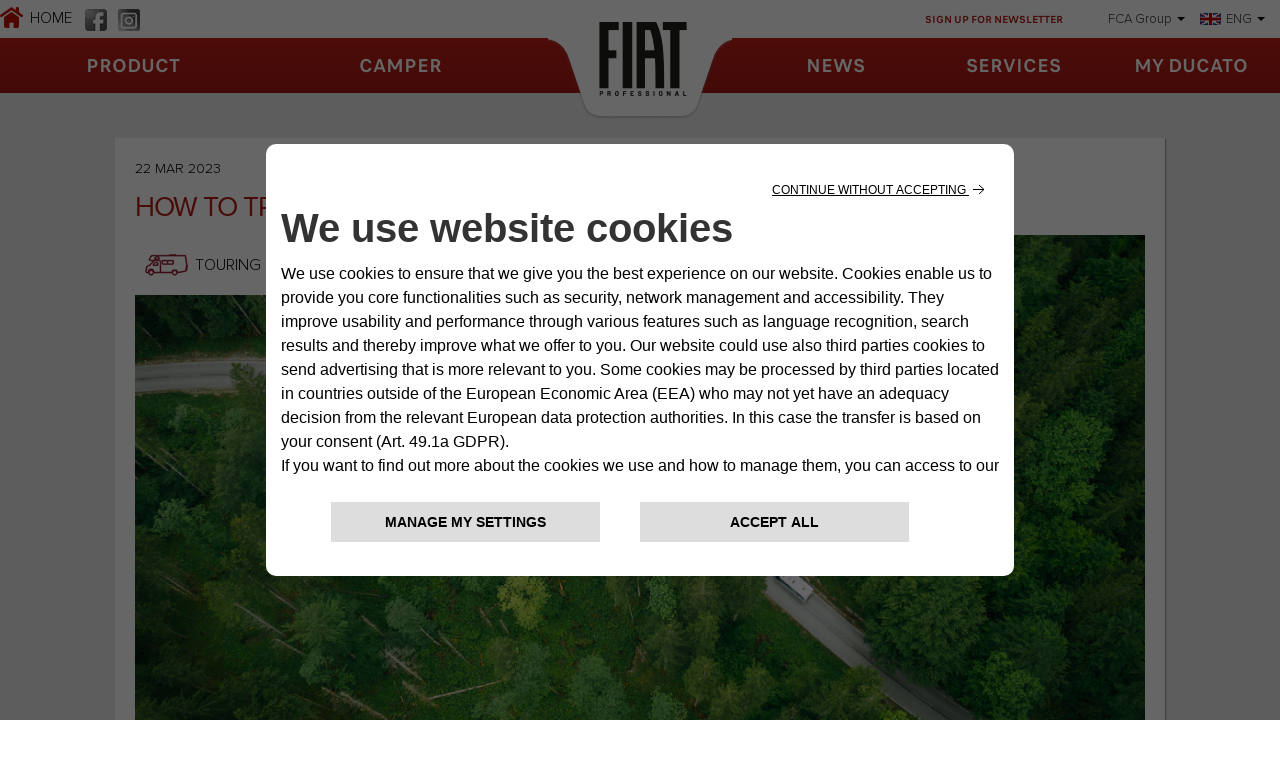

--- FILE ---
content_type: text/html;charset=utf-8
request_url: https://www.fiatcamper.com/en/news/living-with-nature
body_size: 12388
content:

<!DOCTYPE HTML>
<html lang="en-GB">
    <head>
    <meta charset="UTF-8"/>
    <title>Living with Nature | News | Fiat Camper</title>
    
    <meta name="description" content="Discover our tips for travelling in &#39;eco&#39; mode, to help everyone live with nature.!"/>
    <meta name="title" content="Living with Nature | News | Fiat Camper"/>
    <meta name="template" content="news-page"/>
    
    <meta http-equiv="X-UA-Compatible" content="IE=edge,chrome=1"/>
    <meta name="viewport" content="width=device-width, initial-scale=1"/>
	<meta name="format-detection" content="telephone=no"/>
    
<link rel="canonical" href="https://www.fiatcamper.com/en/news/living-with-nature"/>

    

    <script src="https://code.jquery.com/jquery-3.6.0.min.js" integrity="sha256-/xUj+3OJU5yExlq6GSYGSHk7tPXikynS7ogEvDej/m4=" crossorigin="anonymous"></script>

<link rel="stylesheet" href="https://cdnjs.cloudflare.com/ajax/libs/Swiper/8.0.6/swiper-bundle.min.css" integrity="sha512-dlzxoRxU0/ZfgAUFn+8LwmuvNCrVZ3gnPedd8c3m5YwEq1bory6yFCt3uOzDTxnY4fTqVpM0Twxcn8scmBvuQg==" crossorigin="anonymous" referrerpolicy="no-referrer"/>
<script src="https://cdnjs.cloudflare.com/ajax/libs/Swiper/8.0.6/swiper-bundle.min.js" integrity="sha512-4w/aaXboO6KY1E/dqYwfq09sZnM+XDIcWvmHhfxvMQ+qwK84kxgWtNkAqbFNMLYd6EYA3nSgxTSyif/D3vlVMg==" crossorigin="anonymous" referrerpolicy="no-referrer"></script>

<script src="https://cdn.jsdelivr.net/npm/@fancyapps/ui@4.0/dist/fancybox.umd.js"></script>
<link rel="stylesheet" href="https://cdn.jsdelivr.net/npm/@fancyapps/ui/dist/fancybox.css"/>

<link rel="stylesheet" type="text/css" href="https://cookielaw.emea.fcagroup.com/CookieLawProduct/resources/generatecss?key=1324"/>
<script type="text/javascript" src="https://cookielaw.emea.fcagroup.com/CookieLawProduct/resources/generatejs?key=1324"></script>
<script type="text/javascript">var socialPostConfig = {
    months: ["January", "February", "March", "April", "May", "June",
			"July", "August", "September", "October", "November", "December"],
    endpoint_json: "/site/en/Resources/data/social.json"
}

var apiEndpointVinChecker = 'https://ws.mopar.eu/api/eg4/reserved/vehicle/campaigns?market=3112&language=1';
var vinCheckerConfig = {
        form: {
            title: "CHASSIS CHECK",
            text: "Enter the VIN <br> (IE: ZFA25000001654999) of your vehicle and check if any campaigns are in progress.",
            placeholder: "Enter the VIN",
            cta: "CHECK"
        },
        afterCall: {
            title: "CHASSIS CHECK",
            subtitle: "You entered the VIN correctly",
            vin: "VIN: ZAREAEFN8M7654606",
            error: "The VIN entered is incorrect",
            checkVettura: "CAR CHECK",
            checkRichiamo: "RECALL CAMPAIGNS",
            okServizio: "there are service campaigns.",
            koServizio: "there are service campaigns.",
            okRichiamo: "there are no recall campaigns",
            koRichiamo: "there are recall campaigns",
            contactDealer: "if you have campaigns in progress please contact your dealer.",
            dealerLocator: "Dealer Locator"
        }
    };

!function(d,s,id){var js,fjs=d.getElementsByTagName(s)[0];if(!d.getElementById(id)){js=d.createElement(s);js.id=id;js.src="//platform.twitter.com/widgets.js";fjs.parentNode.insertBefore(js,fjs);}}(document,"script","twitter-wjs");

var _FACEBOOK_LANG = 'it-IT';

(function(d, s, id) {
  var js, fjs = d.getElementsByTagName(s)[0];
  if (d.getElementById(id)) return;
  js = d.createElement(s); js.id = id;
  js.src = "//connect.facebook.net/" + _FACEBOOK_LANG + "/all.js#xfbml=1";
  fjs.parentNode.insertBefore(js, fjs);
}(document, 'script', 'facebook-jssdk'));
</script>


    <script src="https://assets.adobedtm.com/abfd6fce1729/7f292ea4ac5d/launch-680de1b2b7a7.min.js" async></script>
    
    <!-- Google Tag Manager -->
    <script>
        dataLayerFCA = [];
    </script>
    <script>(function(w,d,s,l,i){w[l]=w[l]||[];w[l].push({'gtm.start':
            new Date().getTime(),event:'gtm.js'});var f=d.getElementsByTagName(s)[0],
        j=d.createElement(s),dl=l!='dataLayer'?'&l='+l:'';j.async=true;j.src=
        'https://www.googletagmanager.com/gtm.js?id='+i+dl;f.parentNode.insertBefore(j,f);
    })(window,document,'script','dataLayerFCA','GTM-59X4WML');</script>
    <!-- End Google Tag Manager -->

    <script type='text/javascript'>
var digitalData =
{
      "page" : {
          "attributes": {
            "internalSearch": {
                "postalCode": "",
                "term": ""
            },
            "style": "",
            "platform": {
                "device": "",
            }
          },
          "custom": {
            "formInteractionType": ""
          },
          "category" : {
             "pageType" : "camper",
             "primaryCategory" : "camper:editorial:news",
             "subCategory1" : "camper:editorial",
             "subCategory2" : "camper:editorial:news"
            },
          "component" : {
             "configurator" : {
                "attributeName" : "",
                "colors" : "",
                "options" : "",
                "stepName" : "",
                "stepNumber" : "",
                "trim" : "",
                "engine" : "",
                "completePrice" : ""
             },
             "dealerSearch" : {
                "criteria" : "",
                "dealerID" : ""
             },
             "form" : {
                "brochureDeliveryMethod" : "",
                "contactMethod" : "",
                "leadType" : "",
                "models" : "",
                "nameType" : "",
                "purchaseTimeframe" : "",
                "stepName" : "",
                "transactionID" : ""
             },
             "paymentCalc" : {
                "amtFinanced" : "",
                "downPayment" : "",
                "mileage" : "",
                "monthlyPayment" : "",
                "msrp" : "",
                "purchaseType" : "",
                "term" : "",
                "tradeIn" : ""
             },
             "inventorySearch" : {
                "vechicleCondition" : "",
                "filterList" : "",
                "numberOfVehicles" : ""
             }
            },
          "pageInfo" : {
            "countryCode" : "",
            "interactionMethod" : "",
            "language" : "en",
            "linkName" : "",
            "linkType" : "",
            "mobileSiteType" : "",
            "orientation" : "",
            "pageName" : "camper:editorial:news",
            "postalCode" : "",
            "dealerID" : "",
            "sysEnv" : "",
            "vehicleBrand" : "fiat-professional",
            "vehicleModel" : "",
            "vehicleModelName" : "",
            "vehicleTrim" : "",
            "vehicleID" : "",
            "vehicleYear" : "",
            "businnessArea" : "",
            "tabName": "",
            "mediaCampaignID": "",
            "mktgCampaignID": "",
            "offerIncentiveID": "",
            "source": "",
            "siteType": "web corporate",
            "assetOwner": "brand",
            "businessArea": "",
            "url": "",
            "referrer": "",
            "visitorID": ""
        }
    }
}
</script>
    <script>
    $(document).ready(function () {
        var breakpoint = 768;
        var tabletBreakpoint = 992;
        if ($(window).width() < breakpoint) {
            digitalData.page.pageInfo.sysEnv = "mobile";
        }else if ($(window).width() < tabletBreakpoint) {
            digitalData.page.pageInfo.sysEnv = "tablet";
        } else {
            digitalData.page.pageInfo.sysEnv = "desktop";
        }
        digitalData.page.attributes.platform.device = digitalData.page.pageInfo.sysEnv;
    });
</script>

    
    
    

    

    
    
<script src="/etc.clientlibs/core/wcm/components/commons/site/clientlibs/container.min.1197d358a0a463b3e0891f4ed50e4864.js"></script>
<script src="/etc.clientlibs/core/wcm/components/accordion/v1/accordion/clientlibs/site.min.e0861dd4ecd67339cc1695f470433053.js"></script>
<script src="/etc.clientlibs/core/wcm/components/tabs/v1/tabs/clientlibs/site.min.fdd0bb1782b3b5fd72e6608e7691e171.js"></script>
<script src="/etc.clientlibs/camper/clientlibs/clientlib-dependencies.min.d41d8cd98f00b204e9800998ecf8427e.js"></script>



    
    
<link rel="stylesheet" href="/etc.clientlibs/core/wcm/components/accordion/v1/accordion/clientlibs/site.min.44a1783be8e88dc73188908af6c38c01.css" type="text/css">
<link rel="stylesheet" href="/etc.clientlibs/core/wcm/components/tabs/v1/tabs/clientlibs/site.min.d54c23ba76bd8648119795790ae83779.css" type="text/css">
<link rel="stylesheet" href="/etc.clientlibs/camper/clientlibs/clientlib-dependencies.min.d41d8cd98f00b204e9800998ecf8427e.css" type="text/css">
<link rel="stylesheet" href="/etc.clientlibs/camper/clientlibs/clientlib-site.min.0b479baa0a61651efa0b510e3880b48b.css" type="text/css">



    

    
    
    


<script>(window.BOOMR_mq=window.BOOMR_mq||[]).push(["addVar",{"rua.upush":"false","rua.cpush":"true","rua.upre":"false","rua.cpre":"true","rua.uprl":"false","rua.cprl":"false","rua.cprf":"false","rua.trans":"SJ-ae363e4d-dada-4825-94e2-de120b6cb8aa","rua.cook":"false","rua.ims":"false","rua.ufprl":"false","rua.cfprl":"false","rua.isuxp":"false","rua.texp":"norulematch","rua.ceh":"false","rua.ueh":"false","rua.ieh.st":"0"}]);</script>
<script>!function(){function o(n,i){if(n&&i)for(var r in i)i.hasOwnProperty(r)&&(void 0===n[r]?n[r]=i[r]:n[r].constructor===Object&&i[r].constructor===Object?o(n[r],i[r]):n[r]=i[r])}try{var n=decodeURIComponent("%7B%0A%20%20%20%20%22RT%22%3A%20%7B%0A%20%20%20%20%20%20%20%20%22cookie%22%3A%20%22%22%0A%20%20%20%20%7D%0A%7D");if(n.length>0&&window.JSON&&"function"==typeof window.JSON.parse){var i=JSON.parse(n);void 0!==window.BOOMR_config?o(window.BOOMR_config,i):window.BOOMR_config=i}}catch(r){window.console&&"function"==typeof window.console.error&&console.error("mPulse: Could not parse configuration",r)}}();</script>
                              <script>!function(e){var n="https://s.go-mpulse.net/boomerang/";if("False"=="True")e.BOOMR_config=e.BOOMR_config||{},e.BOOMR_config.PageParams=e.BOOMR_config.PageParams||{},e.BOOMR_config.PageParams.pci=!0,n="https://s2.go-mpulse.net/boomerang/";if(window.BOOMR_API_key="TEPPG-Y9JSV-ZACB3-RL9S9-B7638",function(){function e(){if(!o){var e=document.createElement("script");e.id="boomr-scr-as",e.src=window.BOOMR.url,e.async=!0,i.parentNode.appendChild(e),o=!0}}function t(e){o=!0;var n,t,a,r,d=document,O=window;if(window.BOOMR.snippetMethod=e?"if":"i",t=function(e,n){var t=d.createElement("script");t.id=n||"boomr-if-as",t.src=window.BOOMR.url,BOOMR_lstart=(new Date).getTime(),e=e||d.body,e.appendChild(t)},!window.addEventListener&&window.attachEvent&&navigator.userAgent.match(/MSIE [67]\./))return window.BOOMR.snippetMethod="s",void t(i.parentNode,"boomr-async");a=document.createElement("IFRAME"),a.src="about:blank",a.title="",a.role="presentation",a.loading="eager",r=(a.frameElement||a).style,r.width=0,r.height=0,r.border=0,r.display="none",i.parentNode.appendChild(a);try{O=a.contentWindow,d=O.document.open()}catch(_){n=document.domain,a.src="javascript:var d=document.open();d.domain='"+n+"';void(0);",O=a.contentWindow,d=O.document.open()}if(n)d._boomrl=function(){this.domain=n,t()},d.write("<bo"+"dy onload='document._boomrl();'>");else if(O._boomrl=function(){t()},O.addEventListener)O.addEventListener("load",O._boomrl,!1);else if(O.attachEvent)O.attachEvent("onload",O._boomrl);d.close()}function a(e){window.BOOMR_onload=e&&e.timeStamp||(new Date).getTime()}if(!window.BOOMR||!window.BOOMR.version&&!window.BOOMR.snippetExecuted){window.BOOMR=window.BOOMR||{},window.BOOMR.snippetStart=(new Date).getTime(),window.BOOMR.snippetExecuted=!0,window.BOOMR.snippetVersion=12,window.BOOMR.url=n+"TEPPG-Y9JSV-ZACB3-RL9S9-B7638";var i=document.currentScript||document.getElementsByTagName("script")[0],o=!1,r=document.createElement("link");if(r.relList&&"function"==typeof r.relList.supports&&r.relList.supports("preload")&&"as"in r)window.BOOMR.snippetMethod="p",r.href=window.BOOMR.url,r.rel="preload",r.as="script",r.addEventListener("load",e),r.addEventListener("error",function(){t(!0)}),setTimeout(function(){if(!o)t(!0)},3e3),BOOMR_lstart=(new Date).getTime(),i.parentNode.appendChild(r);else t(!1);if(window.addEventListener)window.addEventListener("load",a,!1);else if(window.attachEvent)window.attachEvent("onload",a)}}(),"".length>0)if(e&&"performance"in e&&e.performance&&"function"==typeof e.performance.setResourceTimingBufferSize)e.performance.setResourceTimingBufferSize();!function(){if(BOOMR=e.BOOMR||{},BOOMR.plugins=BOOMR.plugins||{},!BOOMR.plugins.AK){var n="true"=="true"?1:0,t="",a="cln5weqxhyruq2jctzua-f-e559316c2-clientnsv4-s.akamaihd.net",i="false"=="true"?2:1,o={"ak.v":"39","ak.cp":"309179","ak.ai":parseInt("189204",10),"ak.ol":"0","ak.cr":9,"ak.ipv":4,"ak.proto":"h2","ak.rid":"4d95455","ak.r":35376,"ak.a2":n,"ak.m":"","ak.n":"essl","ak.bpcip":"18.219.219.0","ak.cport":35874,"ak.gh":"23.62.35.68","ak.quicv":"","ak.tlsv":"tls1.3","ak.0rtt":"","ak.0rtt.ed":"","ak.csrc":"-","ak.acc":"","ak.t":"1763876456","ak.ak":"hOBiQwZUYzCg5VSAfCLimQ==gwjDlKspymUIPn9jQm7eTR19pSNLcMhw3Otc1It6LgW2a/PC/u2AakOU2Mq5IYGx2fG3Yy7BxnisxYaZn9ZE/wRujhIY1jxQBG+Sx/[base64]/aJ04a6WAAOlbmTR8uWEg1oLzzB74OTzVbRHkO+m3kAwBnDSDzgdyfxi7bGoZkaVg/QGcRIhbdiIh0P9QCkM=","ak.pv":"39","ak.dpoabenc":"","ak.tf":i};if(""!==t)o["ak.ruds"]=t;var r={i:!1,av:function(n){var t="http.initiator";if(n&&(!n[t]||"spa_hard"===n[t]))o["ak.feo"]=void 0!==e.aFeoApplied?1:0,BOOMR.addVar(o)},rv:function(){var e=["ak.bpcip","ak.cport","ak.cr","ak.csrc","ak.gh","ak.ipv","ak.m","ak.n","ak.ol","ak.proto","ak.quicv","ak.tlsv","ak.0rtt","ak.0rtt.ed","ak.r","ak.acc","ak.t","ak.tf"];BOOMR.removeVar(e)}};BOOMR.plugins.AK={akVars:o,akDNSPreFetchDomain:a,init:function(){if(!r.i){var e=BOOMR.subscribe;e("before_beacon",r.av,null,null),e("onbeacon",r.rv,null,null),r.i=!0}return this},is_complete:function(){return!0}}}}()}(window);</script></head>
    <body class="news-page default-page page basicpage">
        
        
        
            




            



            

<div class="root container responsivegrid">

    
    
    
    <div id="container-9db3645d24" class="cmp-container">
        
        <header class="ID01-Header experiencefragment"><div id="ID01-Header-4ac5ea3f12" class="cmp-experiencefragment cmp-experiencefragment--"><div class="xfpage page basicpage">


    
    
    
    <div id="container-31a74ca997" class="cmp-container">
        
        <div class="ID001-HeaderXF list">

<div id="ID001-Header" data-cmp-is="ID001-Header">
    <div class="header-mobile">
        <div class="hamburger">
            <span class="hamburger-1"></span>
            <span class="hamburger-2"></span>
            <span class="hamburger-3"></span>
        </div>
        <a href="/en" class="logo">
            <img src="/content/dam/camper/cross/static/logo_1024.png"/>
        </a>
    </div>
    <div class="menu-wrapper">
        <div class="top-menu">
            <div class="top-menu__left">
                <a class="cmp-list__item-link link-home  " data-adobe="content:homepage" href="/en" title="Home">
                    <span>Home</span>
                </a>
                <ul class="cmp-list header-social__list" id="socialID001-HeaderXF-1c40eb43aa">
                    <li class="cmp-list__item">
        <a class="cmp-list__item-link  " style="background-image: url(/content/dam/camper/cross/navigation/social/facebook.png);" href="https://www.facebook.com/FiatDucatoCamper" target="_blank" rel="nofollow" data-adobe="top-nav" title="facebook">
        </a>
</li>
                
                    <li class="cmp-list__item">
        <a class="cmp-list__item-link  " style="background-image: url(/content/dam/camper/cross/navigation/social/instagram.png);" href="https://www.instagram.com/fiatprofessional4rv/" target="_blank" rel="nofollow" data-adobe="top-nav" title="instagram">
        </a>
</li>
                </ul>
            </div>
            <div class="top-menu__right camper-hidden-mobile">
                <div class="newsletter-list">
                    <a class="list-label newsletter" href="/en/newsletter">SIGN UP FOR NEWSLETTER</a>
                    
                </div>
                <div class="share-list">
                    <a class="list-label" href="#"></a>
                    <div class="sharing">
                        
                        
                    </div>
                </div>
                <div class="brand-list">
                    <a href="#" class="brand-list__label list-label">FCA Group</a>
                    <ul class="cmp-list header-brand__list" id="brandListID001-HeaderXF-1c40eb43aa">
                        <li class="cmp-list__item">
        <a class="cmp-list__item-link  " href="https://www.fiat.com/" target="_blank" rel="nofollow" data-adobe="top-nav" title="www.fiat.com">
            <img src="/content/dam/camper/cross/navigation/brands/fiat.png" alt="www.fiat.com"/>
            <span>www.fiat.com</span>
        </a>
</li>
                    
                        <li class="cmp-list__item">
        <a class="cmp-list__item-link  " href="https://www.lancia.com/" target="_blank" rel="nofollow" data-adobe="top-nav" title="www.lancia.com">
            <img src="/content/dam/camper/cross/navigation/brands/lancia.png" alt="www.lancia.com"/>
            <span>www.lancia.com</span>
        </a>
</li>
                    
                        <li class="cmp-list__item">
        <a class="cmp-list__item-link  " href="https://www.alfaromeo.com/" target="_blank" rel="nofollow" data-adobe="top-nav" title="www.alfaromeo.com">
            <img src="/content/dam/camper/cross/navigation/brands/alfaromeo.png" alt="www.alfaromeo.com"/>
            <span>www.alfaromeo.com</span>
        </a>
</li>
                    
                        <li class="cmp-list__item">
        <a class="cmp-list__item-link  " href="https://www.fiatprofessional.com" target="_blank" rel="nofollow" data-adobe="top-nav" title="www.fiatprofessional.com">
            <img src="/content/dam/camper/cross/navigation/brands/fiatprofessional.png" alt="www.fiatprofessional.com"/>
            <span>www.fiatprofessional.com</span>
        </a>
</li>
                    
                        <li class="cmp-list__item">
        <a class="cmp-list__item-link  " href="http://www.abarth.com/" target="_blank" rel="nofollow" data-adobe="top-nav" title="www.abarth.com">
            <img src="/content/dam/camper/cross/navigation/brands/abarth.png" alt="www.abarth.com"/>
            <span>www.abarth.com</span>
        </a>
</li>
                    
                        <li class="cmp-list__item">
        <a class="cmp-list__item-link  " href="https://www.jeep.com/" target="_blank" rel="nofollow" data-adobe="top-nav" title="www.jeep.com">
            <img src="/content/dam/camper/cross/navigation/brands/jeep.png" alt="www.jeep.com"/>
            <span>www.jeep.com</span>
        </a>
</li>
                    </ul>
                </div>
                <div class="languages-list">
                    <a href="#" class="languages-list__label list-label"><span></span></a>
                    <ul class="cmp-list header-language__list" id="langListID001-HeaderXF-1c40eb43aa">
                        <li class="cmp-list__item">
        <a class="cmp-list__item-link   selected" href="/en" data-adobe="top-nav" title="ENGLISH">
            <img src="/content/dam/camper/cross/navigation/language/en.png" alt="ENGLISH"/>
            <span>ENGLISH</span>
        </a>
</li>
                    
                        <li class="cmp-list__item">
        <a class="cmp-list__item-link   " href="/it" data-adobe="top-nav" title="ITALIANO">
            <img src="/content/dam/camper/cross/navigation/language/it.png" alt="ITALIANO"/>
            <span>ITALIANO</span>
        </a>
</li>
                    
                        <li class="cmp-list__item">
        <a class="cmp-list__item-link   " href="/de" data-adobe="top-nav" title="DEUTSCH">
            <img src="/content/dam/camper/cross/navigation/language/de.png" alt="DEUTSCH"/>
            <span>DEUTSCH</span>
        </a>
</li>
                    
                        <li class="cmp-list__item">
        <a class="cmp-list__item-link   " href="/fr" data-adobe="top-nav" title="FRANCAIS">
            <img src="/content/dam/camper/cross/navigation/language/fr.png" alt="FRANCAIS"/>
            <span>FRANCAIS</span>
        </a>
</li>
                    
                        <li class="cmp-list__item">
        <a class="cmp-list__item-link   " href="/es" data-adobe="top-nav" title="ESPAÑOL">
            <img src="/content/dam/camper/cross/navigation/language/es.png" alt="ESPAÑOL"/>
            <span>ESPAÑOL</span>
        </a>
</li>
                    
                        <li class="cmp-list__item">
        <a class="cmp-list__item-link   " href="/fi" data-adobe="top-nav" title="SUOMI">
            <img src="/content/dam/camper/cross/navigation/language/fi.png" alt="SUOMI"/>
            <span>SUOMI</span>
        </a>
</li>
                    
                        <li class="cmp-list__item">
        <a class="cmp-list__item-link   " href="/se" data-adobe="top-nav" title="SVENSKA">
            <img src="/content/dam/camper/cross/navigation/language/se.png" alt="SVENSKA"/>
            <span>SVENSKA</span>
        </a>
</li>
                    
                        <li class="cmp-list__item">
        <a class="cmp-list__item-link   " href="/no" data-adobe="top-nav" title="NORSK">
            <img src="/content/dam/camper/cross/navigation/language/no.png" alt="NORSK"/>
            <span>NORSK</span>
        </a>
</li>
                    
                        <li class="cmp-list__item">
        <a class="cmp-list__item-link   " href="/nl" data-adobe="top-nav" title="NEDERLANDS">
            <img src="/content/dam/camper/cross/navigation/language/nl.png" alt="NEDERLANDS"/>
            <span>NEDERLANDS</span>
        </a>
</li>
                    </ul>
                </div>
            </div>
        </div>
        <div class="main-menu ">
            <div class="main-menu__content">
                <div class="main-menu__content__left">
                    <ul class="cmp-list header-leftMenu__list" id="leftMenuID001-HeaderXF-1c40eb43aa">
                        <li class="cmp-list__item">
    <a class="cmp-list__item-link    " href="/en/product" data-adobe="top-nav:editorial:product" title="Product">
        Product
    </a>
    
</li>
                    
                        <li class="cmp-list__item">
    <a class="cmp-list__item-link    " href="/en/product/fiat-ducato-camper-van" data-adobe="top-nav:editorial:product" title="CAMPER">
        CAMPER
    </a>
    
</li>
                    </ul>
                </div>
                <div class="main-menu__content__logo camper-hidden-mobile">
                    <a href="/en">
                        <img src="/content/dam/camper/cross/static/logo.png"/>
                    </a>
                </div>
                <div class="main-menu__content__right">
                    <ul class="cmp-list header-rightMenu__list" id="rightMenuID001-HeaderXF-1c40eb43aa">
                        <li class="cmp-list__item">
    <a class="cmp-list__item-link    " href="/en/news" data-adobe="top-nav:editorial:news" title="News">
        News
    </a>
    
</li>
                    
                        <li class="cmp-list__item">
    <a class="cmp-list__item-link    has-submenu" href="#" data-adobe="top-nav" title="Services">
        Services
    </a>
    <ul class="submenu">
    	
	    	<li>
	    		<a class="cmp-list__item-link submenu__item   " href="/en/mopar" data-adobe="content" title="All After-sales services">
			    	All After-sales services
	    		</a>
	    	</li>
    	
	    	<li>
	    		<a class="cmp-list__item-link submenu__item   " href="/en/mopar/customer-service" data-adobe="content" title="Customer service">
			    	Customer service
	    		</a>
	    	</li>
    	
	    	<li>
	    		<a class="cmp-list__item-link submenu__item   " href="/en/mopar/fiat-camper-assistance" data-adobe="content:editorial:fiat-camper-assistance" title="Fiat Camper Assistance">
			    	Fiat Camper Assistance
	    		</a>
	    	</li>
    	
	    	<li>
	    		<a class="cmp-list__item-link submenu__item   " href="/en/mopar/extended-warranties" data-adobe="content" title="Extended Warranties">
			    	Extended Warranties
	    		</a>
	    	</li>
    	
	    	<li>
	    		<a class="cmp-list__item-link submenu__item   " href="/en/mopar/warranty-servicing" data-adobe="content:editorial:warranty-servicing" title="Warranty">
			    	Warranty
	    		</a>
	    	</li>
    	
	    	<li>
	    		<a class="cmp-list__item-link submenu__item   " href="/en/mopar/roadside-assistance" data-adobe="content:editorial:road-assistance" title="roadside assistance">
			    	roadside assistance
	    		</a>
	    	</li>
    	
	    	<li>
	    		<a class="cmp-list__item-link submenu__item   " href="/en/mopar/parts" data-adobe="content:editorial:spare-parts" title="Spare parts">
			    	Spare parts
	    		</a>
	    	</li>
    	
    </ul>
</li>
                    
                        <li class="cmp-list__item">
    <a class="cmp-list__item-link    " href="http://my.fiatcamper.com/" data-adobe="top-nav" title="My Ducato">
        My Ducato
    </a>
    
</li>
                    </ul>
                </div>
            </div>
        </div>

        <div class="mobile-bottom-menu camper-hidden">
            <div class="newsletter-list">
                <a href="/en/newsletter" class="newsletter-list__label list-label">SIGN UP FOR NEWSLETTER</a>
                
            </div>

            <div class="share-list">
                <a class="list-label" href="#"></a>
                <div class="sharing">
                    
                    
                </div>
            </div>
            <div class="brand-list">
                <a href="#" class="brand-list__label list-label">FCA Group</a>
                <ul class="cmp-list header-brand__list" id="brandListmobileID001-HeaderXF-1c40eb43aa">
                    <li class="cmp-list__item">
        <a class="cmp-list__item-link  " href="https://www.fiat.com/" target="_blank" rel="nofollow" data-adobe="top-nav" title="www.fiat.com">
            <img src="/content/dam/camper/cross/navigation/brands/fiat.png" alt="www.fiat.com"/>
            <span>www.fiat.com</span>
        </a>
</li>
                
                    <li class="cmp-list__item">
        <a class="cmp-list__item-link  " href="https://www.lancia.com/" target="_blank" rel="nofollow" data-adobe="top-nav" title="www.lancia.com">
            <img src="/content/dam/camper/cross/navigation/brands/lancia.png" alt="www.lancia.com"/>
            <span>www.lancia.com</span>
        </a>
</li>
                
                    <li class="cmp-list__item">
        <a class="cmp-list__item-link  " href="https://www.alfaromeo.com/" target="_blank" rel="nofollow" data-adobe="top-nav" title="www.alfaromeo.com">
            <img src="/content/dam/camper/cross/navigation/brands/alfaromeo.png" alt="www.alfaromeo.com"/>
            <span>www.alfaromeo.com</span>
        </a>
</li>
                
                    <li class="cmp-list__item">
        <a class="cmp-list__item-link  " href="https://www.fiatprofessional.com" target="_blank" rel="nofollow" data-adobe="top-nav" title="www.fiatprofessional.com">
            <img src="/content/dam/camper/cross/navigation/brands/fiatprofessional.png" alt="www.fiatprofessional.com"/>
            <span>www.fiatprofessional.com</span>
        </a>
</li>
                
                    <li class="cmp-list__item">
        <a class="cmp-list__item-link  " href="http://www.abarth.com/" target="_blank" rel="nofollow" data-adobe="top-nav" title="www.abarth.com">
            <img src="/content/dam/camper/cross/navigation/brands/abarth.png" alt="www.abarth.com"/>
            <span>www.abarth.com</span>
        </a>
</li>
                
                    <li class="cmp-list__item">
        <a class="cmp-list__item-link  " href="https://www.jeep.com/" target="_blank" rel="nofollow" data-adobe="top-nav" title="www.jeep.com">
            <img src="/content/dam/camper/cross/navigation/brands/jeep.png" alt="www.jeep.com"/>
            <span>www.jeep.com</span>
        </a>
</li>
                </ul>
            </div>
            <div class="languages-list">
                <a href="#" class="list-label">SELECT YOUR LANGUAGE</a>
                <ul class="cmp-list header-language__list" id="langList-mobileID001-HeaderXF-1c40eb43aa">
                    <li class="cmp-list__item">
        <a class="cmp-list__item-link   selected" href="/en" data-adobe="top-nav" title="ENGLISH">
            <img src="/content/dam/camper/cross/navigation/language/en.png" alt="ENGLISH"/>
            <span>ENGLISH</span>
        </a>
</li>
                
                    <li class="cmp-list__item">
        <a class="cmp-list__item-link   " href="/it" data-adobe="top-nav" title="ITALIANO">
            <img src="/content/dam/camper/cross/navigation/language/it.png" alt="ITALIANO"/>
            <span>ITALIANO</span>
        </a>
</li>
                
                    <li class="cmp-list__item">
        <a class="cmp-list__item-link   " href="/de" data-adobe="top-nav" title="DEUTSCH">
            <img src="/content/dam/camper/cross/navigation/language/de.png" alt="DEUTSCH"/>
            <span>DEUTSCH</span>
        </a>
</li>
                
                    <li class="cmp-list__item">
        <a class="cmp-list__item-link   " href="/fr" data-adobe="top-nav" title="FRANCAIS">
            <img src="/content/dam/camper/cross/navigation/language/fr.png" alt="FRANCAIS"/>
            <span>FRANCAIS</span>
        </a>
</li>
                
                    <li class="cmp-list__item">
        <a class="cmp-list__item-link   " href="/es" data-adobe="top-nav" title="ESPAÑOL">
            <img src="/content/dam/camper/cross/navigation/language/es.png" alt="ESPAÑOL"/>
            <span>ESPAÑOL</span>
        </a>
</li>
                
                    <li class="cmp-list__item">
        <a class="cmp-list__item-link   " href="/fi" data-adobe="top-nav" title="SUOMI">
            <img src="/content/dam/camper/cross/navigation/language/fi.png" alt="SUOMI"/>
            <span>SUOMI</span>
        </a>
</li>
                
                    <li class="cmp-list__item">
        <a class="cmp-list__item-link   " href="/se" data-adobe="top-nav" title="SVENSKA">
            <img src="/content/dam/camper/cross/navigation/language/se.png" alt="SVENSKA"/>
            <span>SVENSKA</span>
        </a>
</li>
                
                    <li class="cmp-list__item">
        <a class="cmp-list__item-link   " href="/no" data-adobe="top-nav" title="NORSK">
            <img src="/content/dam/camper/cross/navigation/language/no.png" alt="NORSK"/>
            <span>NORSK</span>
        </a>
</li>
                
                    <li class="cmp-list__item">
        <a class="cmp-list__item-link   " href="/nl" data-adobe="top-nav" title="NEDERLANDS">
            <img src="/content/dam/camper/cross/navigation/language/nl.png" alt="NEDERLANDS"/>
            <span>NEDERLANDS</span>
        </a>
</li>
                </ul>
            </div>
        </div>
    </div>
</div></div>

        
    </div>

</div>
</div>


    
</header>
<main class="ID16-SingleNews container responsivegrid">

    
    
    

	<div class="container-singleNews">
		<div class="single-news">
			<p class="date">22 mar 2023</p>
			<h1>How to travel in &#39;eco&#39; mode</h1>
			<div class="image-container ">
				
					<div id="-news-image" class="cmp-image" itemscope itemtype="http://schema.org/ImageObject" data-cmp-is="id002-image" data-cmp-lazy="true" data-cmp-lazythreshold="100" data-asset="/content/dam/camper/cross/news/eco/eco.png" data-cmp-imaged="/content/dam/camper/cross/news/eco/eco.png">
						<noscript data-cmp-hook-id002-image="noscript">
							<img src="/content/dam/camper/cross/news/eco/eco.png" class="cmp-image__image" itemprop="contentUrl" data-cmp-hook-id002-image="image" alt="How to travel in &#39;eco&#39; mode-news-image"/>
						</noscript>
					</div>
				
				<div class="news_category camper">TOURING IN A MOTORHOME</div>
			</div>
			<div class="description">
				<p>Those who travel in a Ducato-based motorhome are generally inclined to respect the environment, but even more can be done to protect our planet</p>

				<div class="cmp-container">
					
					<div class="ID26-Text text"><div id="ID26-Text-5aa50d18f3" class="cmp-text" data-cmp-is="ID26-text">
    <p><b>Go off-grid in eco mode</b></p>
<p>Travelling in eco-friendly mode is possible, in fact it’s a must! Motorhome​ travellers have a green outlook on life, because they are used to living in close​ contact with nature, and embracing an environmentally friendly lifestyle. But the​ environmental crisis is here for all to see, and even those who choose to holiday​ in a motorhome can - and in fact must!- develop an increasingly eco-friendly​ mindset.<br />
</p>
<p>So, when we set off on a holiday aboard our <a href="https://www.fiatcamper.com/en/product/fiat-ducato-camper-van">Ducato-based motorhome</a>, we must never forget that we will only be able to continue enjoying the beauty of our planet if we, together with millions of other people, take care of our environment. This is the message reiterated every year on 22 April, during Earth Day, the big environmental event celebrated by people all over the world. But this is not the only moment dedicated to safeguarding the quality of our air and protecting our soil: the United Nations General Assembly has decided to establish the International Day of Forests, which is celebrated on 21 March.</p>
<p><b>The motorhome, school of of sustainable living</b></p>
<p>Those who choose a motorhome holiday are naturally inclined to favour an eco-friendly tourism model. Various studies show that a motorhome holiday leaves a smaller environmental footprint than other types of holidays, such as those that involve driving cars and staying in hotels. Motorhome trips consumer less energy, waste less water and overall generate fewer CO2 emissions. This is because motorhome users live in a smaller environment, consume less energy for lighting and air conditioning, and exploit renewable resources by using photovoltaic modules. They also have to must reckon with the on-board reserves, which are limited in terms of energy, fuel and water: there can be no wastage, so saving resources comes naturally. We could also say that a motorhome holiday is a school of life that teaches us to evaluate and optimise the limited resources available. In addition, once those who travel in a motorhome arrive at their destination, they tend to move around using environmentally friendly means: the bicycle has forever been the faithful companion ofmotorhome owners.<br />
</p>
<p><b>A more environmentally friendly travel option</b></p>
<p>Everyone should know the rules for looking after the environment by now, but a quick reminder every now and then doesn’t hurt! First of all, we should try to organise our waste as effectively as possible, by sorting and recycling it. We should try to keep plastic consumption to a minimum and use reusable shopping bags made of eco-friendly materials as much as possible. We should also pay attention to the products we use in the motorhome for cleaning and the disposal of waste liquids, favouring environmentally friendly ones. Reducing our electricity consumption should be the norm for fans of life in a motorhome: the answer is to install solar panels, while we can replace the old lamps in older motorhomes with low-consumption LED ones, now standard on newer vehicles. Those who install an air conditioner in their vehicle can choose a particularly efficient model with lower consumption, but also save energy by deciding to limit the use of the device and not setting the temperature too low. Lastly, saving water is a great way to reduce water consumption.<br />
</p>
<p> </p>

</div>

    

</div>

					
				</div>
			</div>
			<div class="share social">
				<p class="share_text">SHARE</p>
				<a href="https://twitter.com/intent/tweet?text=How%20to%20travel%20in%20%27eco%27%20mode&url=https://www.fiatcamper.com/en/news/living-with-nature" id="twitter" class="shareBox twitter" target="_blank">
				</a>
				<a href="https://www.facebook.com/sharer/sharer.php?u=https://www.fiatcamper.com/en/news/living-with-nature" target="_blank" id="facebook" class="shareBox facebook">
				</a>
			</div>
		</div>

		<div class="cta">
			<div class="buttons">
				<a class="news" href="/en/news" title="News">
					<span>RETURN TO NEWS</span>
				</a>
				<a class="prev" href="/en/news/infotainment-solutions-with-ducato-motorhome" title="A Ducato-based motorhome means travelling">
					<span>PREV</span>
				</a>
				<a class="next" href="/en/news/touring-cavallino-treporti-motorhome" title="CAVALLINO ">
					<span>NEXT</span>
				</a>
			</div>
		</div>
	</div>



</main>
<footer class="ID02-Footer experiencefragment"><div id="ID02-Footer-0c50bf470f" class="cmp-experiencefragment cmp-experiencefragment--"><div class="xfpage page basicpage">


    
    
    
    <div id="container-e5353d4b74" class="cmp-container">
        
        <div class="ID002-FooterXF list">


<div data-cmp-is="ID002-Footer" id="ID002-Footer">
    <div class="footer-manufacturers__list__container ">
        <div class="footer-manufacturers__list__label__container">
            <span class="footer-manufacturers__list__label">Motorhome manufacturers</span>
        </div>

        <div class="swiper footer-manufacturers__list">
            <ul class="cmp-list  swiper-wrapper" id="manufacturers{component.id}">
                <li class="cmp-list__item swiper-slide">
        <a class="cmp-list__item-link  " href="https://www.adria-mobil.com/" target="_blank" rel="nofollow" data-adobe="footer" title="Adria Mobil">
            <div class="cmp-image" itemscope itemtype="http://schema.org/ImageObject" data-cmp-is="id002-image" data-cmp-lazy="true" data-cmp-lazythreshold="100" data-asset="/content/dam/camper/cross/manufacturers/adria-mobil.jpg" data-cmp-imaged="/content/dam/camper/cross/manufacturers/adria-mobil.jpg">
                <noscript data-cmp-hook-id002-image="noscript">
                    <img src="/content/dam/camper/cross/manufacturers/adria-mobil.jpg" class="cmp-image__image" itemprop="contentUrl" data-cmp-hook-id002-image="image" alt="Adria Mobil"/>
                </noscript>
            </div>
            <span>Adria Mobil</span>
        </a>
</li>
            
                <li class="cmp-list__item swiper-slide">
        <a class="cmp-list__item-link  " href="http://www.arcacamper.it/" target="_blank" rel="nofollow" data-adobe="footer" title="Arcacamper">
            <div class="cmp-image" itemscope itemtype="http://schema.org/ImageObject" data-cmp-is="id002-image" data-cmp-lazy="true" data-cmp-lazythreshold="100" data-asset="/content/dam/camper/cross/manufacturers/arcacamper.jpg" data-cmp-imaged="/content/dam/camper/cross/manufacturers/arcacamper.jpg">
                <noscript data-cmp-hook-id002-image="noscript">
                    <img src="/content/dam/camper/cross/manufacturers/arcacamper.jpg" class="cmp-image__image" itemprop="contentUrl" data-cmp-hook-id002-image="image" alt="Arcacamper"/>
                </noscript>
            </div>
            <span>Arcacamper</span>
        </a>
</li>
            
                <li class="cmp-list__item swiper-slide">
        <a class="cmp-list__item-link  " href="http://www.autostar.fr/" target="_blank" rel="nofollow" data-adobe="footer" title="Autostar">
            <div class="cmp-image" itemscope itemtype="http://schema.org/ImageObject" data-cmp-is="id002-image" data-cmp-lazy="true" data-cmp-lazythreshold="100" data-asset="/content/dam/camper/cross/manufacturers/autostar.jpg" data-cmp-imaged="/content/dam/camper/cross/manufacturers/autostar.jpg">
                <noscript data-cmp-hook-id002-image="noscript">
                    <img src="/content/dam/camper/cross/manufacturers/autostar.jpg" class="cmp-image__image" itemprop="contentUrl" data-cmp-hook-id002-image="image" alt="Autostar"/>
                </noscript>
            </div>
            <span>Autostar</span>
        </a>
</li>
            
                <li class="cmp-list__item swiper-slide">
        <a class="cmp-list__item-link  " href="http://www.auto-trail.co.uk/" target="_blank" rel="nofollow" data-adobe="footer" title="Autotrail">
            <div class="cmp-image" itemscope itemtype="http://schema.org/ImageObject" data-cmp-is="id002-image" data-cmp-lazy="true" data-cmp-lazythreshold="100" data-asset="/content/dam/camper/cross/manufacturers/autotrail.jpg" data-cmp-imaged="/content/dam/camper/cross/manufacturers/autotrail.jpg">
                <noscript data-cmp-hook-id002-image="noscript">
                    <img src="/content/dam/camper/cross/manufacturers/autotrail.jpg" class="cmp-image__image" itemprop="contentUrl" data-cmp-hook-id002-image="image" alt="Autotrail"/>
                </noscript>
            </div>
            <span>Autotrail</span>
        </a>
</li>
            
                <li class="cmp-list__item swiper-slide">
        <a class="cmp-list__item-link  " href="http://www.bavaria-camping-car.com/" target="_blank" rel="nofollow" data-adobe="footer" title="Bavaria">
            <div class="cmp-image" itemscope itemtype="http://schema.org/ImageObject" data-cmp-is="id002-image" data-cmp-lazy="true" data-cmp-lazythreshold="100" data-asset="/content/dam/camper/cross/manufacturers/bavaria.jpg" data-cmp-imaged="/content/dam/camper/cross/manufacturers/bavaria.jpg">
                <noscript data-cmp-hook-id002-image="noscript">
                    <img src="/content/dam/camper/cross/manufacturers/bavaria.jpg" class="cmp-image__image" itemprop="contentUrl" data-cmp-hook-id002-image="image" alt="Bavaria"/>
                </noscript>
            </div>
            <span>Bavaria</span>
        </a>
</li>
            
                <li class="cmp-list__item swiper-slide">
        <a class="cmp-list__item-link  " href="http://www.benimar.com.es/" target="_blank" rel="nofollow" data-adobe="footer" title="Benimar">
            <div class="cmp-image" itemscope itemtype="http://schema.org/ImageObject" data-cmp-is="id002-image" data-cmp-lazy="true" data-cmp-lazythreshold="100" data-asset="/content/dam/camper/cross/manufacturers/benimar.jpg" data-cmp-imaged="/content/dam/camper/cross/manufacturers/benimar.jpg">
                <noscript data-cmp-hook-id002-image="noscript">
                    <img src="/content/dam/camper/cross/manufacturers/benimar.jpg" class="cmp-image__image" itemprop="contentUrl" data-cmp-hook-id002-image="image" alt="Benimar"/>
                </noscript>
            </div>
            <span>Benimar</span>
        </a>
</li>
            
                <li class="cmp-list__item swiper-slide">
        <a class="cmp-list__item-link  " href="http://www.buerstner.com/it.html" target="_blank" rel="nofollow" data-adobe="footer" title="Buerstner">
            <div class="cmp-image" itemscope itemtype="http://schema.org/ImageObject" data-cmp-is="id002-image" data-cmp-lazy="true" data-cmp-lazythreshold="100" data-asset="/content/dam/camper/cross/manufacturers/buerstner.jpg" data-cmp-imaged="/content/dam/camper/cross/manufacturers/buerstner.jpg">
                <noscript data-cmp-hook-id002-image="noscript">
                    <img src="/content/dam/camper/cross/manufacturers/buerstner.jpg" class="cmp-image__image" itemprop="contentUrl" data-cmp-hook-id002-image="image" alt="Buerstner"/>
                </noscript>
            </div>
            <span>Buerstner</span>
        </a>
</li>
            
                <li class="cmp-list__item swiper-slide">
        <a class="cmp-list__item-link  " href="http://www.campereve.fr/" target="_blank" rel="nofollow" data-adobe="footer" title="Campereve">
            <div class="cmp-image" itemscope itemtype="http://schema.org/ImageObject" data-cmp-is="id002-image" data-cmp-lazy="true" data-cmp-lazythreshold="100" data-asset="/content/dam/camper/cross/manufacturers/campereve.jpg" data-cmp-imaged="/content/dam/camper/cross/manufacturers/campereve.jpg">
                <noscript data-cmp-hook-id002-image="noscript">
                    <img src="/content/dam/camper/cross/manufacturers/campereve.jpg" class="cmp-image__image" itemprop="contentUrl" data-cmp-hook-id002-image="image" alt="Campereve"/>
                </noscript>
            </div>
            <span>Campereve</span>
        </a>
</li>
            
                <li class="cmp-list__item swiper-slide">
        <a class="cmp-list__item-link  " href="http://www.carado.de/" target="_blank" rel="nofollow" data-adobe="footer" title="Carado">
            <div class="cmp-image" itemscope itemtype="http://schema.org/ImageObject" data-cmp-is="id002-image" data-cmp-lazy="true" data-cmp-lazythreshold="100" data-asset="/content/dam/camper/cross/manufacturers/carado.jpg" data-cmp-imaged="/content/dam/camper/cross/manufacturers/carado.jpg">
                <noscript data-cmp-hook-id002-image="noscript">
                    <img src="/content/dam/camper/cross/manufacturers/carado.jpg" class="cmp-image__image" itemprop="contentUrl" data-cmp-hook-id002-image="image" alt="Carado"/>
                </noscript>
            </div>
            <span>Carado</span>
        </a>
</li>
            
                <li class="cmp-list__item swiper-slide">
        <a class="cmp-list__item-link  " href="http://www.caravansinternational.it/" target="_blank" rel="nofollow" data-adobe="footer" title="Caravansinternational">
            <div class="cmp-image" itemscope itemtype="http://schema.org/ImageObject" data-cmp-is="id002-image" data-cmp-lazy="true" data-cmp-lazythreshold="100" data-asset="/content/dam/camper/cross/manufacturers/caravansinternational.jpg" data-cmp-imaged="/content/dam/camper/cross/manufacturers/caravansinternational.jpg">
                <noscript data-cmp-hook-id002-image="noscript">
                    <img src="/content/dam/camper/cross/manufacturers/caravansinternational.jpg" class="cmp-image__image" itemprop="contentUrl" data-cmp-hook-id002-image="image" alt="Caravansinternational"/>
                </noscript>
            </div>
            <span>Caravansinternational</span>
        </a>
</li>
            
                <li class="cmp-list__item swiper-slide">
        <a class="cmp-list__item-link  " href="http://www.carthago.com/it" target="_blank" rel="nofollow" data-adobe="footer" title="Carthago">
            <div class="cmp-image" itemscope itemtype="http://schema.org/ImageObject" data-cmp-is="id002-image" data-cmp-lazy="true" data-cmp-lazythreshold="100" data-asset="/content/dam/camper/cross/manufacturers/carthago.jpg" data-cmp-imaged="/content/dam/camper/cross/manufacturers/carthago.jpg">
                <noscript data-cmp-hook-id002-image="noscript">
                    <img src="/content/dam/camper/cross/manufacturers/carthago.jpg" class="cmp-image__image" itemprop="contentUrl" data-cmp-hook-id002-image="image" alt="Carthago"/>
                </noscript>
            </div>
            <span>Carthago</span>
        </a>
</li>
            
                <li class="cmp-list__item swiper-slide">
        <a class="cmp-list__item-link  " href="http://www.challenger-camping-cars.fr/" target="_blank" rel="nofollow" data-adobe="footer" title="Challenger">
            <div class="cmp-image" itemscope itemtype="http://schema.org/ImageObject" data-cmp-is="id002-image" data-cmp-lazy="true" data-cmp-lazythreshold="100" data-asset="/content/dam/camper/cross/manufacturers/challenger.jpg" data-cmp-imaged="/content/dam/camper/cross/manufacturers/challenger.jpg">
                <noscript data-cmp-hook-id002-image="noscript">
                    <img src="/content/dam/camper/cross/manufacturers/challenger.jpg" class="cmp-image__image" itemprop="contentUrl" data-cmp-hook-id002-image="image" alt="Challenger"/>
                </noscript>
            </div>
            <span>Challenger</span>
        </a>
</li>
            
                <li class="cmp-list__item swiper-slide">
        <a class="cmp-list__item-link  " href="http://www.chausson-camping-cars.fr/" target="_blank" rel="nofollow" data-adobe="footer" title="Chausson">
            <div class="cmp-image" itemscope itemtype="http://schema.org/ImageObject" data-cmp-is="id002-image" data-cmp-lazy="true" data-cmp-lazythreshold="100" data-asset="/content/dam/camper/cross/manufacturers/chausson.jpg" data-cmp-imaged="/content/dam/camper/cross/manufacturers/chausson.jpg">
                <noscript data-cmp-hook-id002-image="noscript">
                    <img src="/content/dam/camper/cross/manufacturers/chausson.jpg" class="cmp-image__image" itemprop="contentUrl" data-cmp-hook-id002-image="image" alt="Chausson"/>
                </noscript>
            </div>
            <span>Chausson</span>
        </a>
</li>
            
                <li class="cmp-list__item swiper-slide">
        <a class="cmp-list__item-link  " href="http://www.concorde.eu/" target="_blank" rel="nofollow" data-adobe="footer" title="Concorde">
            <div class="cmp-image" itemscope itemtype="http://schema.org/ImageObject" data-cmp-is="id002-image" data-cmp-lazy="true" data-cmp-lazythreshold="100" data-asset="/content/dam/camper/cross/manufacturers/concorde.jpg" data-cmp-imaged="/content/dam/camper/cross/manufacturers/concorde.jpg">
                <noscript data-cmp-hook-id002-image="noscript">
                    <img src="/content/dam/camper/cross/manufacturers/concorde.jpg" class="cmp-image__image" itemprop="contentUrl" data-cmp-hook-id002-image="image" alt="Concorde"/>
                </noscript>
            </div>
            <span>Concorde</span>
        </a>
</li>
            
                <li class="cmp-list__item swiper-slide">
        <a class="cmp-list__item-link  " href="http://www.dethleffs.de/" target="_blank" rel="nofollow" data-adobe="footer" title="Dethleffs">
            <div class="cmp-image" itemscope itemtype="http://schema.org/ImageObject" data-cmp-is="id002-image" data-cmp-lazy="true" data-cmp-lazythreshold="100" data-asset="/content/dam/camper/cross/manufacturers/dethleffs.jpg" data-cmp-imaged="/content/dam/camper/cross/manufacturers/dethleffs.jpg">
                <noscript data-cmp-hook-id002-image="noscript">
                    <img src="/content/dam/camper/cross/manufacturers/dethleffs.jpg" class="cmp-image__image" itemprop="contentUrl" data-cmp-hook-id002-image="image" alt="Dethleffs"/>
                </noscript>
            </div>
            <span>Dethleffs</span>
        </a>
</li>
            
                <li class="cmp-list__item swiper-slide">
        <a class="cmp-list__item-link  " href="http://www.elnagh.com/2014/" target="_blank" rel="nofollow" data-adobe="footer" title="Elnagh">
            <div class="cmp-image" itemscope itemtype="http://schema.org/ImageObject" data-cmp-is="id002-image" data-cmp-lazy="true" data-cmp-lazythreshold="100" data-asset="/content/dam/camper/cross/manufacturers/elnagh.jpg" data-cmp-imaged="/content/dam/camper/cross/manufacturers/elnagh.jpg">
                <noscript data-cmp-hook-id002-image="noscript">
                    <img src="/content/dam/camper/cross/manufacturers/elnagh.jpg" class="cmp-image__image" itemprop="contentUrl" data-cmp-hook-id002-image="image" alt="Elnagh"/>
                </noscript>
            </div>
            <span>Elnagh</span>
        </a>
</li>
            
                <li class="cmp-list__item swiper-slide">
        <a class="cmp-list__item-link  " href="http://www.euramobil.de/" target="_blank" rel="nofollow" data-adobe="footer" title="Euramobil">
            <div class="cmp-image" itemscope itemtype="http://schema.org/ImageObject" data-cmp-is="id002-image" data-cmp-lazy="true" data-cmp-lazythreshold="100" data-asset="/content/dam/camper/cross/manufacturers/euramobil.jpg" data-cmp-imaged="/content/dam/camper/cross/manufacturers/euramobil.jpg">
                <noscript data-cmp-hook-id002-image="noscript">
                    <img src="/content/dam/camper/cross/manufacturers/euramobil.jpg" class="cmp-image__image" itemprop="contentUrl" data-cmp-hook-id002-image="image" alt="Euramobil"/>
                </noscript>
            </div>
            <span>Euramobil</span>
        </a>
</li>
            
                <li class="cmp-list__item swiper-slide">
        <a class="cmp-list__item-link  " href="http://www.fleurette.fr/it" target="_blank" rel="nofollow" data-adobe="footer" title="Fleurette">
            <div class="cmp-image" itemscope itemtype="http://schema.org/ImageObject" data-cmp-is="id002-image" data-cmp-lazy="true" data-cmp-lazythreshold="100" data-asset="/content/dam/camper/cross/manufacturers/fleurette.jpg" data-cmp-imaged="/content/dam/camper/cross/manufacturers/fleurette.jpg">
                <noscript data-cmp-hook-id002-image="noscript">
                    <img src="/content/dam/camper/cross/manufacturers/fleurette.jpg" class="cmp-image__image" itemprop="contentUrl" data-cmp-hook-id002-image="image" alt="Fleurette"/>
                </noscript>
            </div>
            <span>Fleurette</span>
        </a>
</li>
            
                <li class="cmp-list__item swiper-slide">
        <a class="cmp-list__item-link  " href="http://www.forster-reisemobile.de/" target="_blank" rel="nofollow" data-adobe="footer" title="Forster">
            <div class="cmp-image" itemscope itemtype="http://schema.org/ImageObject" data-cmp-is="id002-image" data-cmp-lazy="true" data-cmp-lazythreshold="100" data-asset="/content/dam/camper/cross/manufacturers/forster.jpg" data-cmp-imaged="/content/dam/camper/cross/manufacturers/forster.jpg">
                <noscript data-cmp-hook-id002-image="noscript">
                    <img src="/content/dam/camper/cross/manufacturers/forster.jpg" class="cmp-image__image" itemprop="contentUrl" data-cmp-hook-id002-image="image" alt="Forster"/>
                </noscript>
            </div>
            <span>Forster</span>
        </a>
</li>
            
                <li class="cmp-list__item swiper-slide">
        <a class="cmp-list__item-link  " href="http://www.frankia.de/index.php?id=2" target="_blank" rel="nofollow" data-adobe="footer" title="Frankia">
            <div class="cmp-image" itemscope itemtype="http://schema.org/ImageObject" data-cmp-is="id002-image" data-cmp-lazy="true" data-cmp-lazythreshold="100" data-asset="/content/dam/camper/cross/manufacturers/frankia.jpg" data-cmp-imaged="/content/dam/camper/cross/manufacturers/frankia.jpg">
                <noscript data-cmp-hook-id002-image="noscript">
                    <img src="/content/dam/camper/cross/manufacturers/frankia.jpg" class="cmp-image__image" itemprop="contentUrl" data-cmp-hook-id002-image="image" alt="Frankia"/>
                </noscript>
            </div>
            <span>Frankia</span>
        </a>
</li>
            
                <li class="cmp-list__item swiper-slide">
        <a class="cmp-list__item-link  " href="http://www.hobby-caravan.de/" target="_blank" rel="nofollow" data-adobe="footer" title="Hobbycaravan">
            <div class="cmp-image" itemscope itemtype="http://schema.org/ImageObject" data-cmp-is="id002-image" data-cmp-lazy="true" data-cmp-lazythreshold="100" data-asset="/content/dam/camper/cross/manufacturers/hobbycaravan.jpg" data-cmp-imaged="/content/dam/camper/cross/manufacturers/hobbycaravan.jpg">
                <noscript data-cmp-hook-id002-image="noscript">
                    <img src="/content/dam/camper/cross/manufacturers/hobbycaravan.jpg" class="cmp-image__image" itemprop="contentUrl" data-cmp-hook-id002-image="image" alt="Hobbycaravan"/>
                </noscript>
            </div>
            <span>Hobbycaravan</span>
        </a>
</li>
            
                <li class="cmp-list__item swiper-slide">
        <a class="cmp-list__item-link  " href="http://www.hymer.com/" target="_blank" rel="nofollow" data-adobe="footer" title="Hymer">
            <div class="cmp-image" itemscope itemtype="http://schema.org/ImageObject" data-cmp-is="id002-image" data-cmp-lazy="true" data-cmp-lazythreshold="100" data-asset="/content/dam/camper/cross/manufacturers/hymer.jpg" data-cmp-imaged="/content/dam/camper/cross/manufacturers/hymer.jpg">
                <noscript data-cmp-hook-id002-image="noscript">
                    <img src="/content/dam/camper/cross/manufacturers/hymer.jpg" class="cmp-image__image" itemprop="contentUrl" data-cmp-hook-id002-image="image" alt="Hymer"/>
                </noscript>
            </div>
            <span>Hymer</span>
        </a>
</li>
            
                <li class="cmp-list__item swiper-slide">
        <a class="cmp-list__item-link  " href="http://www.itineo.com/" target="_blank" rel="nofollow" data-adobe="footer" title="Itineo">
            <div class="cmp-image" itemscope itemtype="http://schema.org/ImageObject" data-cmp-is="id002-image" data-cmp-lazy="true" data-cmp-lazythreshold="100" data-asset="/content/dam/camper/cross/manufacturers/itineo.jpg" data-cmp-imaged="/content/dam/camper/cross/manufacturers/itineo.jpg">
                <noscript data-cmp-hook-id002-image="noscript">
                    <img src="/content/dam/camper/cross/manufacturers/itineo.jpg" class="cmp-image__image" itemprop="contentUrl" data-cmp-hook-id002-image="image" alt="Itineo"/>
                </noscript>
            </div>
            <span>Itineo</span>
        </a>
</li>
            
                <li class="cmp-list__item swiper-slide">
        <a class="cmp-list__item-link  " href="http://www.kabe.se/se/?isClosed=yes&msg=temporary_unavailable" target="_blank" rel="nofollow" data-adobe="footer" title="Kabe">
            <div class="cmp-image" itemscope itemtype="http://schema.org/ImageObject" data-cmp-is="id002-image" data-cmp-lazy="true" data-cmp-lazythreshold="100" data-asset="/content/dam/camper/cross/manufacturers/kabe.jpg" data-cmp-imaged="/content/dam/camper/cross/manufacturers/kabe.jpg">
                <noscript data-cmp-hook-id002-image="noscript">
                    <img src="/content/dam/camper/cross/manufacturers/kabe.jpg" class="cmp-image__image" itemprop="contentUrl" data-cmp-hook-id002-image="image" alt="Kabe"/>
                </noscript>
            </div>
            <span>Kabe</span>
        </a>
</li>
            
                <li class="cmp-list__item swiper-slide">
        <a class="cmp-list__item-link  " href="http://www.karmann-mobil.de/" target="_blank" rel="nofollow" data-adobe="footer" title="Karmann">
            <div class="cmp-image" itemscope itemtype="http://schema.org/ImageObject" data-cmp-is="id002-image" data-cmp-lazy="true" data-cmp-lazythreshold="100" data-asset="/content/dam/camper/cross/manufacturers/karmann.jpg" data-cmp-imaged="/content/dam/camper/cross/manufacturers/karmann.jpg">
                <noscript data-cmp-hook-id002-image="noscript">
                    <img src="/content/dam/camper/cross/manufacturers/karmann.jpg" class="cmp-image__image" itemprop="contentUrl" data-cmp-hook-id002-image="image" alt="Karmann"/>
                </noscript>
            </div>
            <span>Karmann</span>
        </a>
</li>
            
                <li class="cmp-list__item swiper-slide">
        <a class="cmp-list__item-link  " href="http://www.knaus.de/" target="_blank" rel="nofollow" data-adobe="footer" title="Knaus">
            <div class="cmp-image" itemscope itemtype="http://schema.org/ImageObject" data-cmp-is="id002-image" data-cmp-lazy="true" data-cmp-lazythreshold="100" data-asset="/content/dam/camper/cross/manufacturers/knaus.jpg" data-cmp-imaged="/content/dam/camper/cross/manufacturers/knaus.jpg">
                <noscript data-cmp-hook-id002-image="noscript">
                    <img src="/content/dam/camper/cross/manufacturers/knaus.jpg" class="cmp-image__image" itemprop="contentUrl" data-cmp-hook-id002-image="image" alt="Knaus"/>
                </noscript>
            </div>
            <span>Knaus</span>
        </a>
</li>
            
                <li class="cmp-list__item swiper-slide">
        <a class="cmp-list__item-link  " href="http://www.laika.it/" target="_blank" rel="nofollow" data-adobe="footer" title="Laika">
            <div class="cmp-image" itemscope itemtype="http://schema.org/ImageObject" data-cmp-is="id002-image" data-cmp-lazy="true" data-cmp-lazythreshold="100" data-asset="/content/dam/camper/cross/manufacturers/laika.jpg" data-cmp-imaged="/content/dam/camper/cross/manufacturers/laika.jpg">
                <noscript data-cmp-hook-id002-image="noscript">
                    <img src="/content/dam/camper/cross/manufacturers/laika.jpg" class="cmp-image__image" itemprop="contentUrl" data-cmp-hook-id002-image="image" alt="Laika"/>
                </noscript>
            </div>
            <span>Laika</span>
        </a>
</li>
            
                <li class="cmp-list__item swiper-slide">
        <a class="cmp-list__item-link  " href="http://www.lastrada-mobile.de/" target="_blank" rel="nofollow" data-adobe="footer" title="Lastrada">
            <div class="cmp-image" itemscope itemtype="http://schema.org/ImageObject" data-cmp-is="id002-image" data-cmp-lazy="true" data-cmp-lazythreshold="100" data-asset="/content/dam/camper/cross/manufacturers/lastrada.jpg" data-cmp-imaged="/content/dam/camper/cross/manufacturers/lastrada.jpg">
                <noscript data-cmp-hook-id002-image="noscript">
                    <img src="/content/dam/camper/cross/manufacturers/lastrada.jpg" class="cmp-image__image" itemprop="contentUrl" data-cmp-hook-id002-image="image" alt="Lastrada"/>
                </noscript>
            </div>
            <span>Lastrada</span>
        </a>
</li>
            
                <li class="cmp-list__item swiper-slide">
        <a class="cmp-list__item-link  " href="http://www.levoyageur.fr/" target="_blank" rel="nofollow" data-adobe="footer" title="Levoyageur">
            <div class="cmp-image" itemscope itemtype="http://schema.org/ImageObject" data-cmp-is="id002-image" data-cmp-lazy="true" data-cmp-lazythreshold="100" data-asset="/content/dam/camper/cross/manufacturers/levoyageur.jpg" data-cmp-imaged="/content/dam/camper/cross/manufacturers/levoyageur.jpg">
                <noscript data-cmp-hook-id002-image="noscript">
                    <img src="/content/dam/camper/cross/manufacturers/levoyageur.jpg" class="cmp-image__image" itemprop="contentUrl" data-cmp-hook-id002-image="image" alt="Levoyageur"/>
                </noscript>
            </div>
            <span>Levoyageur</span>
        </a>
</li>
            
                <li class="cmp-list__item swiper-slide">
        <a class="cmp-list__item-link  " href="https://www.lmc-caravan.com/de/de" target="_blank" rel="nofollow" data-adobe="footer" title="Lmc">
            <div class="cmp-image" itemscope itemtype="http://schema.org/ImageObject" data-cmp-is="id002-image" data-cmp-lazy="true" data-cmp-lazythreshold="100" data-asset="/content/dam/camper/cross/manufacturers/lmc.jpg" data-cmp-imaged="/content/dam/camper/cross/manufacturers/lmc.jpg">
                <noscript data-cmp-hook-id002-image="noscript">
                    <img src="/content/dam/camper/cross/manufacturers/lmc.jpg" class="cmp-image__image" itemprop="contentUrl" data-cmp-hook-id002-image="image" alt="Lmc"/>
                </noscript>
            </div>
            <span>Lmc</span>
        </a>
</li>
            
                <li class="cmp-list__item swiper-slide">
        <a class="cmp-list__item-link  " href="http://mclouis.com/2018/home" target="_blank" rel="nofollow" data-adobe="footer" title="Mclouis">
            <div class="cmp-image" itemscope itemtype="http://schema.org/ImageObject" data-cmp-is="id002-image" data-cmp-lazy="true" data-cmp-lazythreshold="100" data-asset="/content/dam/camper/cross/manufacturers/mclouis.jpg" data-cmp-imaged="/content/dam/camper/cross/manufacturers/mclouis.jpg">
                <noscript data-cmp-hook-id002-image="noscript">
                    <img src="/content/dam/camper/cross/manufacturers/mclouis.jpg" class="cmp-image__image" itemprop="contentUrl" data-cmp-hook-id002-image="image" alt="Mclouis"/>
                </noscript>
            </div>
            <span>Mclouis</span>
        </a>
</li>
            
                <li class="cmp-list__item swiper-slide">
        <a class="cmp-list__item-link  " href="http://www.mobilvetta.it/2014/" target="_blank" rel="nofollow" data-adobe="footer" title="Mobilvetta">
            <div class="cmp-image" itemscope itemtype="http://schema.org/ImageObject" data-cmp-is="id002-image" data-cmp-lazy="true" data-cmp-lazythreshold="100" data-asset="/content/dam/camper/cross/manufacturers/mobilvetta.jpg" data-cmp-imaged="/content/dam/camper/cross/manufacturers/mobilvetta.jpg">
                <noscript data-cmp-hook-id002-image="noscript">
                    <img src="/content/dam/camper/cross/manufacturers/mobilvetta.jpg" class="cmp-image__image" itemprop="contentUrl" data-cmp-hook-id002-image="image" alt="Mobilvetta"/>
                </noscript>
            </div>
            <span>Mobilvetta</span>
        </a>
</li>
            
                <li class="cmp-list__item swiper-slide">
        <a class="cmp-list__item-link  " href="http://www.morelo-reisemobile.de/" target="_blank" rel="nofollow" data-adobe="footer" title="Morelo">
            <div class="cmp-image" itemscope itemtype="http://schema.org/ImageObject" data-cmp-is="id002-image" data-cmp-lazy="true" data-cmp-lazythreshold="100" data-asset="/content/dam/camper/cross/manufacturers/morelo.jpg" data-cmp-imaged="/content/dam/camper/cross/manufacturers/morelo.jpg">
                <noscript data-cmp-hook-id002-image="noscript">
                    <img src="/content/dam/camper/cross/manufacturers/morelo.jpg" class="cmp-image__image" itemprop="contentUrl" data-cmp-hook-id002-image="image" alt="Morelo"/>
                </noscript>
            </div>
            <span>Morelo</span>
        </a>
</li>
            
                <li class="cmp-list__item swiper-slide">
        <a class="cmp-list__item-link  " href="http://www.niesmann-bischoff.com/" target="_blank" rel="nofollow" data-adobe="footer" title="Niesmann">
            <div class="cmp-image" itemscope itemtype="http://schema.org/ImageObject" data-cmp-is="id002-image" data-cmp-lazy="true" data-cmp-lazythreshold="100" data-asset="/content/dam/camper/cross/manufacturers/niesmann.jpg" data-cmp-imaged="/content/dam/camper/cross/manufacturers/niesmann.jpg">
                <noscript data-cmp-hook-id002-image="noscript">
                    <img src="/content/dam/camper/cross/manufacturers/niesmann.jpg" class="cmp-image__image" itemprop="contentUrl" data-cmp-hook-id002-image="image" alt="Niesmann"/>
                </noscript>
            </div>
            <span>Niesmann</span>
        </a>
</li>
            
                <li class="cmp-list__item swiper-slide">
        <a class="cmp-list__item-link  " href="http://www.notin.fr/" target="_blank" rel="nofollow" data-adobe="footer" title="Notin">
            <div class="cmp-image" itemscope itemtype="http://schema.org/ImageObject" data-cmp-is="id002-image" data-cmp-lazy="true" data-cmp-lazythreshold="100" data-asset="/content/dam/camper/cross/manufacturers/notin.jpg" data-cmp-imaged="/content/dam/camper/cross/manufacturers/notin.jpg">
                <noscript data-cmp-hook-id002-image="noscript">
                    <img src="/content/dam/camper/cross/manufacturers/notin.jpg" class="cmp-image__image" itemprop="contentUrl" data-cmp-hook-id002-image="image" alt="Notin"/>
                </noscript>
            </div>
            <span>Notin</span>
        </a>
</li>
            
                <li class="cmp-list__item swiper-slide">
        <a class="cmp-list__item-link  " href="http://www.phoenix-reisemobile.de" target="_blank" rel="nofollow" data-adobe="footer" title="Phoenix">
            <div class="cmp-image" itemscope itemtype="http://schema.org/ImageObject" data-cmp-is="id002-image" data-cmp-lazy="true" data-cmp-lazythreshold="100" data-asset="/content/dam/camper/cross/manufacturers/phoenix.jpg" data-cmp-imaged="/content/dam/camper/cross/manufacturers/phoenix.jpg">
                <noscript data-cmp-hook-id002-image="noscript">
                    <img src="/content/dam/camper/cross/manufacturers/phoenix.jpg" class="cmp-image__image" itemprop="contentUrl" data-cmp-hook-id002-image="image" alt="Phoenix"/>
                </noscript>
            </div>
            <span>Phoenix</span>
        </a>
</li>
            
                <li class="cmp-list__item swiper-slide">
        <a class="cmp-list__item-link  " href="http://www.pilote.fr/" target="_blank" rel="nofollow" data-adobe="footer" title="Pilote">
            <div class="cmp-image" itemscope itemtype="http://schema.org/ImageObject" data-cmp-is="id002-image" data-cmp-lazy="true" data-cmp-lazythreshold="100" data-asset="/content/dam/camper/cross/manufacturers/pilote.jpg" data-cmp-imaged="/content/dam/camper/cross/manufacturers/pilote.jpg">
                <noscript data-cmp-hook-id002-image="noscript">
                    <img src="/content/dam/camper/cross/manufacturers/pilote.jpg" class="cmp-image__image" itemprop="contentUrl" data-cmp-hook-id002-image="image" alt="Pilote"/>
                </noscript>
            </div>
            <span>Pilote</span>
        </a>
</li>
            
                <li class="cmp-list__item swiper-slide">
        <a class="cmp-list__item-link  " href="http://www.placamper.it/" target="_blank" rel="nofollow" data-adobe="footer" title="Placamper">
            <div class="cmp-image" itemscope itemtype="http://schema.org/ImageObject" data-cmp-is="id002-image" data-cmp-lazy="true" data-cmp-lazythreshold="100" data-asset="/content/dam/camper/cross/manufacturers/placamper.jpg" data-cmp-imaged="/content/dam/camper/cross/manufacturers/placamper.jpg">
                <noscript data-cmp-hook-id002-image="noscript">
                    <img src="/content/dam/camper/cross/manufacturers/placamper.jpg" class="cmp-image__image" itemprop="contentUrl" data-cmp-hook-id002-image="image" alt="Placamper"/>
                </noscript>
            </div>
            <span>Placamper</span>
        </a>
</li>
            
                <li class="cmp-list__item swiper-slide">
        <a class="cmp-list__item-link  " href="http://www.poessl-mobile.de/" target="_blank" rel="nofollow" data-adobe="footer" title="Poessl">
            <div class="cmp-image" itemscope itemtype="http://schema.org/ImageObject" data-cmp-is="id002-image" data-cmp-lazy="true" data-cmp-lazythreshold="100" data-asset="/content/dam/camper/cross/manufacturers/poessl.jpg" data-cmp-imaged="/content/dam/camper/cross/manufacturers/poessl.jpg">
                <noscript data-cmp-hook-id002-image="noscript">
                    <img src="/content/dam/camper/cross/manufacturers/poessl.jpg" class="cmp-image__image" itemprop="contentUrl" data-cmp-hook-id002-image="image" alt="Poessl"/>
                </noscript>
            </div>
            <span>Poessl</span>
        </a>
</li>
            
                <li class="cmp-list__item swiper-slide">
        <a class="cmp-list__item-link  " href="http://www.rapido.fr/" target="_blank" rel="nofollow" data-adobe="footer" title="Rapido">
            <div class="cmp-image" itemscope itemtype="http://schema.org/ImageObject" data-cmp-is="id002-image" data-cmp-lazy="true" data-cmp-lazythreshold="100" data-asset="/content/dam/camper/cross/manufacturers/rapido.jpg" data-cmp-imaged="/content/dam/camper/cross/manufacturers/rapido.jpg">
                <noscript data-cmp-hook-id002-image="noscript">
                    <img src="/content/dam/camper/cross/manufacturers/rapido.jpg" class="cmp-image__image" itemprop="contentUrl" data-cmp-hook-id002-image="image" alt="Rapido"/>
                </noscript>
            </div>
            <span>Rapido</span>
        </a>
</li>
            
                <li class="cmp-list__item swiper-slide">
        <a class="cmp-list__item-link  " href="http://www.rimor.it/" target="_blank" rel="nofollow" data-adobe="footer" title="Rimor">
            <div class="cmp-image" itemscope itemtype="http://schema.org/ImageObject" data-cmp-is="id002-image" data-cmp-lazy="true" data-cmp-lazythreshold="100" data-asset="/content/dam/camper/cross/manufacturers/rimor.jpg" data-cmp-imaged="/content/dam/camper/cross/manufacturers/rimor.jpg">
                <noscript data-cmp-hook-id002-image="noscript">
                    <img src="/content/dam/camper/cross/manufacturers/rimor.jpg" class="cmp-image__image" itemprop="contentUrl" data-cmp-hook-id002-image="image" alt="Rimor"/>
                </noscript>
            </div>
            <span>Rimor</span>
        </a>
</li>
            
                <li class="cmp-list__item swiper-slide">
        <a class="cmp-list__item-link  " href="http://www.rollerteam.it/" target="_blank" rel="nofollow" data-adobe="footer" title="Rollerteam">
            <div class="cmp-image" itemscope itemtype="http://schema.org/ImageObject" data-cmp-is="id002-image" data-cmp-lazy="true" data-cmp-lazythreshold="100" data-asset="/content/dam/camper/cross/manufacturers/rollerteam.jpg" data-cmp-imaged="/content/dam/camper/cross/manufacturers/rollerteam.jpg">
                <noscript data-cmp-hook-id002-image="noscript">
                    <img src="/content/dam/camper/cross/manufacturers/rollerteam.jpg" class="cmp-image__image" itemprop="contentUrl" data-cmp-hook-id002-image="image" alt="Rollerteam"/>
                </noscript>
            </div>
            <span>Rollerteam</span>
        </a>
</li>
            
                <li class="cmp-list__item swiper-slide">
        <a class="cmp-list__item-link  " href="http://www.sunlight.de/" target="_blank" rel="nofollow" data-adobe="footer" title="Sunlight">
            <div class="cmp-image" itemscope itemtype="http://schema.org/ImageObject" data-cmp-is="id002-image" data-cmp-lazy="true" data-cmp-lazythreshold="100" data-asset="/content/dam/camper/cross/manufacturers/sunlight.jpg" data-cmp-imaged="/content/dam/camper/cross/manufacturers/sunlight.jpg">
                <noscript data-cmp-hook-id002-image="noscript">
                    <img src="/content/dam/camper/cross/manufacturers/sunlight.jpg" class="cmp-image__image" itemprop="contentUrl" data-cmp-hook-id002-image="image" alt="Sunlight"/>
                </noscript>
            </div>
            <span>Sunlight</span>
        </a>
</li>
            
                <li class="cmp-list__item swiper-slide">
        <a class="cmp-list__item-link  " href="https://www.sun-living.com/" target="_blank" rel="nofollow" data-adobe="footer" title="Sunliving">
            <div class="cmp-image" itemscope itemtype="http://schema.org/ImageObject" data-cmp-is="id002-image" data-cmp-lazy="true" data-cmp-lazythreshold="100" data-asset="/content/dam/camper/cross/manufacturers/sunliving.jpg" data-cmp-imaged="/content/dam/camper/cross/manufacturers/sunliving.jpg">
                <noscript data-cmp-hook-id002-image="noscript">
                    <img src="/content/dam/camper/cross/manufacturers/sunliving.jpg" class="cmp-image__image" itemprop="contentUrl" data-cmp-hook-id002-image="image" alt="Sunliving"/>
                </noscript>
            </div>
            <span>Sunliving</span>
        </a>
</li>
            
                <li class="cmp-list__item swiper-slide">
        <a class="cmp-list__item-link  " href="http://www.swiftgroup.co.uk/motorhomes" target="_blank" rel="nofollow" data-adobe="footer" title="Swiftgroup">
            <div class="cmp-image" itemscope itemtype="http://schema.org/ImageObject" data-cmp-is="id002-image" data-cmp-lazy="true" data-cmp-lazythreshold="100" data-asset="/content/dam/camper/cross/manufacturers/swiftgroup.jpg" data-cmp-imaged="/content/dam/camper/cross/manufacturers/swiftgroup.jpg">
                <noscript data-cmp-hook-id002-image="noscript">
                    <img src="/content/dam/camper/cross/manufacturers/swiftgroup.jpg" class="cmp-image__image" itemprop="contentUrl" data-cmp-hook-id002-image="image" alt="Swiftgroup"/>
                </noscript>
            </div>
            <span>Swiftgroup</span>
        </a>
</li>
            
                <li class="cmp-list__item swiper-slide">
        <a class="cmp-list__item-link  " href="http://www.weinsberg.com/" target="_blank" rel="nofollow" data-adobe="footer" title="Weinsberg">
            <div class="cmp-image" itemscope itemtype="http://schema.org/ImageObject" data-cmp-is="id002-image" data-cmp-lazy="true" data-cmp-lazythreshold="100" data-asset="/content/dam/camper/cross/manufacturers/weinsberg.jpg" data-cmp-imaged="/content/dam/camper/cross/manufacturers/weinsberg.jpg">
                <noscript data-cmp-hook-id002-image="noscript">
                    <img src="/content/dam/camper/cross/manufacturers/weinsberg.jpg" class="cmp-image__image" itemprop="contentUrl" data-cmp-hook-id002-image="image" alt="Weinsberg"/>
                </noscript>
            </div>
            <span>Weinsberg</span>
        </a>
</li>
            
                <li class="cmp-list__item swiper-slide">
        <a class="cmp-list__item-link  " href="http://www.westfalia-mobil.net/" target="_blank" rel="nofollow" data-adobe="footer" title="Westfalia">
            <div class="cmp-image" itemscope itemtype="http://schema.org/ImageObject" data-cmp-is="id002-image" data-cmp-lazy="true" data-cmp-lazythreshold="100" data-asset="/content/dam/camper/cross/manufacturers/westfalia.jpg" data-cmp-imaged="/content/dam/camper/cross/manufacturers/westfalia.jpg">
                <noscript data-cmp-hook-id002-image="noscript">
                    <img src="/content/dam/camper/cross/manufacturers/westfalia.jpg" class="cmp-image__image" itemprop="contentUrl" data-cmp-hook-id002-image="image" alt="Westfalia"/>
                </noscript>
            </div>
            <span>Westfalia</span>
        </a>
</li>
            
                <li class="cmp-list__item swiper-slide">
        <a class="cmp-list__item-link  " href="http://wingamm.com/" target="_blank" rel="nofollow" data-adobe="footer" title="Wingamm">
            <div class="cmp-image" itemscope itemtype="http://schema.org/ImageObject" data-cmp-is="id002-image" data-cmp-lazy="true" data-cmp-lazythreshold="100" data-asset="/content/dam/camper/cross/manufacturers/wingamm.jpg" data-cmp-imaged="/content/dam/camper/cross/manufacturers/wingamm.jpg">
                <noscript data-cmp-hook-id002-image="noscript">
                    <img src="/content/dam/camper/cross/manufacturers/wingamm.jpg" class="cmp-image__image" itemprop="contentUrl" data-cmp-hook-id002-image="image" alt="Wingamm"/>
                </noscript>
            </div>
            <span>Wingamm</span>
        </a>
</li>
            </ul>
            <div class="pagination"></div>
        </div>
    </div>

    <div class="footer__bottom">
        <div class="description">
              <div class="cmp-image" itemscope itemtype="http://schema.org/ImageObject" data-cmp-is="id002-image" data-cmp-lazy="true" data-cmp-lazythreshold="100" data-asset="/content/dam/camper/cross/footer/logo__fiatprofessional_black.png" data-cmp-imaged="/content/dam/camper/cross/footer/logo__fiatprofessional_black.png">
                <noscript data-cmp-hook-id002-image="noscript">
                    <img src="/content/dam/camper/cross/footer/logo__fiatprofessional_black.png" class="cmp-image__image loader" itemprop="contentUrl" data-cmp-hook-id002-image="image" alt="fiat"/>
                </noscript>
            </div>
            <p>Stellantis Europe S.p.A. P.IVA IT 07973780013 Copyright © 2024 All Rights Reserved. Fiat and Fiat Professional are registered trademarks owned Stellantis Europe S.p.A.</p>

        </div>
        <div class="list">
            <ul class="cmp-list footer-links__list" id="links{component.id}">
                <li class="cmp-list__item">
    <a class="cmp-list__item-link  cl-policy-link " href="javascript:getCookieOpenModal()" data-adobe="footer" title="Cookies">
        Cookies
    </a>
</li>
            
                <li class="cmp-list__item">
    <a class="cmp-list__item-link   " href="/en/privacy-policy" data-adobe="footer" title="Privacy Policy">
        Privacy Policy
    </a>
</li>
            
                <li class="cmp-list__item">
    <a class="cmp-list__item-link   " href="/en/company-info" data-adobe="footer" title="Company Info">
        Company Info
    </a>
</li>
            
                <li class="cmp-list__item">
    <a class="cmp-list__item-link   " href="/en/legal-information" data-adobe="footer" title="Legal Information">
        Legal Information
    </a>
</li>
            </ul>
        </div>
    </div>
</div></div>

        
    </div>

</div>
</div>


    
</footer>

        
    </div>

</div>



<script>
    var currentApp = "1.0.9";
</script>

<!-- Google Tag Manager (noscript) -->
<noscript><iframe src="https://www.googletagmanager.com/ns.html?id=GTM-59X4WML" height="0" width="0" style="display:none;visibility:hidden"></iframe></noscript>
<!-- End Google Tag Manager (noscript) -->
            
    
    
<script src="/etc.clientlibs/camper/clientlibs/clientlib-site.min.7501449bb13d383bc26207a51342e5a5.js"></script>



    
    

    

    
    
    

            

        
    </body>
</html>


--- FILE ---
content_type: text/css;charset=utf-8
request_url: https://www.fiatcamper.com/etc.clientlibs/camper/clientlibs/clientlib-site.min.0b479baa0a61651efa0b510e3880b48b.css
body_size: 15610
content:
.text-left{text-align:left!important}.text-right{text-align:right!important}.container a{color:#b51d15}#formBox{padding-top:50px}.notfound{background-color:#e9e9e9;-webkit-box-align:start;-ms-flex-align:start;align-items:flex-start}.notfound,.notfound__container{display:-webkit-box;display:-ms-flexbox;display:flex;-webkit-box-pack:center;-ms-flex-pack:center;justify-content:center}.notfound__container{-webkit-box-orient:vertical;-webkit-box-direction:normal;-ms-flex-direction:column;flex-direction:column;-webkit-box-align:center;-ms-flex-align:center;align-items:center;padding:75pt 1.875rem}.notfound__container h1{clear:both;text-align:center;margin:0 auto 2.188rem;max-width:80rem;letter-spacing:-1px;font-family:stellantis-ui-bold;color:#b51d15;font-size:2rem;text-transform:uppercase;text-shadow:1px 2px 0 #bfbfbf;font-weight:400}.notfound__container img{margin:35px auto 55px}.notfound__container p{font-family:proxima_novalight;text-align:center;margin:0 0 21px;color:#333}.notfound__container .second-text{font-style:italic;margin-bottom:30px}.notfound__container a{background-color:#c52015;background-position:100%;background-repeat:no-repeat;background-image:none;-webkit-box-shadow:1px 2px 2px rgba(0,0,0,.3);box-shadow:1px 2px 2px rgba(0,0,0,.3);color:#fff;font-family:proxima_nova_rgregular;font-size:.875rem;text-transform:uppercase;padding:.8rem 1rem;margin-top:10px}body{padding-top:65px;margin:0}@media screen and (min-width:721px){body{padding-top:93px}}body .fb_iframe_widget{display:-webkit-box;display:-ms-flexbox;display:flex}body .fb_iframe_widget,body .fb_iframe_widget iframe{width:70px!important;height:40px!important}body .left.tw{-webkit-box-align:center;-ms-flex-align:center;align-items:center;-webkit-box-pack:center;-ms-flex-pack:center;justify-content:center;display:-webkit-box;display:-ms-flexbox;display:flex}.ID001-HeaderXF{position:fixed;top:0;left:0;right:0;z-index:999;background:#fff}@media screen and (max-width:1023px){.ID001-HeaderXF .menu-wrapper{display:none;height:calc(100vh - 65px);background:#fff;overflow:auto}}.ID001-HeaderXF .top-menu{display:-webkit-box;display:-ms-flexbox;display:flex;-webkit-box-pack:justify;-ms-flex-pack:justify;justify-content:space-between;width:100%;max-width:80rem;margin:0 auto;-webkit-box-align:center;-ms-flex-align:center;align-items:center}@media screen and (max-width:1023px){.ID001-HeaderXF .top-menu{padding:25px 10px 0;width:auto}}.ID001-HeaderXF .top-menu .link-home{text-decoration:none;color:#000!important;display:inline-block;font-size:15px;text-transform:uppercase;font-weight:400;font-family:proxima_novalight}.ID001-HeaderXF .top-menu .link-home:before{background-image:url(clientlib-site/resources/images/icon-home.png);background-repeat:no-repeat;content:"";display:inline-block;height:25px;vertical-align:middle;width:26px}.ID001-HeaderXF .top-menu .header-social__list{display:-webkit-inline-box;display:-ms-inline-flexbox;display:inline-flex;margin:5px 10px;padding:0}.ID001-HeaderXF .top-menu .header-social__list li{display:inline-block;margin-right:4px}.ID001-HeaderXF .top-menu .header-social__list li a{display:block;width:29px;height:27px}.ID001-HeaderXF .top-menu .header-social__list li a:hover{background-position:bottom}.ID001-HeaderXF .top-menu__left,.ID001-HeaderXF .top-menu__right{display:-webkit-box;display:-ms-flexbox;display:flex;-webkit-box-align:center;-ms-flex-align:center;align-items:center}.ID001-HeaderXF .top-menu__right{height:38px}.ID001-HeaderXF .top-menu__right .newsletter{font-weight:700;font-size:13px;font-family:stellantis-ui-bold;padding-right:.9375rem;text-transform:uppercase;color:#b51d15!important}@media screen and (max-width:1280px){.ID001-HeaderXF .top-menu__right .newsletter{font-size:11px}}.ID001-HeaderXF .top-menu__right .newsletter:hover{text-decoration:none;cursor:pointer}.ID001-HeaderXF .top-menu__right .list-label{color:#333;padding-right:.9375rem}.ID001-HeaderXF .top-menu__right .share-list{font-size:13px;position:relative;height:100%;display:-webkit-box;display:-ms-flexbox;display:flex;-webkit-box-align:center;-ms-flex-align:center;align-items:center}.ID001-HeaderXF .top-menu__right .share-list:hover .sharing{display:-webkit-box;display:-ms-flexbox;display:flex;-ms-flex-pack:distribute;justify-content:space-around}.ID001-HeaderXF .top-menu__right .share-list .list-label{text-decoration:none;font-family:proxima_novalight;background-image:url(clientlib-site/resources/images/freccia_open.png);background-repeat:no-repeat;background-position:100%;margin-right:.9375rem;display:inline-block}.ID001-HeaderXF .top-menu__right .share-list .sharing{position:absolute;background-color:#fff;padding:10px 20px;top:45px;right:0;width:250px;z-index:2}.ID001-HeaderXF .top-menu__right .share-list .sharing:after{content:"";display:block;width:0;height:0;border-color:transparent transparent #fff;border-style:solid;border-width:0 7px 10px;position:absolute;top:-8px;right:40px}.ID001-HeaderXF .top-menu__right .share-list .sharing .left.tw a{position:relative;height:20px;-webkit-box-sizing:border-box;box-sizing:border-box;padding:1px 20px 1px 29px;background-color:#1d9bf0;color:#fff;border-radius:9999px;background-repeat:no-repeat;background-image:url(clientlib-site/resources/images/twitter.png);background-size:18px 18px;background-position-x:8px}.ID001-HeaderXF .top-menu__right .share-list .sharing .left.fb a{position:relative;height:20px;-webkit-box-sizing:border-box;box-sizing:border-box;padding:1px 9pt 1px 20px;background-color:#1877f2;color:#fff;background-repeat:no-repeat;background-image:url(clientlib-site/resources/images/facebook.png);background-size:15px 15px}.ID001-HeaderXF .main-menu{background:-webkit-gradient(linear,left top,left bottom,from(#c11f14),to(#a51916));background:linear-gradient(#c11f14,#a51916)}@media screen and (max-width:1023px){.ID001-HeaderXF .main-menu{background:#fff}}.ID001-HeaderXF .main-menu__content{display:-webkit-box;display:-ms-flexbox;display:flex;-webkit-box-pack:justify;-ms-flex-pack:justify;justify-content:space-between;width:100%;max-width:80rem;margin:0 auto;-webkit-box-align:center;-ms-flex-align:center;align-items:center}@media screen and (max-width:1023px){.ID001-HeaderXF .main-menu__content{-webkit-box-orient:vertical;-webkit-box-direction:normal;-ms-flex-direction:column;flex-direction:column;-webkit-box-align:normal;-ms-flex-align:normal;align-items:normal}}.ID001-HeaderXF .main-menu__content__left,.ID001-HeaderXF .main-menu__content__right{width:100%}@media only screen and (min-width:48.063em){.ID001-HeaderXF .main-menu__content__left,.ID001-HeaderXF .main-menu__content__right{width:41.66667%}}.ID001-HeaderXF .main-menu__content__left ul,.ID001-HeaderXF .main-menu__content__right ul{margin:0;padding:0;display:-webkit-box;display:-ms-flexbox;display:flex;-webkit-box-pack:justify;-ms-flex-pack:justify;justify-content:space-between}@media screen and (max-width:1023px){.ID001-HeaderXF .main-menu__content__left ul,.ID001-HeaderXF .main-menu__content__right ul{-webkit-box-orient:vertical;-webkit-box-direction:normal;-ms-flex-direction:column;flex-direction:column}}.ID001-HeaderXF .main-menu__content__left ul.submenu li a.active,.ID001-HeaderXF .main-menu__content__right ul.submenu li a.active{background:transparent}.ID001-HeaderXF .main-menu__content__left ul li,.ID001-HeaderXF .main-menu__content__right ul li{display:-webkit-box;display:-ms-flexbox;display:flex;-webkit-box-align:center;-ms-flex-align:center;align-items:center;-webkit-box-flex:1;-ms-flex:1;flex:1;position:relative}@media screen and (max-width:1023px){.ID001-HeaderXF .main-menu__content__left ul li,.ID001-HeaderXF .main-menu__content__right ul li{-webkit-box-align:start;-ms-flex-align:start;align-items:flex-start;-webkit-box-orient:vertical;-webkit-box-direction:normal;-ms-flex-direction:column;flex-direction:column}}.ID001-HeaderXF .main-menu__content__left ul li a,.ID001-HeaderXF .main-menu__content__right ul li a{color:#fff;height:3.438rem;line-height:3.438rem;width:100%;display:block;text-transform:uppercase;text-align:center;font-size:20px;font-family:stellantis-ui-bold}.ID001-HeaderXF .main-menu__content__left ul li a.active,.ID001-HeaderXF .main-menu__content__left ul li a:hover,.ID001-HeaderXF .main-menu__content__right ul li a.active,.ID001-HeaderXF .main-menu__content__right ul li a:hover{background:-webkit-gradient(linear,left top,left bottom,from(#c11f14),to(#e6a6a8));background:linear-gradient(#c11f14,#e6a6a8);text-decoration:none}@media screen and (max-width:1023px){.ID001-HeaderXF .main-menu__content__left ul li a,.ID001-HeaderXF .main-menu__content__right ul li a{border-top:1px solid #ccc;color:#961a2c;padding:1rem;line-height:35px;text-align:left;height:auto}.ID001-HeaderXF .main-menu__content__left ul li a:hover,.ID001-HeaderXF .main-menu__content__right ul li a:hover{background:#fff}}.ID001-HeaderXF .main-menu__content__logo{width:184px;position:relative}.ID001-HeaderXF .main-menu__content__logo img{position:absolute;top:-65px}.ID001-HeaderXF .mobile-bottom-menu .newsletter{color:#b51d15;font-weight:700;font-family:stellantis-ui-bold;padding:1pc;text-transform:uppercase;font-size:1pc;border-top:1px solid #ccc;display:block}.ID001-HeaderXF .mobile-bottom-menu .share-list{padding:1pc;border-top:1px solid #ccc}.ID001-HeaderXF .mobile-bottom-menu .share-list .list-label{font-size:1pc;font-family:proxima_nova_rgregular;color:#000;display:-webkit-box;display:-ms-flexbox;display:flex;-webkit-box-align:center;-ms-flex-align:center;align-items:center}.ID001-HeaderXF .mobile-bottom-menu .share-list .list-label:after{content:"";width:0;height:0;border-color:#000 transparent transparent;border-style:solid;border-width:4px 4px 0;margin-left:5px}.ID001-HeaderXF .mobile-bottom-menu .share-list .sharing{display:none;-ms-flex-pack:distribute;justify-content:space-around;position:static;background-color:#fff;padding:10px 20px;top:38px;right:0;width:250px}.ID001-HeaderXF .mobile-bottom-menu .share-list .sharing .left.tw a{position:relative;height:20px;-webkit-box-sizing:border-box;box-sizing:border-box;padding:1px 9pt 1px 20px;background-color:#1d9bf0;color:#fff;border-radius:9999px;background-repeat:no-repeat;background-image:url(clientlib-site/resources/images/twitter.png);background-size:18px 18px}.ID001-HeaderXF .mobile-bottom-menu .share-list .sharing .left.fb{margin-bottom:10px}.ID001-HeaderXF .mobile-bottom-menu .share-list .sharing .left.fb a{position:relative;height:20px;-webkit-box-sizing:border-box;box-sizing:border-box;padding:1px 9pt 1px 20px;background-color:#1877f2;color:#fff;background-repeat:no-repeat;background-image:url(clientlib-site/resources/images/facebook.png);background-size:15px 15px}.ID001-HeaderXF .mobile-bottom-menu .brand-list,.ID001-HeaderXF .mobile-bottom-menu .languages-list,.ID001-HeaderXF .mobile-bottom-menu .newsletter-list{padding:1pc;border-top:1px solid #ccc;display:block}.ID001-HeaderXF .mobile-bottom-menu .brand-list.opened,.ID001-HeaderXF .mobile-bottom-menu .languages-list.opened,.ID001-HeaderXF .mobile-bottom-menu .newsletter-list.opened{background:#ebebeb}.ID001-HeaderXF .mobile-bottom-menu .brand-list.opened a,.ID001-HeaderXF .mobile-bottom-menu .languages-list.opened a,.ID001-HeaderXF .mobile-bottom-menu .newsletter-list.opened a{padding-bottom:1pc}.ID001-HeaderXF .mobile-bottom-menu .brand-list .list-label,.ID001-HeaderXF .mobile-bottom-menu .languages-list .list-label,.ID001-HeaderXF .mobile-bottom-menu .newsletter-list .list-label{font-size:1pc;font-family:proxima_nova_rgregular;color:#000;display:-webkit-box;display:-ms-flexbox;display:flex;-webkit-box-align:center;-ms-flex-align:center;align-items:center}.ID001-HeaderXF .mobile-bottom-menu .brand-list .header-brand__list,.ID001-HeaderXF .mobile-bottom-menu .brand-list .header-language__list,.ID001-HeaderXF .mobile-bottom-menu .brand-list .header-newsletter_list,.ID001-HeaderXF .mobile-bottom-menu .languages-list .header-brand__list,.ID001-HeaderXF .mobile-bottom-menu .languages-list .header-language__list,.ID001-HeaderXF .mobile-bottom-menu .languages-list .header-newsletter_list,.ID001-HeaderXF .mobile-bottom-menu .newsletter-list .header-brand__list,.ID001-HeaderXF .mobile-bottom-menu .newsletter-list .header-language__list,.ID001-HeaderXF .mobile-bottom-menu .newsletter-list .header-newsletter_list{display:none;padding-left:10px;padding-right:10px;width:100%;background:#ebebeb;position:static}.ID001-HeaderXF .mobile-bottom-menu .brand-list .header-brand__list:before,.ID001-HeaderXF .mobile-bottom-menu .brand-list .header-language__list:before,.ID001-HeaderXF .mobile-bottom-menu .brand-list .header-newsletter_list:before,.ID001-HeaderXF .mobile-bottom-menu .languages-list .header-brand__list:before,.ID001-HeaderXF .mobile-bottom-menu .languages-list .header-language__list:before,.ID001-HeaderXF .mobile-bottom-menu .languages-list .header-newsletter_list:before,.ID001-HeaderXF .mobile-bottom-menu .newsletter-list .header-brand__list:before,.ID001-HeaderXF .mobile-bottom-menu .newsletter-list .header-language__list:before,.ID001-HeaderXF .mobile-bottom-menu .newsletter-list .header-newsletter_list:before{content:none}.ID001-HeaderXF .mobile-bottom-menu .brand-list .header-brand__list:hover,.ID001-HeaderXF .mobile-bottom-menu .brand-list .header-language__list:hover,.ID001-HeaderXF .mobile-bottom-menu .brand-list .header-newsletter_list:hover,.ID001-HeaderXF .mobile-bottom-menu .languages-list .header-brand__list:hover,.ID001-HeaderXF .mobile-bottom-menu .languages-list .header-language__list:hover,.ID001-HeaderXF .mobile-bottom-menu .languages-list .header-newsletter_list:hover,.ID001-HeaderXF .mobile-bottom-menu .newsletter-list .header-brand__list:hover,.ID001-HeaderXF .mobile-bottom-menu .newsletter-list .header-language__list:hover,.ID001-HeaderXF .mobile-bottom-menu .newsletter-list .header-newsletter_list:hover{display:block}.ID001-HeaderXF .mobile-bottom-menu .brand-list .header-brand__list .cmp-list__item,.ID001-HeaderXF .mobile-bottom-menu .brand-list .header-language__list .cmp-list__item,.ID001-HeaderXF .mobile-bottom-menu .brand-list .header-newsletter_list .cmp-list__item,.ID001-HeaderXF .mobile-bottom-menu .languages-list .header-brand__list .cmp-list__item,.ID001-HeaderXF .mobile-bottom-menu .languages-list .header-language__list .cmp-list__item,.ID001-HeaderXF .mobile-bottom-menu .languages-list .header-newsletter_list .cmp-list__item,.ID001-HeaderXF .mobile-bottom-menu .newsletter-list .header-brand__list .cmp-list__item,.ID001-HeaderXF .mobile-bottom-menu .newsletter-list .header-language__list .cmp-list__item,.ID001-HeaderXF .mobile-bottom-menu .newsletter-list .header-newsletter_list .cmp-list__item{background:#ebebeb;border:none}.ID001-HeaderXF .mobile-bottom-menu .brand-list .header-brand__list .cmp-list__item a:after,.ID001-HeaderXF .mobile-bottom-menu .brand-list .header-brand__list .cmp-list__item a:before,.ID001-HeaderXF .mobile-bottom-menu .brand-list .header-language__list .cmp-list__item a:after,.ID001-HeaderXF .mobile-bottom-menu .brand-list .header-language__list .cmp-list__item a:before,.ID001-HeaderXF .mobile-bottom-menu .brand-list .header-newsletter_list .cmp-list__item a:after,.ID001-HeaderXF .mobile-bottom-menu .brand-list .header-newsletter_list .cmp-list__item a:before,.ID001-HeaderXF .mobile-bottom-menu .languages-list .header-brand__list .cmp-list__item a:after,.ID001-HeaderXF .mobile-bottom-menu .languages-list .header-brand__list .cmp-list__item a:before,.ID001-HeaderXF .mobile-bottom-menu .languages-list .header-language__list .cmp-list__item a:after,.ID001-HeaderXF .mobile-bottom-menu .languages-list .header-language__list .cmp-list__item a:before,.ID001-HeaderXF .mobile-bottom-menu .languages-list .header-newsletter_list .cmp-list__item a:after,.ID001-HeaderXF .mobile-bottom-menu .languages-list .header-newsletter_list .cmp-list__item a:before,.ID001-HeaderXF .mobile-bottom-menu .newsletter-list .header-brand__list .cmp-list__item a:after,.ID001-HeaderXF .mobile-bottom-menu .newsletter-list .header-brand__list .cmp-list__item a:before,.ID001-HeaderXF .mobile-bottom-menu .newsletter-list .header-language__list .cmp-list__item a:after,.ID001-HeaderXF .mobile-bottom-menu .newsletter-list .header-language__list .cmp-list__item a:before,.ID001-HeaderXF .mobile-bottom-menu .newsletter-list .header-newsletter_list .cmp-list__item a:after,.ID001-HeaderXF .mobile-bottom-menu .newsletter-list .header-newsletter_list .cmp-list__item a:before{content:none}@media screen and (max-width:1023px){.ID001-HeaderXF .mobile-bottom-menu .brand-list .header-language__list .cmp-list__item,.ID001-HeaderXF .mobile-bottom-menu .languages-list .header-language__list .cmp-list__item,.ID001-HeaderXF .mobile-bottom-menu .newsletter-list .header-language__list .cmp-list__item{padding:0}}.ID001-HeaderXF .mobile-bottom-menu .languages-list{padding:1pc;border-top:1px solid #ccc;display:block}.ID001-HeaderXF .mobile-bottom-menu .languages-list.opened{background:#ebebeb}.ID001-HeaderXF .mobile-bottom-menu .languages-list.opened a{padding-bottom:1pc}.ID001-HeaderXF .mobile-bottom-menu .languages-list .list-label{font-size:1pc;font-family:proxima_nova_rgregular;color:#000;display:-webkit-box;display:-ms-flexbox;display:flex;-webkit-box-align:center;-ms-flex-align:center;align-items:center}.ID001-HeaderXF .mobile-bottom-menu .languages-list .list-label:after{content:"";width:0;height:0;border-color:#000 transparent transparent;border-style:solid;border-width:4px 4px 0;margin-left:5px}.ID001-HeaderXF .mobile-bottom-menu .languages-list .header-languages-list{display:none;list-style-type:none;padding-top:1pc;padding-left:10px;padding-bottom:20px;background:#ebebeb;position:static;width:auto}.ID001-HeaderXF .mobile-bottom-menu .languages-list .header-languages-list:before{content:none}.ID001-HeaderXF .mobile-bottom-menu .languages-list .header-languages-list:hover{display:block}.ID001-HeaderXF .mobile-bottom-menu .languages-list .header-languages-list .cmp-list__item{border:none;background-color:transparent}.ID001-HeaderXF .mobile-bottom-menu .languages-list .header-languages-list .cmp-list__item a{display:-webkit-box;display:-ms-flexbox;display:flex;-webkit-box-orient:horizontal;-webkit-box-direction:normal;-ms-flex-direction:row;flex-direction:row}.ID001-HeaderXF .mobile-bottom-menu .languages-list .header-languages-list .cmp-list__item a img{margin:0 10px 0 0}.ID001-HeaderXF .mobile-bottom-menu .languages-list .header-languages-list .cmp-list__item a span{margin-top:5px}.ID001-HeaderXF .mobile-bottom-menu .languages-list .header-languages-list .cmp-list__item a:after,.ID001-HeaderXF .mobile-bottom-menu .languages-list .header-languages-list .cmp-list__item a:before{content:none}.ID001-HeaderXF .mobile-bottom-menu .newsletter-list .list-label{font-weight:700;font-size:1pc;font-family:stellantis-ui-bold;padding-right:.9375rem;text-transform:uppercase;color:#b51d15!important}.ID001-HeaderXF .mobile-bottom-menu .newsletter-list .list-label:after{display:none}.ID001-HeaderXF .brand-list,.ID001-HeaderXF .languages-list,.ID001-HeaderXF .newsletter-list{position:relative;height:100%;display:-webkit-box;display:-ms-flexbox;display:flex;-webkit-box-align:center;-ms-flex-align:center;align-items:center}@media screen and (min-width:1023px){.ID001-HeaderXF .brand-list:hover .cmp-list,.ID001-HeaderXF .languages-list:hover .cmp-list,.ID001-HeaderXF .newsletter-list:hover .cmp-list{display:-webkit-box;display:-ms-flexbox;display:flex}}.ID001-HeaderXF .brand-list__label,.ID001-HeaderXF .languages-list__label,.ID001-HeaderXF .newsletter-list__label{display:-webkit-box;display:-ms-flexbox;display:flex;-webkit-box-align:center;-ms-flex-align:center;align-items:center;color:#000;font-size:13px;font-family:proxima_novalight}.ID001-HeaderXF .brand-list__label:hover,.ID001-HeaderXF .languages-list__label:hover,.ID001-HeaderXF .newsletter-list__label:hover{text-decoration:none}.ID001-HeaderXF .brand-list__label:after,.ID001-HeaderXF .languages-list__label:after,.ID001-HeaderXF .newsletter-list__label:after{content:"";width:0;height:0;border-color:#000 transparent transparent;border-style:solid;border-width:4px 4px 0;margin-left:5px}.ID001-HeaderXF .brand-list .header-newsletter__list img,.ID001-HeaderXF .brand-list .languages-list__label img,.ID001-HeaderXF .languages-list .header-newsletter__list img,.ID001-HeaderXF .languages-list .languages-list__label img,.ID001-HeaderXF .newsletter-list .header-newsletter__list img,.ID001-HeaderXF .newsletter-list .languages-list__label img{width:21px;height:9pt;padding-right:5px}.ID001-HeaderXF .brand-list .cmp-list,.ID001-HeaderXF .languages-list .cmp-list,.ID001-HeaderXF .newsletter-list .cmp-list{padding-top:10px;display:none;position:absolute;top:38px;right:0;-webkit-box-orient:vertical;-webkit-box-direction:normal;-ms-flex-direction:column;flex-direction:column;width:289px;z-index:5}.ID001-HeaderXF .brand-list .cmp-list:before,.ID001-HeaderXF .languages-list .cmp-list:before,.ID001-HeaderXF .newsletter-list .cmp-list:before{content:"";display:block;width:0;height:0;border-color:transparent transparent #fff;border-style:solid;border-width:0 7px 10px;position:absolute;top:1px;right:40px}.ID001-HeaderXF .brand-list .cmp-list li,.ID001-HeaderXF .languages-list .cmp-list li,.ID001-HeaderXF .newsletter-list .cmp-list li{background:#fff;display:-webkit-box;display:-ms-flexbox;display:flex;padding:10px 20px;border-bottom:1px solid #ccc;border-right:1px solid #ccc;border-left:1px solid #ccc;min-height:34px;-webkit-box-pack:justify;-ms-flex-pack:justify;justify-content:space-between;-webkit-box-align:center;-ms-flex-align:center;align-items:center}@media screen and (max-width:1023px){.ID001-HeaderXF .brand-list .cmp-list li,.ID001-HeaderXF .languages-list .cmp-list li,.ID001-HeaderXF .newsletter-list .cmp-list li{padding:10px 0}}.ID001-HeaderXF .brand-list .cmp-list li:first-child,.ID001-HeaderXF .languages-list .cmp-list li:first-child,.ID001-HeaderXF .newsletter-list .cmp-list li:first-child{border-top:1px solid #ccc}.ID001-HeaderXF .brand-list .cmp-list li:hover a:after,.ID001-HeaderXF .brand-list .cmp-list li:hover a:before,.ID001-HeaderXF .languages-list .cmp-list li:hover a:after,.ID001-HeaderXF .languages-list .cmp-list li:hover a:before,.ID001-HeaderXF .newsletter-list .cmp-list li:hover a:after,.ID001-HeaderXF .newsletter-list .cmp-list li:hover a:before{background:#9c9c9c}.ID001-HeaderXF .brand-list .cmp-list li a,.ID001-HeaderXF .languages-list .cmp-list li a,.ID001-HeaderXF .newsletter-list .cmp-list li a{display:-webkit-box;display:-ms-flexbox;display:flex;font-size:.875rem;-webkit-box-align:center;-ms-flex-align:center;align-items:center;position:relative;width:100%}.ID001-HeaderXF .brand-list .cmp-list li a:before,.ID001-HeaderXF .languages-list .cmp-list li a:before,.ID001-HeaderXF .newsletter-list .cmp-list li a:before{content:"";display:block;height:10px;width:3px;background:#b51d15;border-radius:2px;position:absolute;right:0;top:10px;-webkit-transform:rotate(-45deg);transform:rotate(-45deg)}.ID001-HeaderXF .brand-list .cmp-list li a:after,.ID001-HeaderXF .languages-list .cmp-list li a:after,.ID001-HeaderXF .newsletter-list .cmp-list li a:after{content:"";display:block;height:10px;width:3px;background:#b51d15;border-radius:2px;position:absolute;right:0;top:15px;-webkit-transform:rotate(45deg);transform:rotate(45deg)}.ID001-HeaderXF .brand-list .cmp-list li a img,.ID001-HeaderXF .languages-list .cmp-list li a img,.ID001-HeaderXF .newsletter-list .cmp-list li a img{margin-right:10px;width:35px;height:34px}.ID001-HeaderXF .brand-list .header-language__list li a:after,.ID001-HeaderXF .languages-list .header-language__list li a:after,.ID001-HeaderXF .newsletter-list .header-language__list li a:after{top:5px}.ID001-HeaderXF .brand-list .header-language__list li a:before,.ID001-HeaderXF .languages-list .header-language__list li a:before,.ID001-HeaderXF .newsletter-list .header-language__list li a:before{top:0}.ID001-HeaderXF .brand-list .header-language__list li a img,.ID001-HeaderXF .languages-list .header-language__list li a img,.ID001-HeaderXF .newsletter-list .header-language__list li a img{width:21px;height:9pt}.ID001-HeaderXF .newsletter-list .cmp-list li a img{width:auto;height:auto}.ID001-HeaderXF .newsletter-list .cmp-list li a:before{top:0}.ID001-HeaderXF .newsletter-list .cmp-list li a:after{top:5px}.ID001-HeaderXF .share-list .sharing{display:none}.ID001-HeaderXF .share-list:hover .sharing{display:block}@media screen and (max-width:1023px){.ID001-HeaderXF .mobile-bottom-menu{display:block}}.ID001-HeaderXF .header-mobile{background:-webkit-gradient(linear,left top,left bottom,from(#c11f14),to(#a51916));background:linear-gradient(#c11f14,#a51916);height:55px;position:relative;border-top:10px solid #fff}@media screen and (min-width:1023px){.ID001-HeaderXF .header-mobile{display:none}}.ID001-HeaderXF .header-mobile .logo{position:absolute;top:-10px;left:calc(50% - 94px)}.ID001-HeaderXF .header-mobile .logo img{width:188px}.ID001-HeaderXF .header-mobile .hamburger{display:-webkit-inline-box;display:-ms-inline-flexbox;display:inline-flex;-webkit-box-orient:vertical;-webkit-box-direction:normal;-ms-flex-direction:column;flex-direction:column;width:22px;padding:17px 10px}.ID001-HeaderXF .header-mobile .hamburger span{display:block;height:3px;width:22px;background:#fff;margin-bottom:5px;-webkit-transition:all .2s;transition:all .2s}.ID001-HeaderXF .header-mobile .hamburger.open span:nth-child(2){display:none}.ID001-HeaderXF .header-mobile .hamburger.open span:first-child{-webkit-transform:rotate(45deg) translate(7px,3px);transform:rotate(45deg) translate(7px,3px)}.ID001-HeaderXF .header-mobile .hamburger.open span:nth-child(3){-webkit-transform:rotate(-45deg) translate(2px,1px);transform:rotate(-45deg) translate(2px,1px)}.ID001-HeaderXF .submenu{padding-top:10px;display:none!important;position:absolute;top:55px;right:0;-webkit-box-orient:vertical;-webkit-box-direction:normal;-ms-flex-direction:column;flex-direction:column;width:289px}@media screen and (max-width:1023px){.ID001-HeaderXF .submenu{background:#ebebeb}.ID001-HeaderXF .submenu li{background:#ebebeb!important;border:none!important}.ID001-HeaderXF .submenu li a{border:none!important}}.ID001-HeaderXF .submenu:before{content:"";display:block;width:0;height:0;border-color:transparent transparent #fff;border-style:solid;border-width:0 7px 10px;position:absolute;top:1px;right:40px}.ID001-HeaderXF .submenu li{background:#fff;display:-webkit-box;display:-ms-flexbox;display:flex;padding:10px 20px;border-bottom:1px solid #ccc;border-right:1px solid #ccc;border-left:1px solid #ccc;min-height:34px;-webkit-box-pack:justify;-ms-flex-pack:justify;justify-content:space-between;-webkit-box-align:center;-ms-flex-align:center;align-items:center}@media screen and (max-width:1023px){.ID001-HeaderXF .submenu li{padding:10px 0}}.ID001-HeaderXF .submenu li:first-child{border-top:1px solid #ccc}.ID001-HeaderXF .submenu li:hover a:after,.ID001-HeaderXF .submenu li:hover a:before{background:#9c9c9c}.ID001-HeaderXF .submenu li a{position:relative;width:100%;color:#b51d15!important;text-align:left!important;font-family:proxima_novalight!important;font-size:14px!important;line-height:inherit!important;display:-webkit-box!important;display:-ms-flexbox!important;display:flex!important;-webkit-box-align:center;-ms-flex-align:center;align-items:center;height:auto!important}.ID001-HeaderXF .submenu li a:hover{background:none!important}.ID001-HeaderXF .submenu li a:before{top:0;-webkit-transform:rotate(-45deg);transform:rotate(-45deg)}.ID001-HeaderXF .submenu li a:after,.ID001-HeaderXF .submenu li a:before{content:"";display:block;height:10px;width:3px;background:#b51d15;border-radius:2px;position:absolute;right:0}.ID001-HeaderXF .submenu li a:after{top:5px;-webkit-transform:rotate(45deg);transform:rotate(45deg)}.ID001-HeaderXF .submenu li a img{margin-right:10px;width:35px;height:34px}.ID001-HeaderXF .has-submenu.open+.submenu{display:-webkit-box!important;display:-ms-flexbox!important;display:flex!important;padding-left:10px;padding-right:10px;width:100%;background:#ebebeb;position:static}.ID001-HeaderXF .has-submenu.open+.submenu:before{content:none}.ID001-HeaderXF .has-submenu.open+.submenu:hover{display:block}.ID001-HeaderXF .has-submenu.open+.submenu .cmp-list__item{background:#ebebeb;border:none}.ID001-HeaderXF .has-submenu.open+.submenu .cmp-list__item a:after,.ID001-HeaderXF .has-submenu.open+.submenu .cmp-list__item a:before{content:none}@media screen and (min-width:1023px){.ID001-HeaderXF .cmp-list__item:hover .submenu{display:-webkit-box!important;display:-ms-flexbox!important;display:flex!important}}.ID002-FooterXF{position:relative;overflow:hidden;background:#fff}.footer__bottom{max-width:80rem;margin:0 auto;display:-webkit-box;display:-ms-flexbox;display:flex;-webkit-box-orient:vertical;-webkit-box-direction:normal;-ms-flex-direction:column;flex-direction:column;text-align:center;padding:10px 0 0}.footer__bottom:before{content:"";position:absolute;left:-50%;right:-50%;height:1px;background:#e8e7e8;top:0}@media screen and (min-width:1024px){.footer__bottom{-webkit-box-orient:horizontal;-webkit-box-direction:normal;-ms-flex-direction:row;flex-direction:row;padding:0 10px;text-align:left}}.footer__bottom .description{width:100%}@media screen and (min-width:1024px){.footer__bottom .description{width:50%}}.footer__bottom .description img{max-width:100%;height:auto;width:50px;margin:.625rem auto}@media screen and (min-width:1024px){.footer__bottom .description img{margin:.625rem .625rem .625rem 0}}.footer__bottom .description p{display:none;padding:1.563rem 0;margin:0;font-size:11.5px;line-height:1.313rem;font-family:proxima_novalight}@media screen and (min-width:1024px){.footer__bottom .description p{display:block}}.footer__bottom .list{width:100%}@media screen and (min-width:1024px){.footer__bottom .list{width:50%}}.footer__bottom .list ul{padding:0;overflow:hidden;width:auto;float:none;display:inline-block}@media screen and (min-width:1024px){.footer__bottom .list ul{padding:1.563rem 0;float:right}}.footer__bottom .list ul li{list-style:inside none;list-style-type:none;display:list-item;float:left;font-family:proxima_novalight}.footer__bottom .list ul li:first-child a{margin-left:0}.footer__bottom .list ul li a{font-weight:400;margin-left:8px;font-size:.875rem}@media screen and (min-width:1024px){.footer__bottom .list ul li a{margin-left:1.25rem}}.footer-manufacturers__list{width:100%;display:none}.footer-manufacturers__list__label{background:#c52015;color:#fff;text-transform:uppercase;font-family:stellantis-ui-bold;font-size:1.075rem;padding:.5rem 1.8rem .5rem 1rem;-webkit-box-shadow:1px 2px 2px rgba(0,0,0,.3);box-shadow:1px 2px 2px rgba(0,0,0,.3);position:relative;z-index:2;width:100%;text-align:center}@media screen and (min-width:721px){.footer-manufacturers__list__label{margin-right:1.875rem;width:auto;text-align:inherit}}.footer-manufacturers__list__label:after{width:10px;height:2px;right:9px;top:1pc}.footer-manufacturers__list__label:after,.footer-manufacturers__list__label:before{content:"";display:block;background:#fff;position:absolute;-webkit-box-shadow:1px 2px 2px rgba(0,0,0,.3);box-shadow:1px 2px 2px rgba(0,0,0,.3)}.footer-manufacturers__list__label:before{width:2px;height:10px;right:13px;top:9pt}.footer-manufacturers__list__label.open:before{display:none}.footer-manufacturers__list__label__container{display:-webkit-box;display:-ms-flexbox;display:flex;-webkit-box-pack:end;-ms-flex-pack:end;justify-content:flex-end}.footer-manufacturers__list__container{display:block;width:100%;max-width:80rem;margin:0 auto}.footer-manufacturers__list__container:before{content:"";position:absolute;left:-50%;right:-50%;height:1px;background:#e8e7e8;top:36px}.footer-manufacturers__list__container ul{padding:0;margin:0}.footer-manufacturers__list__container ul li{width:16.66667%;display:inline-block;opacity:.8}.footer-manufacturers__list__container ul li:hover{opacity:1}.footer-manufacturers__list__container ul li a{display:-webkit-box;display:-ms-flexbox;display:flex;-webkit-box-align:center;-ms-flex-align:center;align-items:center;padding:2.188rem 0 1.563rem}.footer-manufacturers__list__container ul li span{display:none}.footer-manufacturers__list .pagination{display:-webkit-box;display:-ms-flexbox;display:flex;-webkit-box-pack:center;-ms-flex-pack:center;justify-content:center;padding:10px 0}.footer-manufacturers__list .pagination .swiper-pagination-bullet{width:10px;height:10px}.footer-manufacturers__list .pagination .swiper-pagination-bullet.swiper-pagination-bullet-active{background:#c52015}.ID03-Carousel .swiper-wrapper{height:550px}.ID03-Carousel .swiper-wrapper .swiper-slide{overflow:hidden}.ID03-Carousel .ID03-CarouselItem.teaser .cmp-teaser{position:relative}.ID03-Carousel .ID03-CarouselItem.teaser .cmp-teaser .cmp-teaser__image{height:550px;position:relative}.ID03-Carousel .ID03-CarouselItem.teaser .cmp-teaser .cmp-teaser__image img{max-width:none;min-height:100%;min-width:100%;-webkit-transform:translate(-50%,-50%);transform:translate(-50%,-50%);left:50%;top:50%;position:absolute}.ID03-Carousel .ID03-CarouselItem.teaser .cmp-teaser .cmp-teaser__content{bottom:0;width:auto;position:absolute;top:5px;max-width:80rem;width:100%;left:calc(50vw - 40rem);padding:8.375rem 1.3rem}.ID03-Carousel .ID03-CarouselItem.teaser .cmp-teaser .cmp-teaser__content>*{width:50%}@media screen and (max-width:80rem){.ID03-Carousel .ID03-CarouselItem.teaser .cmp-teaser .cmp-teaser__content{left:0}}.ID03-Carousel .ID03-CarouselItem.teaser .cmp-teaser .cmp-teaser__content .cmp-teaser__title{text-shadow:2px 2px 0 rgba(0,0,0,.5);text-transform:uppercase;color:#fff;font-family:stellantis-ui-bold;font-weight:400;font-size:1.875rem;margin-top:.2rem;margin-bottom:.5rem;text-align:center;line-height:normal}@media screen and (min-width:721px){.ID03-Carousel .ID03-CarouselItem.teaser .cmp-teaser .cmp-teaser__content .cmp-teaser__title{font-size:3.25rem;text-align:left;line-height:3.7rem}}.ID03-Carousel .ID03-CarouselItem.teaser .cmp-teaser .cmp-teaser__content .cmp-teaser__action-container{padding-top:25px;text-align:center}@media screen and (min-width:721px){.ID03-Carousel .ID03-CarouselItem.teaser .cmp-teaser .cmp-teaser__content .cmp-teaser__action-container{text-align:left}}.ID03-Carousel .ID03-CarouselItem.teaser .cmp-teaser .cmp-teaser__content .cmp-teaser__action-container a{padding:.8rem 1.8rem .8rem 1rem;color:#fff;text-transform:uppercase;font-family:stellantis-ui-bold;font-size:1.075rem;background-image:url(clientlib-site/resources/images/button.png);background-repeat:no-repeat;background-position:100%;background-color:#c52015;-webkit-box-shadow:1px 2px 2px rgba(0,0,0,.3);box-shadow:1px 2px 2px rgba(0,0,0,.3)}.ID03-Carousel .cmp-carousel__indicators{position:absolute;z-index:990;bottom:25px;width:100%;text-align:center;margin:0;padding:0;overflow:hidden;height:30px}.ID03-Carousel .cmp-carousel__indicators .swiper-pagination-bullet{height:.8125rem;width:.8125rem;background-image:url(clientlib-site/resources/images/bullet_ambiente.png);background-position:50%;background-size:cover;margin:0 5px;background-color:transparent;cursor:pointer;border:none;display:inline-block}.ID03-Carousel .cmp-carousel__indicators .swiper-pagination-bullet-active{background-image:url(clientlib-site/resources/images/bullet_ambiente_on.png);background-position:50%;background-size:cover;background-color:transparent}.teaser .cmp-teaser .cmp-teaser__content .cmp-teaser__description p{color:#333}.back-button{display:none;float:left;font-size:9pt;margin-top:50px;margin-bottom:30px;font-family:proxima_novalight;margin-left:1.7rem}.anchor-arrow{display:none;-webkit-animation:scrollDown 2s ease 0s infinite normal none running;animation:scrollDown 2s ease 0s infinite normal none running;background-image:url(clientlib-site/resources/images/arrow-bottom.png);background-repeat:no-repeat;bottom:0;height:2pc!important;left:50%;margin-left:-18px;position:absolute;width:36px}.teaser-1{background:#e9e9e9;width:100%;padding:0}@media screen and (max-width:720px){.teaser-1{padding:0 1.875rem;width:auto}}.teaser-1 .back-button{display:block}@media screen and (max-width:720px){.teaser-1 .back-button{margin-left:0}}.teaser-1 .cmp-teaser{text-align:center;margin:0 auto;max-width:945pt;padding-bottom:20px}.teaser-1 .cmp-teaser .cmp-teaser__content{border-bottom:1px solid #ccc;display:-webkit-box;display:-ms-flexbox;display:flex;-webkit-box-orient:vertical;-webkit-box-direction:normal;-ms-flex-direction:column;flex-direction:column;padding:30px 0;-ms-flex-wrap:wrap;flex-wrap:wrap;width:100%}.teaser-1 .cmp-teaser .cmp-teaser__content .cmp-teaser__image{-webkit-box-ordinal-group:4;-ms-flex-order:3;order:3}.teaser-1 .cmp-teaser .cmp-teaser__content .cmp-teaser__image img{width:100%}.teaser-1 .cmp-teaser .cmp-teaser__content .cmp-teaser__title{-webkit-box-ordinal-group:2;-ms-flex-order:1;order:1;font-family:stellantis-ui-bold;color:#b51d15;font-size:25px;text-transform:uppercase;text-shadow:1px 2px 0 #bfbfbf;font-weight:400;margin-top:.2rem;margin-bottom:.5rem}@media screen and (min-width:721px){.teaser-1 .cmp-teaser .cmp-teaser__content .cmp-teaser__title{font-size:2rem}}.teaser-1 .cmp-teaser .cmp-teaser__content .cmp-teaser__description{-webkit-box-ordinal-group:3;-ms-flex-order:2;order:2;padding:0 30px}.teaser-1 .cmp-teaser .cmp-teaser__content .cmp-teaser__description p{font-family:proxima_novalight;font-weight:400;font-size:1rem;line-height:1.313rem;margin-bottom:1.33333rem;margin-top:0}.teaser-1 .cmp-teaser .cmp-teaser__content .cmp-teaser__action-container{-webkit-box-ordinal-group:4;-ms-flex-order:3;order:3;margin-top:50px}.teaser-1 .cmp-teaser .cmp-teaser__content .cmp-teaser__action-container a{color:#fff;text-transform:uppercase;font-family:stellantis-ui-bold;padding:.8rem 1.8rem .8rem 1rem;font-size:1.075rem!important;background-image:url(https://www.fiatcamper.com/resources/images/icone/button.png);background-repeat:no-repeat;background-position:100%;background-color:#c52015;-webkit-box-shadow:1px 2px 2px rgba(0,0,0,.3);box-shadow:1px 2px 2px rgba(0,0,0,.3);text-shadow:2px 2px 0 rgba(0,0,0,.5);line-height:30px;display:inline-block}.teaser-1 p img{display:inline-block}.teaser-2 .cmp-teaser{height:420px;width:100%;padding:0;overflow:hidden;position:relative}.teaser-2 .cmp-teaser .cmp-teaser__content{z-index:901;left:5%;bottom:15%;width:100%;padding:0}.teaser-2 .cmp-teaser .cmp-teaser__content .cmp-teaser__image{width:100%;overflow:hidden;top:50%;-webkit-transform:translateY(-50%);transform:translateY(-50%);left:0;height:34pc;z-index:1;position:absolute}.teaser-2 .cmp-teaser .cmp-teaser__content .cmp-teaser__image img{min-width:100%;min-height:100%;width:auto;max-width:none}.teaser-2 .cmp-teaser .cmp-teaser__content .cmp-teaser__action-container{position:absolute;z-index:2;left:25%;bottom:15%}.teaser-2 .cmp-teaser .cmp-teaser__content .cmp-teaser__action-container a{color:#fff;text-transform:uppercase;font-family:stellantis-ui-bold;padding:.8rem 1.8rem .8rem 1rem;font-size:1.075rem!important;background-image:url(https://www.fiatcamper.com/resources/images/icone/button.png);background-repeat:no-repeat;background-position:100%;background-color:#c52015;-webkit-box-shadow:1px 2px 2px rgba(0,0,0,.3);box-shadow:1px 2px 2px rgba(0,0,0,.3);text-shadow:2px 2px 0 rgba(0,0,0,.5);line-height:30px;display:block}.teaser-3{background:#e9e9e9}.teaser-3 .cmp-teaser{max-width:945pt;margin:0 auto}@media screen and (min-width:721px){.teaser-3 .cmp-teaser{padding:0 30px}}@media screen and (min-width:721px){.teaser-3 .cmp-teaser .container_text{width:50%;float:left;padding:30px 10px 30px 0}}.teaser-3 .cmp-teaser .cmp-teaser__content{display:-webkit-box;display:-ms-flexbox;display:flex;-webkit-box-orient:vertical;-webkit-box-direction:normal;-ms-flex-direction:column;flex-direction:column;padding:30px 40px;min-height:363px}@media screen and (min-width:721px){.teaser-3 .cmp-teaser .cmp-teaser__content{padding:0 10px;-webkit-box-orient:horizontal;-webkit-box-direction:normal;-ms-flex-direction:row;flex-direction:row;-webkit-box-align:center;-ms-flex-align:center;align-items:center;-webkit-box-pack:center;-ms-flex-pack:center;justify-content:center}}.teaser-3 .cmp-teaser .cmp-teaser__content .cmp-teaser__image{width:100%;padding:10px 0 20px;float:right;-webkit-box-ordinal-group:3;-ms-flex-order:2;order:2}@media screen and (min-width:721px){.teaser-3 .cmp-teaser .cmp-teaser__content .cmp-teaser__image{width:50%;padding:30px 0 30px 10px}}.teaser-3 .cmp-teaser .cmp-teaser__content .cmp-teaser__title{-webkit-box-ordinal-group:2;-ms-flex-order:1;order:1;width:100%;padding:0;font-family:stellantis-ui-bold;color:#b51d15;text-align:center;font-size:25px;text-transform:uppercase;text-shadow:1px 2px 0 #bfbfbf;font-weight:400;line-height:33px;margin-top:.2rem;margin-bottom:.5rem}@media screen and (min-width:721px){.teaser-3 .cmp-teaser .cmp-teaser__content .cmp-teaser__title{text-align:left;font-size:2rem}}.teaser-3 .cmp-teaser .cmp-teaser__content .cmp-teaser__description{-webkit-box-ordinal-group:4;-ms-flex-order:3;order:3}.teaser-3 .cmp-teaser .cmp-teaser__content .cmp-teaser__description p{font-family:proxima_novalight;font-weight:400;font-size:1rem;line-height:1.313rem;margin-bottom:1.33333rem;margin-top:0}.teaser-4{background:#e9e9e9}.teaser-4 .cmp-teaser{padding:30px 40px;max-width:945pt;margin:0 auto}@media screen and (min-width:721px){.teaser-4 .cmp-teaser{padding:0 30px}}@media screen and (min-width:721px){.teaser-4 .cmp-teaser .container_text{width:50%;float:right;padding:30px 0 30px 10px}}.teaser-4 .cmp-teaser .cmp-teaser__content{display:-webkit-box;display:-ms-flexbox;display:flex;-webkit-box-orient:vertical;-webkit-box-direction:normal;-ms-flex-direction:column;flex-direction:column;padding:0;min-height:363px}@media screen and (min-width:721px){.teaser-4 .cmp-teaser .cmp-teaser__content{padding:0 10px;-webkit-box-orient:horizontal;-webkit-box-direction:reverse;-ms-flex-direction:row-reverse;flex-direction:row-reverse;-webkit-box-align:center;-ms-flex-align:center;align-items:center;-webkit-box-pack:center;-ms-flex-pack:center;justify-content:center}}.teaser-4 .cmp-teaser .cmp-teaser__content .cmp-teaser__image{-webkit-box-ordinal-group:3;-ms-flex-order:2;order:2;width:100%;float:left;padding:10px 0 20px}@media screen and (min-width:721px){.teaser-4 .cmp-teaser .cmp-teaser__content .cmp-teaser__image{width:50%;padding:30px 10px 30px 0}}.teaser-4 .cmp-teaser .cmp-teaser__content .cmp-teaser__image img{width:100%}.teaser-4 .cmp-teaser .cmp-teaser__content .cmp-teaser__title{-webkit-box-ordinal-group:2;-ms-flex-order:1;order:1;font-family:stellantis-ui-bold;color:#b51d15;text-align:center;font-size:25px;text-transform:uppercase;text-shadow:1px 2px 0 #bfbfbf;font-weight:400;line-height:33px;margin-top:.2rem;margin-bottom:.5rem}@media screen and (min-width:721px){.teaser-4 .cmp-teaser .cmp-teaser__content .cmp-teaser__title{text-align:left;font-size:2rem}}.teaser-4 .cmp-teaser .cmp-teaser__content .cmp-teaser__description{-webkit-box-ordinal-group:4;-ms-flex-order:3;order:3}.teaser-4 .cmp-teaser .cmp-teaser__content .cmp-teaser__description p{font-family:proxima_novalight;font-weight:400;font-size:1rem;line-height:1.313rem;margin-bottom:1.33333rem;margin-top:0}.teaser-5{background:#e9e9e9}@media only screen and (min-width:1024px){.teaser-5 .cmp-teaser .cmp-teaser__content>:nth-child(2){padding-top:30px!important}}.teaser-5 .cmp-teaser{max-width:945pt;margin:0 auto;padding:0 1.875rem}.teaser-5 .cmp-teaser .cmp-teaser__action-container{-webkit-box-ordinal-group:5;-ms-flex-order:4;order:4}.teaser-5 .cmp-teaser .cmp-teaser__content{width:100%;padding:30px 0;display:-webkit-box;display:-ms-flexbox;display:flex;-webkit-box-orient:vertical;-webkit-box-direction:normal;-ms-flex-direction:column;flex-direction:column}@media screen and (min-width:721px){.teaser-5 .cmp-teaser .cmp-teaser__content{display:inline-block;padding:30px 0;min-height:363px}}.teaser-5 .cmp-teaser .cmp-teaser__content .cmp-teaser__image{-webkit-box-ordinal-group:3;-ms-flex-order:2;order:2;width:100%;padding:10px 0 20px}@media screen and (min-width:721px){.teaser-5 .cmp-teaser .cmp-teaser__content .cmp-teaser__image{width:33.33333%;padding:30px 20px 30px 10px;min-height:363px;float:left}}.teaser-5 .cmp-teaser .cmp-teaser__content .cmp-teaser__image img{max-width:100%;width:100%;height:auto}.teaser-5 .cmp-teaser .cmp-teaser__content sub{bottom:-.25em;font-size:75%;line-height:0;position:relative;vertical-align:baseline}.teaser-5 .cmp-teaser .cmp-teaser__content .cmp-teaser__title{-webkit-box-ordinal-group:2;-ms-flex-order:1;order:1;font-family:stellantis-ui-bold;color:#b51d15;font-size:26px;text-transform:uppercase;text-shadow:1px 2px 0 #bfbfbf;font-weight:400;line-height:33px;margin-top:.2rem;margin-bottom:.5rem;text-align:center}@media screen and (min-width:721px){.teaser-5 .cmp-teaser .cmp-teaser__content .cmp-teaser__title{text-align:left;font-size:2rem}}.teaser-5 .cmp-teaser .cmp-teaser__content .cmp-teaser__description{-webkit-box-ordinal-group:4;-ms-flex-order:3;order:3}.teaser-5 .cmp-teaser .cmp-teaser__content .cmp-teaser__description p{font-family:proxima_novalight;font-size:1pc;line-height:1.313rem;margin-bottom:1.33333rem;font-weight:400;margin-top:0}.teaser-5 .cmp-teaser__action-container a{color:#fff;text-transform:uppercase;font-family:stellantis-ui-bold;padding:.8rem 1.8rem .8rem 1rem;font-size:1.075rem!important;background-image:url(https://www.fiatcamper.com/resources/images/icone/button.png);background-repeat:no-repeat;background-position:100%;background-color:#c52015;-webkit-box-shadow:1px 2px 2px rgba(0,0,0,.3);box-shadow:1px 2px 2px rgba(0,0,0,.3);text-shadow:2px 2px 0 rgba(0,0,0,.5);line-height:30px;display:inline-block}.teaser-6{background:#e9e9e9}.teaser-6 .cmp-teaser{max-width:945pt;margin:0 auto;padding:30px 40px}@media screen and (min-width:1024px){.teaser-6 .cmp-teaser{padding:0 30px}}.teaser-6 .cmp-teaser .cmp-teaser__content{width:100%;display:-webkit-box;display:-ms-flexbox;display:flex;-webkit-box-orient:vertical;-webkit-box-direction:normal;-ms-flex-direction:column;flex-direction:column}@media screen and (min-width:721px){.teaser-6 .cmp-teaser .cmp-teaser__content{display:inline-block;padding:30px 0}}.teaser-6 .cmp-teaser .cmp-teaser__content sub{bottom:-.25em;font-size:75%;line-height:0;position:relative;vertical-align:baseline}.teaser-6 .cmp-teaser .cmp-teaser__content .cmp-teaser__image{-webkit-box-ordinal-group:3;-ms-flex-order:2;order:2;width:100%;padding-top:10px;padding-bottom:20px}@media screen and (min-width:721px){.teaser-6 .cmp-teaser .cmp-teaser__content .cmp-teaser__image{width:33.33333%;padding:0;float:right}}.teaser-6 .cmp-teaser .cmp-teaser__content .cmp-teaser__image img{max-width:100%;width:100%;height:auto}.teaser-6 .cmp-teaser .cmp-teaser__content .cmp-teaser__title{font-family:stellantis-ui-bold;color:#b51d15;font-size:26px;text-transform:uppercase;text-shadow:1px 2px 0 #bfbfbf;font-weight:400;line-height:33px;margin-top:.2rem;margin-bottom:.5rem;text-align:center;-webkit-box-ordinal-group:2;-ms-flex-order:1;order:1}@media screen and (min-width:721px){.teaser-6 .cmp-teaser .cmp-teaser__content .cmp-teaser__title{text-align:left;font-size:2rem}}.teaser-6 .cmp-teaser .cmp-teaser__content .cmp-teaser__description{-webkit-box-ordinal-group:4;-ms-flex-order:3;order:3}.teaser-6 .cmp-teaser .cmp-teaser__content .cmp-teaser__description p{font-family:proxima_novalight;font-size:1pc;line-height:1.313rem;margin-bottom:1.33333rem;font-weight:400;margin-top:0}.teaser-7{background-color:#e9e9e9}.teaser-7 .cmp-teaser{margin:0 auto;max-width:80pc;background:#fff}.teaser-7 .cmp-teaser .cmp-teaser__content{display:-webkit-box;display:-ms-flexbox;display:flex;-webkit-box-orient:vertical;-webkit-box-direction:reverse;-ms-flex-direction:column-reverse;flex-direction:column-reverse;padding:1pc}@media screen and (min-width:721px){.teaser-7 .cmp-teaser .cmp-teaser__content{display:inline-block}}.teaser-7 .cmp-teaser .cmp-teaser__content .cmp-teaser__image{width:100%;float:right}@media screen and (min-width:721px){.teaser-7 .cmp-teaser .cmp-teaser__content .cmp-teaser__image{width:16.66667%;float:right}}.teaser-7 .cmp-teaser .cmp-teaser__content .cmp-teaser__image img{width:100%}.teaser-7 .cmp-teaser .cmp-teaser__content .cmp-teaser__title{font-family:stellantis-ui-bold;font-weight:400;color:#000;text-transform:uppercase;font-size:24px;line-height:1em;margin-top:.2rem;margin-bottom:22px;-webkit-box-ordinal-group:2;-ms-flex-order:1;order:1}@media screen and (min-width:721px){.teaser-7 .cmp-teaser .cmp-teaser__content .cmp-teaser__title{font-size:45px;padding-top:36px}}.teaser-7 .cmp-teaser .cmp-teaser__content .cmp-teaser__description{width:100%;margin-bottom:1em}@media screen and (min-width:721px){.teaser-7 .cmp-teaser .cmp-teaser__content .cmp-teaser__description{width:83.33333%}}.teaser-7 .cmp-teaser .cmp-teaser__content .cmp-teaser__description p{font-weight:400;font-size:1pc;line-height:1.313rem;color:#000;font-family:proxima_nova_rgregular}.teaser-8{overflow:hidden}.teaser-8 .anchor-arrow{display:block}.teaser-8.cq-Editable-dom .cmp-teaser{height:500px}.teaser-8 .cmp-teaser{position:relative}@media screen and (min-width:721px){.teaser-8 .cmp-teaser{height:calc(100vh - 85px);overflow:hidden}}.teaser-8 .cmp-teaser .cmp-teaser__image img{width:100%;height:auto}@media screen and (min-width:721px){.teaser-8 .cmp-teaser .cmp-teaser__image img{position:absolute;top:50%;-webkit-transform:translate(-50%,-50%);transform:translate(-50%,-50%);min-height:100%;max-width:none;width:auto;left:50%}}.teaser-8 .cmp-teaser .container_text{position:absolute;border:none;top:0;left:0;padding:36px 10px;right:0}@media screen and (min-width:721px){.teaser-8 .cmp-teaser .container_text{bottom:10%;margin:0;position:absolute;right:0;width:33.33333%;padding:0;top:auto;left:auto}}.teaser-8 .cmp-teaser .container_text .cmp-teaser__title{color:#fff;text-shadow:1px 1px 1px #333;font-family:stellantis-ui-bold;font-weight:400;font-size:24px;line-height:1em;text-transform:uppercase;margin-top:.2rem;margin-bottom:.5rem;padding-top:40px}@media screen and (min-width:721px){.teaser-8 .cmp-teaser .container_text .cmp-teaser__title{font-size:45px;padding-top:0}}.teaser-8 .cmp-teaser .container_text .cmp-teaser__description{width:66.66667%}.teaser-8 .cmp-teaser .container_text .cmp-teaser__description .subtitle{margin:4px 0 8px;display:block;font-size:20px;color:#fff;font-family:proxima_nova_rgregular}.teaser-8 .cmp-teaser .container_text .cmp-teaser__description p{text-shadow:1px 1px 1px #333;color:#fff;font-size:15px;font-weight:400;line-height:1.313rem;font-family:proxima_nova_rgregular;margin:0;display:none}@media screen and (min-width:1024px){.teaser-8 .cmp-teaser .container_text .cmp-teaser__description p{display:block}}.teaser-8 .cmp-teaser a{-webkit-animation:scrollDown 2s ease 0s infinite normal none running;animation:scrollDown 2s ease 0s infinite normal none running;background-image:url(clientlib-site/resources/images/arrow-bottom.png);background-repeat:no-repeat;bottom:0;height:2pc;left:50%;margin-left:-18px;position:absolute;width:36px}@-webkit-keyframes scrollDown{0%{-webkit-transform:translateY(-100%);transform:translateY(-100%);opacity:1}to{-webkit-transform:translateY(0);transform:translateY(0);opacity:0}}@keyframes scrollDown{0%{-webkit-transform:translateY(-100%);transform:translateY(-100%);opacity:1}to{-webkit-transform:translateY(0);transform:translateY(0);opacity:0}}.cmp-teaser__data-anchor{display:none;background-color:#e9e9e9}.cmp-teaser__data-anchor.fixed{position:fixed;top:93px;right:0;left:0;z-index:15}.cmp-teaser__data-anchor.fixed ul{max-width:none}@media screen and (min-width:768px){.cmp-teaser__data-anchor{display:block}}.cmp-teaser__data-anchor ul{display:-webkit-box;display:-ms-flexbox;display:flex;width:100%;margin:0 auto;max-width:80rem}.cmp-teaser__data-anchor li{display:inline-block;background-color:#d7d7d7;border-left:1px solid #fff;color:#fff;-webkit-box-flex:1;-ms-flex:1 0 0px;flex:1 0 0}.cmp-teaser__data-anchor li a{font-family:stellantis-ui-bold;color:#fff;-webkit-box-pack:center;-ms-flex-pack:center;justify-content:center;display:-webkit-box;display:-ms-flexbox;display:flex;-webkit-box-align:center;-ms-flex-align:center;align-items:center;text-transform:uppercase;font-size:1.4rem;height:2.4em;line-height:2.4em}.cmp-teaser__data-anchor li a.selectedAnchor{background-color:#fff;color:#b51d15}.cmp-teaser__data-anchor li a:hover{text-decoration:none;color:#b51d15}ul{margin:0;padding:0}a{color:#b51d15;text-decoration:none;font-weight:400}img{max-width:100%;display:block}body{font-family:proxima_novalight}.ID06-DealerLocator .assistenza{background:#fff;top:0;left:0;padding:1rem 0;z-index:990;opacity:.96;filter:alpha(opacity=96);border-bottom:1px solid #ccc;overflow:hidden;display:block;width:100%;max-width:80pc;margin:0 auto}.ID06-DealerLocator .assistenza.text-center{text-align:center}@media screen and (max-width:721px){.ID06-DealerLocator .assistenza{max-width:100%}}.ID06-DealerLocator .divider{border-bottom:1px solid #d4d2d5;margin-bottom:20px}.ID06-DealerLocator .searchRadio{display:-webkit-box;display:-ms-flexbox;display:flex}@media screen and (max-width:721px){.ID06-DealerLocator .searchRadio{-webkit-box-orient:vertical;-webkit-box-direction:normal;-ms-flex-direction:column;flex-direction:column}.ID06-DealerLocator .searchRadio .columns{width:auto}}.ID06-DealerLocator .searchRadio .search_label{font-size:13px}.ID06-DealerLocator .searchRadio .search_label:hover{text-decoration:underline}.ID06-DealerLocator .searchRadio input[type=radio]{margin:0 0 1.06667rem;-webkit-box-sizing:border-box;box-sizing:border-box;padding:0}.ID06-DealerLocator .searchRadio input[type=radio]+label{display:inline-block;margin-left:.53333rem;margin-right:1.06667rem;margin-bottom:0;vertical-align:baseline}@media screen and (max-width:721px){.ID06-DealerLocator .searchRadio input[type=radio]+label{width:85%}}.ID06-DealerLocator .searchRadio label{font-style:italic;font-size:1rem;color:#222;font-weight:400;line-height:1.5;cursor:pointer}.ID06-DealerLocator .searchRadio input{width:auto}.ID06-DealerLocator .searchField{display:-webkit-box;display:-ms-flexbox;display:flex}@media screen and (max-width:721px){.ID06-DealerLocator .searchField{-webkit-box-orient:vertical;-webkit-box-direction:normal;-ms-flex-direction:column;flex-direction:column}}.ID06-DealerLocator .searchField .countrySelector{width:2in;position:absolute;opacity:0;height:39px;font-size:14px}@media screen and (max-width:721px){.ID06-DealerLocator .searchField .countrySelector{width:100%}}.ID06-DealerLocator .searchField .customSelect{border:1px solid #ccc;-webkit-box-shadow:0 1px 1px 1px rgba(50,50,50,.1) inset;box-shadow:inset 0 1px 1px 1px rgba(50,50,50,.1);background:url(clientlib-site/resources/images/freccia_select.png) 100% no-repeat #fff;width:100%;font-size:.875rem;overflow:hidden;padding:9pt 0 10px;display:inline-block;line-height:14px}@media screen and (min-width:721px){.ID06-DealerLocator .searchField .customSelect{width:calc(100% - 20px);margin-right:20px}}.ID06-DealerLocator .searchField .inputAssistenza{position:relative;display:-webkit-box;display:-ms-flexbox;display:flex}.ID06-DealerLocator .searchField .inputAssistenza .loader{position:absolute;right:15px;top:5%}.ID06-DealerLocator .searchField .searchAddress{background-image:url(clientlib-site/resources/images/pushpin_small.png);border:1px solid #ccc}.ID06-DealerLocator .searchField .searchName{border:1px solid #ccc;-webkit-box-shadow:0 1px 1px 1px rgba(50,50,50,.1) inset;box-shadow:inset 0 1px 1px 1px rgba(50,50,50,.1)}.ID06-DealerLocator .searchField input[type=text]{-webkit-box-flex:1;-ms-flex:1 0 0px;flex:1 0 0;-webkit-box-shadow:inset 0 1px 1px 1px rgba(50,50,50,.1);box-shadow:inset 0 1px 1px 1px rgba(50,50,50,.1);line-height:18px;background-position:10px 9pt;background-repeat:no-repeat;font-style:italic;font-size:1rem;-webkit-appearance:none;background-color:#fff;font-family:inherit;color:rgba(0,0,0,.75);display:block;margin:0 0 1.06667rem;padding:.53333rem .53333rem .53333rem 1.875rem;-webkit-transition:border-color .45s ease-in-out,-webkit-box-shadow .45s;transition:border-color .45s ease-in-out,-webkit-box-shadow .45s;transition:box-shadow .45s,border-color .45s ease-in-out;transition:box-shadow .45s,border-color .45s ease-in-out,-webkit-box-shadow .45s}.ID06-DealerLocator .searchRadius{width:299px;position:absolute;opacity:0;height:39px;font-size:14px}@media screen and (max-width:721px){.ID06-DealerLocator .searchRadius{width:100%}}.ID06-DealerLocator .searchRadius .searchRadius_label{border:1px solid #ccc;-webkit-box-shadow:0 1px 1px 1px rgba(50,50,50,.1) inset;box-shadow:inset 0 1px 1px 1px rgba(50,50,50,.1);background:url(clientlib-site/resources/images/freccia_select.png) 100% no-repeat #fff;width:100%;font-size:.875rem;height:2.4rem;overflow:hidden;padding:9pt 0 10px}.ID06-DealerLocator .input_submit{height:2.36rem;width:100%;background-image:url(clientlib-site/resources/images/search_btn_bg.png);background-position:50% 50%;background-repeat:no-repeat;background-color:#c52015;-webkit-box-shadow:inset 0 1px 1px 1px rgba(50,50,50,.1);box-shadow:inset 0 1px 1px 1px rgba(50,50,50,.1);border:none}.ID06-DealerLocator .text-right{text-align:right}.ID06-DealerLocator .text-left{text-align:left}.ID06-DealerLocator .medium-12{width:100%}.ID06-DealerLocator .medium-6{width:50%}@media screen and (max-width:721px){.ID06-DealerLocator .medium-6{width:100%}}.ID06-DealerLocator .showAddress{width:50%}@media screen and (max-width:721px){.ID06-DealerLocator .showAddress{width:100%}}.ID06-DealerLocator .showName{width:85%}@media screen and (max-width:721px){.ID06-DealerLocator .showName{width:100%}}.ID06-DealerLocator .medium-2{width:16.66667%}@media screen and (max-width:721px){.ID06-DealerLocator .medium-2{width:100%}}.ID06-DealerLocator .medium-3{width:25%}@media screen and (max-width:721px){.ID06-DealerLocator .medium-3{width:100%}}.ID06-DealerLocator .medium-1{width:8.33333%}@media screen and (max-width:721px){.ID06-DealerLocator .medium-1{width:100%}}.ID06-DealerLocator .medium-10{width:83.33333%}@media screen and (max-width:721px){.ID06-DealerLocator .medium-10{width:100%}}.ID06-DealerLocator .columns{padding-left:.66667rem;padding-right:.66667rem}.ID06-DealerLocator .columns h2{font-size:1.625rem;margin-bottom:1rem;margin-top:0;font-family:stellantis-ui-bold;color:#b51d15;text-transform:uppercase;text-shadow:1px 2px 0 #bfbfbf;font-weight:400}.ID06-DealerLocator .hide{display:none}.ID06-DealerLocator .filtersRow{display:-webkit-box;display:-ms-flexbox;display:flex;padding-bottom:10px}@media screen and (max-width:721px){.ID06-DealerLocator .filtersRow{-webkit-box-orient:vertical;-webkit-box-direction:normal;-ms-flex-direction:column;flex-direction:column}}.ID06-DealerLocator .filtersRow input{width:auto;margin:0 0 1.06667rem}.ID06-DealerLocator .filtersRow label{margin-left:.53333rem;margin-right:1.06667rem;margin-bottom:0;font-style:italic;font-size:1rem;color:#222}@media screen and (max-width:721px){.ID06-DealerLocator .filtersRow label{display:inline-block;width:85%}}.ID06-DealerLocator .filtersRow .mapSwitch,.ID06-DealerLocator .filtersRow .mapSwitch.list{text-decoration:underline;font-size:14px}.ID06-DealerLocator #mapContainer{position:relative}.ID06-DealerLocator #mapContainer #map-canvas{height:27rem;width:100%;background-repeat:no-repeat;background-size:cover;background-position:50%;background-image:url(clientlib-site/resources/images/map_cover.jpg)}.ID06-DealerLocator #mapContainer #map-canvas #mapinfowin h3{font-family:stellantis-ui-bold;color:#b51d15;font-size:1.3rem;text-transform:uppercase;text-shadow:1px 2px 0 #bfbfbf;font-weight:400;margin:0;padding:0}.ID06-DealerLocator #mapContainer #map-canvas #mapinfowin .indirizzo{font-size:9pt;line-height:normal;margin-bottom:1.33333rem;margin-top:0;font-weight:400}.ID06-DealerLocator #mapContainer #map-canvas #mapinfowin span{padding:0 0 0 25px;display:block;font-size:.875rem;line-height:1.5rem;background-position:0}.ID06-DealerLocator #mapContainer #map-canvas #mapinfowin span.tel{background-image:url(clientlib-site/resources/images/ico_tel.png);background-repeat:no-repeat}.ID06-DealerLocator #mapContainer #map-canvas #mapinfowin span.fax{background-image:url(clientlib-site/resources/images/ico_fax.png);background-repeat:no-repeat}.ID06-DealerLocator #mapContainer #map-canvas #mapinfowin span.email{background-image:url(clientlib-site/resources/images/ico_mail.png);background-repeat:no-repeat}.ID06-DealerLocator #mapContainer #map-canvas #mapinfowin span.details{background-image:url(clientlib-site/resources/images/dettaglio.png);background-repeat:no-repeat}.ID06-DealerLocator #mapContainer #map-canvas #mapinfowin span.direction{background-image:url(clientlib-site/resources/images/percorso.png);background-repeat:no-repeat}.ID06-DealerLocator #mapContainer #map-canvas img{max-width:none}.ID06-DealerLocator #mapContainer .result{position:absolute;top:0;left:0;width:100%;height:100%;z-index:990;background:hsla(0,0%,100%,.9);border-bottom:1px solid #ccc;vertical-align:middle;text-align:center;overflow:auto}.ID06-DealerLocator #mapContainer .result .row{padding:0 1.875rem;display:block;width:100%;margin:0 auto;max-width:64.13rem}.ID06-DealerLocator #mapContainer .result .large-8{width:66.66667%}@media screen and (max-width:721px){.ID06-DealerLocator #mapContainer .result .large-8{width:100%}}.ID06-DealerLocator #mapContainer .result .large-centered{margin-left:auto;margin-right:auto;float:none}.ID06-DealerLocator #mapContainer .result #resultList .contRiga{border-bottom:1px solid #ccc;overflow:hidden;padding:20px 0;margin:0 -.53333rem;display:-webkit-box;display:-ms-flexbox;display:flex;-webkit-box-orient:horizontal;-webkit-box-direction:normal;-ms-flex-direction:row;flex-direction:row}@media screen and (max-width:721px){.ID06-DealerLocator #mapContainer .result #resultList .contRiga{-webkit-box-orient:vertical;-webkit-box-direction:normal;-ms-flex-direction:column;flex-direction:column}}.ID06-DealerLocator #mapContainer .result #resultList .contRiga p{margin:0;font-size:.875rem;line-height:1.5rem;font-family:proxima_novalight;font-weight:400}.ID06-DealerLocator #mapContainer .result #resultList .contRiga h3{margin:0;font-size:.875rem;line-height:1.5rem;text-shadow:none;font-family:proxima_novasemibold;font-weight:400;color:#b51d15;text-transform:uppercase}.ID06-DealerLocator #mapContainer .result #resultList .contRiga span{padding:0 25px 0 0;display:block;font-size:.875rem;line-height:1.5rem}.ID06-DealerLocator #mapContainer .result #resultList .contRiga span.tel{background-image:url(clientlib-site/resources/images/ico_tel.png);background-position:100%;background-repeat:no-repeat}.ID06-DealerLocator #mapContainer .result #resultList .contRiga span.fax{background-image:url(clientlib-site/resources/images/ico_fax.png);background-position:100%;background-repeat:no-repeat}.ID06-DealerLocator #mapContainer .result #resultList .contRiga span.email{background-image:url(clientlib-site/resources/images/ico_mail.png);background-position:100%;background-repeat:no-repeat}.ID06-DealerLocator #mapContainer .result #resultList .contRiga .sfondoPush{background-image:url(clientlib-site/resources/images/pushpin_big.png);background-position:0 0;background-repeat:no-repeat;padding-left:3.438rem}.ID06-DealerLocator #mapContainer .result #resultEmptyMessage .table,.ID06-DealerLocator #mapContainer .result #resultNotFound .table{display:table;width:100%;height:100%}.ID06-DealerLocator #mapContainer .result #resultEmptyMessage .table .errorVertical,.ID06-DealerLocator #mapContainer .result #resultNotFound .table .errorVertical{display:table-cell;vertical-align:middle;text-align:center;height:25pc;font-size:18px}.ID06-DealerLocator #mapContainer .result #resultEmptyMessage .table .errorVertical img,.ID06-DealerLocator #mapContainer .result #resultNotFound .table .errorVertical img{display:inline-block;vertical-align:middle}.ID06-DealerLocator #mapContainer .result #resultEmptyMessage .table .errorVertical p,.ID06-DealerLocator #mapContainer .result #resultNotFound .table .errorVertical p{display:block;margin-top:30px;font-size:18px}@media screen and (max-width:721px){.ID06-DealerLocator .assistenza .columns{width:auto!important}.ID06-DealerLocator .assistenza .columns select{width:calc(100% - 20px)!important}}.ID07-SpotView{padding:50px 30px 0;background-color:#e9e9e9}.ID07-SpotView.no-border .cmp-teaser{border-bottom:none}@media screen and (min-width:721px){.ID07-SpotView.left-image .cmp-teaser{-webkit-box-orient:horizontal;-webkit-box-direction:normal;-ms-flex-direction:row;flex-direction:row}}@media screen and (min-width:721px){.ID07-SpotView.right-image .cmp-teaser{-webkit-box-orient:horizontal;-webkit-box-direction:reverse;-ms-flex-direction:row-reverse;flex-direction:row-reverse}}.ID07-SpotView .cmp-teaser{max-width:76.25rem;margin:0 auto;display:-webkit-box;display:-ms-flexbox;display:flex;-webkit-box-orient:vertical;-webkit-box-direction:normal;-ms-flex-direction:column;flex-direction:column;text-align:center;padding-bottom:60px;border-bottom:1px solid #ccc}@media screen and (min-width:721px){.ID07-SpotView .cmp-teaser{width:100%;text-align:left}}.ID07-SpotView .cmp-teaser .cmp-teaser__image__actions{-webkit-box-ordinal-group:4;-ms-flex-order:3;order:3;position:relative;padding:0 .66667rem;width:auto}@media screen and (min-width:721px){.ID07-SpotView .cmp-teaser .cmp-teaser__image__actions{-webkit-box-ordinal-group:inherit;-ms-flex-order:inherit;order:inherit;width:50%;padding:0 10px}}.ID07-SpotView .cmp-teaser .cmp-teaser__image__actions .cmp-teaser__image{margin-bottom:20px}@media screen and (min-width:721px){.ID07-SpotView .cmp-teaser .cmp-teaser__image__actions .cmp-teaser__image{margin-bottom:0}}.ID07-SpotView .cmp-teaser .cmp-teaser__image__actions .cmp-teaser__action-container{display:-webkit-box;display:-ms-flexbox;display:flex;-webkit-box-orient:vertical;-webkit-box-direction:normal;-ms-flex-direction:column;flex-direction:column}@media screen and (min-width:721px){.ID07-SpotView .cmp-teaser .cmp-teaser__image__actions .cmp-teaser__action-container{display:block}}.ID07-SpotView .cmp-teaser .cmp-teaser__image__actions .cmp-teaser__action-container .txtdown{-webkit-box-pack:end;-ms-flex-pack:end;justify-content:flex-end}.ID07-SpotView .cmp-teaser .cmp-teaser__image__actions .cmp-teaser__action-container a{margin:0;padding:15px 0 0 40px;background:url(clientlib-site/resources/images/feature-list-li.png) 0 no-repeat;font-size:14px;text-transform:uppercase;height:30px;color:#b51d15;text-align:left}.ID07-SpotView .cmp-teaser .cmp-teaser__image__actions .cmp-teaser__action-container a:hover{text-decoration:underline}@media screen and (min-width:721px){.ID07-SpotView .cmp-teaser .cmp-teaser__image__actions .cmp-teaser__action-container a{background:url(clientlib-site/resources/images/prodotto-top-feat.png) 50% no-repeat;position:absolute;width:auto;padding:0;height:75px;cursor:pointer;min-width:44px;font-size:11px;text-align:center;font-weight:700;text-decoration:none;-webkit-transform:translate(-50%,-50%);transform:translate(-50%,-50%);-webkit-transition:all .2s;transition:all .2s;-webkit-transform-origin:center;transform-origin:center;display:-webkit-box;display:-ms-flexbox;display:flex;-webkit-box-orient:vertical;-webkit-box-direction:normal;-ms-flex-direction:column;flex-direction:column}.ID07-SpotView .cmp-teaser .cmp-teaser__image__actions .cmp-teaser__action-container a:hover{-webkit-transform:scale(1.1) translate(-50%,-50%);transform:scale(1.1) translate(-50%,-50%);text-decoration:none}}.ID07-SpotView .cmp-teaser .cmp-teaser__content{width:100%;padding-left:.66667rem;padding-right:.66667rem}@media screen and (min-width:721px){.ID07-SpotView .cmp-teaser .cmp-teaser__content{width:50%}}.ID07-SpotView .cmp-teaser .cmp-teaser__content .cmp-teaser__title{font-family:stellantis-ui-bold;color:#b51d15;font-size:26px;text-transform:uppercase;text-shadow:1px 2px 0 #bfbfbf;font-weight:400;margin:3px 0 20px;-webkit-box-ordinal-group:2;-ms-flex-order:1;order:1}@media screen and (min-width:721px){.ID07-SpotView .cmp-teaser .cmp-teaser__content .cmp-teaser__title{-webkit-box-ordinal-group:inherit;-ms-flex-order:inherit;order:inherit;font-size:2rem}}.ID07-SpotView .cmp-teaser .cmp-teaser__content .cmp-teaser__title a:hover{text-decoration:none;cursor:default}.ID07-SpotView .cmp-teaser .cmp-teaser__content .cmp-teaser__description{-webkit-box-ordinal-group:3;-ms-flex-order:2;order:2}@media screen and (min-width:721px){.ID07-SpotView .cmp-teaser .cmp-teaser__content .cmp-teaser__description{-webkit-box-ordinal-group:inherit;-ms-flex-order:inherit;order:inherit}}.ID07-SpotView .cmp-teaser .cmp-teaser__content .cmp-teaser__description p{font-size:1pc;margin-bottom:20px;line-height:26px;font-family:proxima_novalight;cursor:default}.ID07-SpotView ul li{margin-left:30px}.ID08-Media .has-video{height:26.25rem;position:relative;overflow:hidden}.ID08-Media .has-video .image img{position:absolute;min-height:100%;min-width:100%;top:50%;left:50%;-webkit-transform:translate(-50%,-50%);transform:translate(-50%,-50%)}.ID08-Media .has-video .video-container{width:50%;left:50%;top:0;bottom:0;-webkit-transform:translateX(-50%);transform:translateX(-50%);color:#fff;position:absolute;text-align:center;display:-webkit-box;display:-ms-flexbox;display:flex;-webkit-box-align:center;-ms-flex-align:center;align-items:center}@media screen and (max-width:1023px){.ID08-Media .has-video .video-container{width:83.333%}}.ID08-Media .has-video .video-container h2{font-family:stellantis-ui-bold;color:#fff;font-size:2.125rem;text-transform:uppercase;text-shadow:2px 2px 0 rgba(0,0,0,.5)}.ID08-Media .has-video .video-container p{color:#fff;text-shadow:2px 1px 0 #000;font-family:proxima_novalight;font-weight:400;font-size:1rem;line-height:1.313rem;margin-bottom:1.33333rem;text-rendering:optimizeLegibility}.ID08-Media .has-video .video-container .play{display:inline-block}.ID08-Media .no-video{padding:0 1.875rem;display:block;max-width:80rem;margin:0 auto}.ID08-Media .no-video img{width:100%}.ID08-Media.teaser{background-color:#e9e9e9}.ID08-Media .cmp-teaser__description{display:none}@media screen and (min-width:721px){.ID08-Media .cmp-teaser__description{display:block}}.fancybox__button--fullscreen,.fancybox__button--slideshow,.fancybox__button--thumbs,.fancybox__button--zoom,.fancybox__counter{display:none}.download{position:absolute;bottom:20px;right:20px;color:#fff}.download:hover{text-decoration:none}.gallery-title{position:absolute;top:60px;right:0;color:#fff;left:0;text-align:center;font-family:stellantis-ui-bold;font-size:2pc;text-transform:uppercase}.fancybox__thumbs{position:absolute;bottom:20px;left:0;right:0}.carousel__slide.has-thumb.has-image{width:10px;height:10px;background:#fff;margin:5px;padding:0;border-radius:50%;opacity:.3}.carousel__slide.has-thumb.has-image.is-nav-selected{opacity:1}.fancybox__thumb{display:none}.ID09-HotspotContainer{background-color:#e9e9e9}.ID09-HotspotContainer .cmp-teaser{max-width:80pc;width:100%;margin:0 auto;position:relative;background-color:#fff;border-bottom:1px solid #ccc;padding:1pc 0}.ID09-HotspotContainer .cmp-teaser .cmp-teaser__content.one-images{width:auto;padding:9pt 1pc;left:0;position:inherit;right:0;top:9pt;z-index:9;text-align:left}@media screen and (min-width:1023px){.ID09-HotspotContainer .cmp-teaser .cmp-teaser__content.one-images{position:absolute;padding:24px 36px}}.ID09-HotspotContainer .cmp-teaser .cmp-teaser__content.one-images .cmp-teaser__title{font-family:stellantis-ui-bold;font-weight:400;text-transform:uppercase;font-size:24px;line-height:1em;color:#000;margin-top:.2rem;margin-bottom:20px;text-shadow:none}@media screen and (min-width:1023px){.ID09-HotspotContainer .cmp-teaser .cmp-teaser__content.one-images .cmp-teaser__title{color:#fff;font-size:45px}}.ID09-HotspotContainer .cmp-teaser .cmp-teaser__content.one-images .cmp-teaser__description p{margin-bottom:1rem;display:block;font-size:1pc;color:#000;font-family:proxima_nova_rgregular}@media screen and (min-width:1023px){.ID09-HotspotContainer .cmp-teaser .cmp-teaser__content.one-images .cmp-teaser__description p{color:#fff}}.ID09-HotspotContainer .cmp-teaser .cmp-teaser__content.one-images .cmp-teaser__description ul{line-height:1.6;margin-bottom:1.33333rem;list-style-position:outside;font-family:inherit;margin-left:1pc;font-size:1pc;color:#000}@media screen and (min-width:1023px){.ID09-HotspotContainer .cmp-teaser .cmp-teaser__content.one-images .cmp-teaser__description ul{color:#fff}}@media screen and (max-width:721px){.ID09-HotspotContainer .cmp-teaser .one-image--hotspot-container{position:relative}.ID09-HotspotContainer .cmp-teaser .one-image--hotspot-container .gallery-container a{-webkit-transform:translate(-8%,-50%);transform:translate(-8%,-50%);display:-webkit-box;display:-ms-flexbox;display:flex;text-align:left;-webkit-box-align:center;-ms-flex-align:center;align-items:center}}.ID09-HotspotContainer .gallery-container .hotspot{position:absolute;display:inline-block;font-family:proxima_nova_rgbold_italic;font-size:13px;text-shadow:1px 1px 1px #333;text-transform:uppercase;vertical-align:middle;color:#fff;line-height:18px;cursor:pointer;z-index:9}@media screen and (min-width:1023px){.ID09-HotspotContainer .gallery-container .hotspot{font-size:18px}}.ID09-HotspotContainer .gallery-container .hotspot:before{background-image:url(clientlib-site/resources/images/hotspot.png);background-position:50%;background-repeat:no-repeat;height:70px;width:70px;content:"";display:inline-block;vertical-align:middle;-webkit-transition:-webkit-transform .5s ease 0s;transition:-webkit-transform .5s ease 0s;transition:transform .5s ease 0s;transition:transform .5s ease 0s,-webkit-transform .5s ease 0s;-webkit-transform:scale(.8);transform:scale(.8)}.ID09-HotspotContainer .gallery-container .hotspot:hover:before{background-image:url(clientlib-site/resources/images/hotspot_red.png);-webkit-transform:scale(1);transform:scale(1)}.ID09-HotspotContainer .section-two-images{display:block;overflow:hidden}@media screen and (max-width:1023px){.ID09-HotspotContainer .section-two-images{display:-webkit-box;display:-ms-flexbox;display:flex;-webkit-box-orient:vertical;-webkit-box-direction:normal;-ms-flex-direction:column;flex-direction:column}}.ID09-HotspotContainer .section-two-images .left-image{float:left;width:41.7%}@media screen and (max-width:1023px){.ID09-HotspotContainer .section-two-images .left-image{display:none}}.ID09-HotspotContainer .section-two-images .cmp-teaser__content{float:right;width:58%;padding:0}@media screen and (max-width:1023px){.ID09-HotspotContainer .section-two-images .cmp-teaser__content{width:100%}}.ID09-HotspotContainer .section-two-images .cmp-teaser__content .padding{padding:24px 9pt 9pt}.ID09-HotspotContainer .section-two-images .cmp-teaser__content .padding h2{color:#000;font-family:stellantis-ui-bold;font-size:45px;text-align:center;text-shadow:none}@media screen and (max-width:1023px){.ID09-HotspotContainer .section-two-images .cmp-teaser__content .padding h2{text-align:left;font-size:24px;margin-top:.2rem;margin-bottom:.5rem}}.ID09-HotspotContainer .section-two-images .cmp-teaser__content .padding .cmp-teaser__description{width:83.33333%;margin:0 auto}.ID09-HotspotContainer .section-two-images .cmp-teaser__content .padding .cmp-teaser__description *{color:#000;line-height:21px}.ID09-HotspotContainer .section-two-images .cmp-teaser__content .padding .cmp-teaser__description p{margin:0 0 1em}@media screen and (max-width:1023px){.ID09-HotspotContainer .section-two-images .cmp-teaser__content .padding .cmp-teaser__description{text-align:left;margin:0;width:auto}}.ID09-HotspotContainer .section-two-images .one-image{position:absolute;bottom:1pc;right:0;width:58%}@media screen and (max-width:1023px){.ID09-HotspotContainer .section-two-images .one-image{position:relative;width:100%}}.ID09-HotspotContainer.ID07-SpotView{padding:0}.download:after{background-image:url(clientlib-site/resources/images/icon-download.png);background-position:0 0;background-repeat:no-repeat;content:"";display:inline-block;height:30px;width:20px;vertical-align:middle;margin-left:9pt}.ID10-ExternalScript{background:#ebebeb}.ID10-ExternalScript iframe{width:122.7vh;height:72vh;max-height:56.25vw;max-width:100vw;margin:0 auto;padding:0;border:0;z-index:1000;display:block}.ID11-NewsList{background:#e9e9e9;border-bottom:1px solid silver;padding:2.8rem 0 3.75rem}.ID11-NewsList .cta{display:-webkit-box;display:-ms-flexbox;display:flex;width:100%}.ID11-NewsList .title{text-align:center;margin:3.438rem auto 2.188rem;max-width:80rem;letter-spacing:-1px;font-family:stellantis-ui-bold;color:#b51d15;font-size:2rem;text-transform:uppercase;text-shadow:1px 2px 0 #bfbfbf;font-weight:400}.ID11-NewsList>div{display:-webkit-box;display:-ms-flexbox;display:flex;-ms-flex-wrap:wrap;flex-wrap:wrap;max-width:auto;margin:0;padding:0}@media screen and (min-width:721px){.ID11-NewsList>div{max-width:80rem;margin:0 auto;padding:0 1.875rem}}.ID11-NewsList .news{display:-webkit-box;display:-ms-flexbox;display:flex;-webkit-box-orient:vertical;-webkit-box-direction:normal;-ms-flex-direction:column;flex-direction:column;width:100%;margin:2rem 0 0}@media screen and (min-width:721px){.ID11-NewsList .news{width:50%;float:left}}.ID11-NewsList .news .image-container{position:relative;margin:0 .66667rem;-webkit-box-shadow:1px 1px 1px rgba(0,0,0,.3);box-shadow:1px 1px 1px rgba(0,0,0,.3);padding-top:51%;overflow:hidden}.ID11-NewsList .news .image-container img{position:absolute;top:50%;left:50%;min-width:100%;max-height:none;-webkit-transform:translate(-50%,-50%);transform:translate(-50%,-50%)}.ID11-NewsList .news .image-container .news-category{position:absolute;top:0;left:0;background:#fff;opacity:1;width:auto;padding:20px 20px 20px 60px;font-family:proxima_novalight}.ID11-NewsList .news .image-container .news-category:before{zoom:1;content:"";position:absolute;left:10px;top:50%;margin-top:-18px;height:36px;width:43px}.ID11-NewsList .news .image-container .news-category.camper:before,.ID11-NewsList .news .image-container .news-category:before{background:url(clientlib-site/resources/images/camper-small.png) no-repeat}.ID11-NewsList .news .image-container .news-category.events:before{background:url(https://www.fiatcamper.com//Resources/images/icone/events/events-small.png) no-repeat}.ID11-NewsList .news .image-container .news-category.life:before{background:url(https://www.fiatcamper.com//Resources/images/icone/events/life-small.png) no-repeat}.ID11-NewsList .news .image-container .news-category.maps:before{background:url(clientlib-site/resources/images/maps-small.png) no-repeat}.ID11-NewsList .news .text-container{margin:0 .66667rem;padding:20px;-webkit-box-shadow:1px 1px 1px rgba(0,0,0,.3);box-shadow:1px 1px 1px rgba(0,0,0,.3);height:90pt;background-color:#fff}.ID11-NewsList .news .text-container .news-date{text-transform:uppercase;font-size:.875rem;font-family:proxima_novalight}.ID11-NewsList .news .text-container h4{font-size:1.313rem;color:#b51d15;text-transform:uppercase;font-family:proxima_nova_rgregular;font-weight:400;margin-top:.2rem;margin-bottom:.5rem}.ID11-NewsList .news .text-container h4:hover{text-decoration:underline;cursor:pointer}.ID11-NewsList .news .text-container .news-description,.ID11-NewsList .news .text-container .news-description *{font-family:proxima_novalight;color:#333}.ID11-NewsList .news.home,.ID11-NewsList .news.main{width:100%;-webkit-box-orient:vertical;-webkit-box-direction:normal;-ms-flex-direction:column;flex-direction:column;background:#fff;height:auto;margin:0}@media screen and (min-width:721px){.ID11-NewsList .news.home,.ID11-NewsList .news.main{-webkit-box-orient:horizontal;-webkit-box-direction:normal;-ms-flex-direction:row;flex-direction:row;margin:60px .66667rem 0}}.ID11-NewsList .news.home .image-container,.ID11-NewsList .news.home .text-container,.ID11-NewsList .news.main .image-container,.ID11-NewsList .news.main .text-container{width:auto}@media screen and (min-width:721px){.ID11-NewsList .news.home .image-container,.ID11-NewsList .news.home .text-container,.ID11-NewsList .news.main .image-container,.ID11-NewsList .news.main .text-container{width:50%;margin:0;padding-top:25%}}.ID11-NewsList .news.home .text-container,.ID11-NewsList .news.main .text-container{padding:30px 10px 0 20px;width:auto;height:auto}@media screen and (min-width:721px){.ID11-NewsList .news.home .text-container,.ID11-NewsList .news.main .text-container{width:50%;padding-top:65px}}.ID11-NewsList .news.home{background-color:transparent}.ID11-NewsList .news.home .image-container{-webkit-box-shadow:none;box-shadow:none}.ID11-NewsList .news.home .text-container{-webkit-box-shadow:none;box-shadow:none;background-color:transparent}.ID11-NewsList .news.home .text-container .news-category{font-size:14px;font-family:proxima_novalight;color:#333}.ID11-NewsList .news.home .text-container .news-category h4{font-size:21px}.ID11-NewsList .news.home .text-container .news-description,.ID11-NewsList .news.home .text-container .news-description *{font-family:proxima_novalight}.ID11-NewsList .news.home .text-container .news-description * p,.ID11-NewsList .news.home .text-container .news-description p{font-size:1pc;color:#333}.ID11-NewsList .buttons{display:-webkit-box;display:-ms-flexbox;display:flex;-webkit-box-align:center;-ms-flex-align:center;align-items:center;-webkit-box-pack:center;-ms-flex-pack:center;justify-content:center;width:100%;margin-top:1.25rem;padding:0 10px}@media screen and (max-width:720px){.ID11-NewsList .buttons{-webkit-box-orient:vertical;-webkit-box-direction:normal;-ms-flex-direction:column;flex-direction:column}.ID11-NewsList .buttons .next,.ID11-NewsList .buttons .prev{width:100%;padding:.8rem 0}}.ID11-NewsList .buttons .next,.ID11-NewsList .buttons .prev{background-color:#c52015;color:#fff;text-transform:uppercase;font-family:stellantis-ui-bold;float:right;font-size:1.075rem;text-align:center;margin:0 0 1.5rem}@media screen and (min-width:721px){.ID11-NewsList .buttons .next,.ID11-NewsList .buttons .prev{margin:0 1rem}}.ID11-NewsList .buttons .prev{background-image:url(https://www.fiatcamper.com/resources/images/icone/buttonLeft.png);background-position:0;background-repeat:no-repeat}@media screen and (min-width:721px){.ID11-NewsList .buttons .prev{padding:.8rem 1em .8rem 1.5rem}}.ID11-NewsList .buttons .prev span{padding-left:10px}.ID11-NewsList .buttons .next{background-image:url(https://www.fiatcamper.com/resources/images/icone/button.png);background-repeat:no-repeat;background-position:100%;padding:.8rem 0}@media screen and (min-width:721px){.ID11-NewsList .buttons .next{padding:.8rem 1.5em .8rem 1rem}}.ID11-NewsList .buttons .next span{padding-right:10px}.ID12-SocialPost{background-color:#e9e9e9;padding:0 1.875rem;overflow:hidden}@media screen and (min-width:721px){.ID12-SocialPost{padding:35px 0 0}}.ID12-SocialPost .swiper-container.slider2_hp .swiper-slide,.ID12-SocialPost .swiper-container.slider2_hp .swiper-slide-visible.swiper-slide-active{width:100%;margin:0;padding:0}@media screen and (min-width:721px){.ID12-SocialPost .swiper-container.slider2_hp .swiper-slide,.ID12-SocialPost .swiper-container.slider2_hp .swiper-slide-visible.swiper-slide-active{width:326px}}.ID12-SocialPost h2{font-family:stellantis-ui-bold;color:#b51d15;font-size:22px;text-transform:uppercase;text-shadow:1px 2px 0 #bfbfbf;font-weight:400;line-height:1.3;margin:0;padding:0;display:inline-block}@media screen and (min-width:721px){.ID12-SocialPost h2{font-size:2pc;padding:0 30px}}.ID12-SocialPost .bottomText{max-width:80rem;width:100%;margin:0 auto;padding:2.8rem 0 3.75rem;font-size:21px;font-family:proxima_novalight;color:#333;text-align:center}.ID12-SocialPost .header-container{width:100%;max-width:80pc;margin:65px auto 35px}.ID12-SocialPost .arrow{display:-webkit-box;display:-ms-flexbox;display:flex;-webkit-box-orient:horizontal;-webkit-box-direction:reverse;-ms-flex-direction:row-reverse;flex-direction:row-reverse;margin-right:30px;float:right;margin-top:8px}.ID12-SocialPost .arrow .arrow-left{margin-right:40px}.ID12-SocialPost .swiper-wrapper{width:100%;height:auto;color:#333;text-align:center;margin:0 auto;padding:0;overflow:visible}.ID12-SocialPost .swiper-wrapper .sharebox{padding:0 0 15px;background:#fff;height:370px;-webkit-box-shadow:1px 1px 1px rgba(0,0,0,.3);box-shadow:1px 1px 1px rgba(0,0,0,.3);margin:0 0 20px}@media screen and (min-width:721px){.ID12-SocialPost .swiper-wrapper .sharebox{width:306px;margin-bottom:0}}.ID12-SocialPost .swiper-wrapper .sharebox .sharebox-image{margin-bottom:20px;min-height:174px;position:relative}.ID12-SocialPost .swiper-wrapper .sharebox .social .facebook{display:block;background-image:url(clientlib-site/resources/images/facebook_socialPost.png);background-position:0 0;background-repeat:no-repeat;width:1rem;height:1.688rem;margin:0 auto;cursor:pointer}.ID12-SocialPost .swiper-wrapper .sharebox h3{color:#b51d15;font-size:1.313rem;font-family:proxima_nova_rgregular;text-align:center;display:block;text-transform:none;margin:0 0 .4375rem;padding:0;text-shadow:none;font-weight:400}.ID12-SocialPost .swiper-wrapper .sharebox p{font-family:proxima_novalight;font-size:.875rem;text-align:center;line-height:1.25rem;padding:0 1.25rem;margin:0;max-height:60px;overflow:hidden;font-weight:400}.ID12-SocialPost .slider2_hp{width:100%;max-width:80pc;height:auto;color:#333;text-align:center;margin:0 auto;padding:0 0 3.75rem;overflow:visible}.ID16-SingleNews{padding:0;background-color:#e9e9e9}@media screen and (min-width:721px){.ID16-SingleNews{padding:2.8rem 0 3.75rem}}.ID16-SingleNews .container-singleNews{width:auto;max-width:1050px;padding:0 .625rem;margin:0 auto}@media screen and (min-width:721px){.ID16-SingleNews .container-singleNews{width:100%}}.ID16-SingleNews .container-singleNews .single-news{padding:20px;background-color:#fff;-webkit-box-shadow:1px 1px 1px rgba(0,0,0,.3);box-shadow:1px 1px 1px rgba(0,0,0,.3);margin:0 auto 30px}@media screen and (min-width:721px){.ID16-SingleNews .container-singleNews .single-news{margin-bottom:3.75rem}}.ID16-SingleNews .container-singleNews .single-news .date{margin:0;font-size:.875rem;line-height:1.313rem;text-transform:uppercase;font-weight:400;font-family:proxima_novalight}.ID16-SingleNews .container-singleNews .single-news h1{margin:10px 0;padding:0;text-shadow:none;font-weight:400;font-family:proxima_nova_rgregular;font-size:28px;text-align:left;color:#b51d15;line-height:1.3;letter-spacing:-1px;text-transform:uppercase}.ID16-SingleNews .container-singleNews .single-news .image-container{position:relative}.ID16-SingleNews .container-singleNews .single-news .image-container .news_category{top:0;left:0;position:absolute;background-color:#fff;text-transform:uppercase;font-size:1rem;width:auto;padding:20px 20px 20px 60px;font-family:proxima_novalight}.ID16-SingleNews .container-singleNews .single-news .image-container .news_category:before{zoom:1;content:"";position:absolute;left:10px;top:50%;margin-top:-18px;height:36px;width:43px}.ID16-SingleNews .container-singleNews .single-news .image-container .news_category.camper:before{background:url(clientlib-site/resources/images/camper-small.png) no-repeat}.ID16-SingleNews .container-singleNews .single-news .image-container .news_category.events:before{background:url(clientlib-site/resources/images/events-small.png) no-repeat}.ID16-SingleNews .container-singleNews .single-news .image-container .news_category.life:before{background:url(clientlib-site/resources/images/life-small.png) no-repeat}.ID16-SingleNews .container-singleNews .single-news .image-container .news_category.maps:before{background:url(clientlib-site/resources/images/maps-small.png) no-repeat}.ID16-SingleNews .container-singleNews .single-news .description{padding-top:25px}.ID16-SingleNews .container-singleNews .single-news .description p{font-weight:400;font-size:1rem;line-height:1.313rem;margin-bottom:1.33333rem;font-family:proxima_novalight;margin-top:0}.ID16-SingleNews .container-singleNews .single-news .share{border-top:1px dotted silver;padding-top:1.33333rem;overflow:hidden}.ID16-SingleNews .container-singleNews .single-news .share .share_text{display:none}@media screen and (min-width:721px){.ID16-SingleNews .container-singleNews .single-news .share .share_text{display:block;color:silver;text-transform:uppercase;font-size:.875rem;font-family:proxima_nova_rgregular;line-height:2rem;margin:0 1.25rem 0 0;padding:0;float:left;display:inherit}}.ID16-SingleNews .container-singleNews .single-news .share .shareBox{float:left;display:inline-block;margin-right:1.25rem;width:2.063rem;height:2rem;cursor:pointer}.ID16-SingleNews .container-singleNews .single-news .share .twitter{background:url(clientlib-site/resources/images/twitterShare.png) 0 0 no-repeat}.ID16-SingleNews .container-singleNews .single-news .share .facebook{background:url(clientlib-site/resources/images/fbShare.png) 0 0 no-repeat}.ID16-SingleNews .container-singleNews .single-news .share .googleplus{background:url(clientlib-site/resources/images/googleShare.png) 0 0 no-repeat}.ID16-SingleNews .container-singleNews .cta{width:100%;margin:0 auto;padding:0 0 2rem}@media screen and (min-width:721px){.ID16-SingleNews .container-singleNews .cta{padding:2.8rem 0 3.75rem}}.ID16-SingleNews .container-singleNews .cta .buttons{display:-webkit-box;display:-ms-flexbox;display:flex;-webkit-box-orient:vertical;-webkit-box-direction:normal;-ms-flex-direction:column;flex-direction:column}@media screen and (min-width:721px){.ID16-SingleNews .container-singleNews .cta .buttons{display:block}}.ID16-SingleNews .container-singleNews .cta .buttons a{float:left;width:100%;margin:0 0 1.5rem;padding:.8rem 0}@media screen and (min-width:721px){.ID16-SingleNews .container-singleNews .cta .buttons a{padding:.8rem 1rem .8rem 1.8rem;-webkit-box-shadow:1px 2px 2px rgba(0,0,0,.3);box-shadow:1px 2px 2px rgba(0,0,0,.3);width:auto}}.ID16-SingleNews .container-singleNews .cta .buttons .news{background:url(clientlib-site/resources/images/news.png) 0 0 no-repeat #fff;background-position:0;color:#b51d15;padding-left:0;text-align:center;font-size:17.2px;font-family:stellantis-ui-bold;float:left}@media screen and (min-width:721px){.ID16-SingleNews .container-singleNews .cta .buttons .news{padding-left:2rem}}.ID16-SingleNews .container-singleNews .cta .buttons .next,.ID16-SingleNews .container-singleNews .cta .buttons .prev{background-color:#c52015;color:#fff;text-transform:uppercase;font-family:stellantis-ui-bold;float:right;font-size:1.075rem;text-align:center;margin:0 0 1.5rem}@media screen and (min-width:721px){.ID16-SingleNews .container-singleNews .cta .buttons .next,.ID16-SingleNews .container-singleNews .cta .buttons .prev{margin:0 0 0 2rem}}.ID16-SingleNews .container-singleNews .cta .buttons .prev{background-image:url(clientlib-site/resources/images/buttonLeft.png);background-position:0;background-repeat:no-repeat}.ID16-SingleNews .container-singleNews .cta .buttons .next{background-image:url(clientlib-site/resources/images/button.png);background-repeat:no-repeat;background-position:100%;padding:.8rem 0}@media screen and (min-width:721px){.ID16-SingleNews .container-singleNews .cta .buttons .next{padding:.8rem 1em .8rem 1rem}}.ID16-SingleNews .container-singleNews .cta .buttons .next span{padding-right:10px}.ID16-SingleNews .ID26-Text{background:transparent;border:none}.ID16-SingleNews .ID26-Text .cmp-text{padding:0}.ID16-SingleNews .ID26-Text .cmp-text *{color:#333}.ID16-SingleNews .ID26-Text .cmp-text a{color:#b51d15}.ID16-SingleNews .ID26-Text .cmp-text b,.ID16-SingleNews .ID26-Text .cmp-text strong{color:#333;font-family:proxima_nova_rgregular}.ID16-SingleNews .ID26-Text .cmp-text blockquote{font-style:italic;font-size:10px;margin-left:0;font-family:proxima_novalight;line-height:21px;margin-top:0;margin-bottom:21px}.ID18-ServiceContainer{background-color:#e9e9e9}.ID18-ServiceContainer--container{padding:60px 1pc 9pt;max-width:100%;background-color:#fff}@media screen and (min-width:721px){.ID18-ServiceContainer--container{padding:24px 36px;max-width:906pt;margin:0 auto}}.ID18-ServiceContainer h2{font-size:24px;line-height:1em;text-transform:uppercase;font-family:stellantis-ui-bold;font-weight:400;text-align:left;margin:.2pc 0 8px}@media screen and (min-width:721px){.ID18-ServiceContainer h2{text-align:center;font-size:45px;margin-top:.2rem;margin-bottom:28px}}.ID18-ServiceContainer .description__container p{margin-bottom:1em;font-weight:400;font-size:1rem;line-height:1.313rem;font-family:proxima_nova_rgregular;margin-top:0}.ID18-ServiceContainer .action-link__container{text-align:center}@media screen and (min-width:721px){.ID18-ServiceContainer .action-link__container{text-align:left}}.ID18-ServiceContainer .action-link__container a{color:#fff;display:inline-block;padding:.5rem 1.8rem .5rem 1rem;text-transform:uppercase;font-family:stellantis-ui-bold;font-size:1.075rem;background-image:url(clientlib-site/resources/images/button.png);background-repeat:no-repeat;background-position:100%;background-color:#c52015;-webkit-box-shadow:1px 2px 2px rgba(0,0,0,.3);box-shadow:1px 2px 2px rgba(0,0,0,.3)}.ID18-ServiceContainer .ID18-ServiceContainer--container .cmp-container{display:-webkit-box;display:-ms-flexbox;display:flex;-webkit-box-orient:horizontal;-webkit-box-direction:normal;-ms-flex-direction:row;flex-direction:row;padding-top:60px;-ms-flex-wrap:wrap;flex-wrap:wrap}@media screen and (min-width:721px){.ID18-ServiceContainer .ID18-ServiceContainer--container .cmp-container{-webkit-box-orient:horizontal;-webkit-box-direction:normal;-ms-flex-direction:row;flex-direction:row}}.ID18-ServiceContainer .ID18-ServiceContainer--container .cmp-container>div{padding:9pt 0}@media screen and (min-width:1023px){.ID18-ServiceContainer .ID18-ServiceContainer--container .cmp-container>div{padding:9pt 22px}}.ID18-ServiceContainer .ID18-ServiceContainer--container .cmp-container .mobile-full{width:100%}.ID18-ServiceContainer .ID18-ServiceContainer--container .cmp-container .mobile-half{width:50%}@media screen and (min-width:721px){.ID18-ServiceContainer .ID18-ServiceContainer--container .cmp-container .tablet-full{width:100%}}@media screen and (min-width:721px){.ID18-ServiceContainer .ID18-ServiceContainer--container .cmp-container .tablet-half{width:50%}}@media screen and (min-width:1023px){.ID18-ServiceContainer .ID18-ServiceContainer--container .cmp-container .desktop-full{width:38%}}@media screen and (min-width:1023px){.ID18-ServiceContainer .ID18-ServiceContainer--container .cmp-container .desktop-half{width:11.5%}}.ID18-ServiceContainer .ID18-ServiceContainer--container .cmp-container .ID18-ServiceTeaserItem .cmp-teaser__content{padding:1pc 6px}.ID18-ServiceContainer .ID18-ServiceContainer--container .cmp-container .ID18-ServiceTeaserItem .cmp-teaser__content .cmp-teaser__title{margin-bottom:4px;font-size:14px;color:#b51d15;font-family:proxima_nova_rgregular;line-height:14px;font-weight:700;text-transform:inherit;text-align:left}.ID18-ServiceContainer .ID18-ServiceContainer--container .cmp-container .ID18-ServiceTeaserItem .cmp-teaser__content .cmp-teaser__description p{margin:0 0 1em;font-size:13px;font-family:proxima_novalight;line-height:21px}.ID18-ServiceContainer .note p{margin:0 0 1em;padding:0;font-size:13px;font-family:proxima_nova_rgregular;line-height:21px;font-weight:400;color:#333}.ID18-ServiceContainer .note a{text-decoration:underline;color:#b51d15}#profilatore .page-wrapper{position:relative;overflow:hidden;height:529px}#profilatore .page{width:100%;height:inherit;position:absolute;top:0;left:0}#profilatore .button:hover{background-color:#093!important;cursor:pointer!important;text-decoration:none}#profilatore .step1{display:block;background:url(clientlib-site/resources/images/profiler_s01_bg.jpg) 0 repeat-x;padding-left:1.875rem}@media screen and (max-width:721px){#profilatore .step1{padding-left:0}}#profilatore .step1 .cmp-container-step{max-width:80pc;margin:0 auto;display:-webkit-box;display:-ms-flexbox;display:flex}@media screen and (max-width:721px){#profilatore .step1 .cmp-container-step{-webkit-box-orient:vertical;-webkit-box-direction:reverse;-ms-flex-direction:column-reverse;flex-direction:column-reverse;width:auto;padding:0 30px}}#profilatore .step1 .cmp-container-step .cmp-content-step{width:50%;padding:75pt 8px 0;text-align:left}@media screen and (max-width:721px){#profilatore .step1 .cmp-container-step .cmp-content-step{width:100%;padding:0;text-align:center}}#profilatore .step1 .cmp-container-step .cmp-content-step .title_step{font-family:stellantis-ui-bold;color:#b51d15;font-size:2rem;text-transform:uppercase;text-shadow:1px 2px 0 #bfbfbf;font-weight:400;line-height:1.3;font-style:normal;margin-top:.2rem;margin-bottom:.5rem}@media screen and (max-width:721px){#profilatore .step1 .cmp-container-step .cmp-content-step .title_step{font-size:18px;line-height:25px;margin-top:20px;margin-bottom:20px}}#profilatore .step1 .cmp-container-step .cmp-content-step .description p{font-size:15px;line-height:1.4em;margin-bottom:30px;margin-top:15px;font-family:proxima_novalight;color:#333}#profilatore .step1 .cmp-container-step .cmp-content-step .button{display:inline-block;background-image:none;font-family:stellantis-ui-bold;font-size:18px;-webkit-transition:background-color .2s ease-out;transition:background-color .2s ease-out;z-index:100;padding:18px 33px;position:relative;opacity:1;left:0;color:#fff;text-transform:uppercase;background-repeat:no-repeat;background-position:100%;background-color:#c52015;-webkit-box-shadow:1px 2px 2px rgba(0,0,0,.3);box-shadow:1px 2px 2px rgba(0,0,0,.3);text-align:center;margin:0 0 1.33333rem;text-decoration:none;border-style:solid;border-width:0;cursor:pointer}#profilatore .step1 .cmp-container-step .cmp-content-step .button:hover{background-color:#093}@media screen and (max-width:721px){#profilatore .step1 .cmp-container-step .cmp-content-step .button{font-size:14px;line-height:18px}}#profilatore .step1 .cmp-container-step .cmp-container-image{width:50%;position:absolute!important;text-align:right}#profilatore .step1 .cmp-container-step .cmp-container-image img{display:inline-block}@media screen and (max-width:721px){#profilatore .step1 .cmp-container-step .cmp-container-image{width:auto;position:static!important}}#profilatore .step2{background:url(clientlib-site/resources/images/profiler_s01_bg.jpg) 0 repeat-x}#profilatore .step2 .cmp-container-step-desktop{padding:0 .53333rem;position:relative}@media screen and (max-width:721px){#profilatore .step2 .cmp-container-step-desktop{display:none}}#profilatore .step2 .cmp-container-step-desktop .cmp-title{padding-top:22px;z-index:200;position:relative;text-align:center}#profilatore .step2 .cmp-container-step-desktop .cmp-title .title{font-family:stellantis-ui-bold;color:#b51d15;font-size:2rem;text-transform:uppercase;text-shadow:1px 2px 0 #bfbfbf;font-weight:400;line-height:1.3;font-style:normal;margin-top:.2rem;margin-bottom:.5rem}@media screen and (max-width:721px){#profilatore .step2 .cmp-container-step-desktop .cmp-title .title{font-size:18px;line-height:25px;margin-top:20px;margin-bottom:20px}}#profilatore .step2 .cmp-container-step-desktop .cmp-step-items{display:-webkit-box;display:-ms-flexbox;display:flex;position:relative;height:385px;z-index:20;padding-left:20px;padding-top:50px}@media screen and (max-width:1024px){#profilatore .step2 .cmp-container-step-desktop .cmp-step-items{-ms-flex-wrap:wrap;flex-wrap:wrap}}#profilatore .step2 .cmp-container-step-desktop .cmp-step-items .cmp-step-item{width:24.5%;position:relative;text-align:center}@media screen and (max-width:1024px){#profilatore .step2 .cmp-container-step-desktop .cmp-step-items .cmp-step-item{width:50%}}#profilatore .step2 .cmp-container-step-desktop .cmp-step-items .cmp-step-item .image{width:100%;max-width:350px;margin:0 auto}#profilatore .step2 .cmp-container-step-desktop .cmp-step-items .cmp-step-item .button{cursor:pointer;display:inline-block;background-image:none;margin-top:-50px;font-family:stellantis-ui-bold;font-size:18px;-webkit-transition:background-color .2s ease-out;transition:background-color .2s ease-out;z-index:100;padding:18px 33px;color:#fff;text-transform:uppercase;background-repeat:no-repeat;background-position:100%;background-color:#c52015;-webkit-box-shadow:1px 2px 2px rgba(0,0,0,.3);box-shadow:1px 2px 2px rgba(0,0,0,.3)}@media screen and (max-width:1024px){#profilatore .step2 .cmp-container-step-desktop .cmp-step-items .cmp-step-item .button{width:180px;padding:10px;text-align:center;z-index:100;margin-top:-20px;position:static}}#profilatore .step2 .cmp-container-step-desktop .image_absolute{z-index:0;position:absolute;top:0;left:0}#profilatore .step2 .cmp-container-step-mobile{display:block}@media screen and (min-width:721px){#profilatore .step2 .cmp-container-step-mobile{display:none}}#profilatore .step2 .cmp-container-step-mobile .show-for-mobile{background:url(clientlib-site/resources/images/visual-small.png) left 170px no-repeat;text-align:center}#profilatore .step2 .cmp-container-step-mobile .show-for-mobile h2{font-family:stellantis-ui-bold;color:#b51d15;font-size:2rem;text-transform:uppercase;text-shadow:1px 2px 0 #bfbfbf;font-weight:400;line-height:1.3;font-style:normal;padding-top:50px;padding-bottom:.5rem;margin:0}@media screen and (max-width:721px){#profilatore .step2 .cmp-container-step-mobile .show-for-mobile h2{font-size:18px;line-height:25px}}#profilatore .step2 .cmp-container-step-mobile .show-for-mobile .columns{position:relative;padding-left:50px}#profilatore .step2 .cmp-container-step-mobile .show-for-mobile .button{width:230px;margin-left:-10px;line-height:18px;margin-top:40px;color:#fff;text-transform:uppercase;font-family:stellantis-ui-bold;-webkit-transition:background-color .2s ease-out;transition:background-color .2s ease-out;z-index:100;padding:18px 33px;font-size:1.075rem;background-repeat:no-repeat;background-position:100%;background-color:#c52015;-webkit-box-shadow:1px 2px 2px rgba(0,0,0,.3);box-shadow:1px 2px 2px rgba(0,0,0,.3)}#profilatore .step3 .image_absolute{width:50%;position:absolute!important;top:0}#profilatore .step3 .cmp-container-step-desktop{display:block;text-align:center}@media screen and (max-width:721px){#profilatore .step3 .cmp-container-step-desktop{display:none}}#profilatore .step3 .cmp-container-step-desktop .title{padding-top:22px;z-index:200;position:relative}#profilatore .step3 .cmp-container-step-desktop .title h2{font-family:stellantis-ui-bold;color:#b51d15;font-size:2rem;text-transform:uppercase;text-shadow:1px 2px 0 #bfbfbf;font-weight:400}#profilatore .step3 .cmp-container-step-desktop .container-images{position:relative;height:385px;z-index:20;display:-webkit-box;display:-ms-flexbox;display:flex}#profilatore .step3 .cmp-container-step-desktop .container-images .small-4{width:33.33333%;position:relative;text-align:center}#profilatore .step3 .cmp-container-step-desktop .container-images .small-4 .image{width:100%;max-width:350px;margin:0 auto;height:100%;display:-webkit-box;display:-ms-flexbox;display:flex;-webkit-box-orient:vertical;-webkit-box-direction:normal;-ms-flex-direction:column;flex-direction:column;-webkit-box-pack:end;-ms-flex-pack:end;justify-content:flex-end}#profilatore .step3 .cmp-container-step-desktop .container-images .small-4 .image img{width:100%;max-width:none;margin:0 auto}#profilatore .step3 .cmp-container-step-desktop .container-images .small-4 .button{position:absolute!important;left:50%;bottom:-30px;-webkit-transform:translate(-50%,-70%);transform:translate(-50%,-70%);display:inline-block;color:#fff;text-transform:uppercase;background-repeat:no-repeat;background-position:100%;background-color:#c52015;-webkit-box-shadow:1px 2px 2px rgba(0,0,0,.3);box-shadow:1px 2px 2px rgba(0,0,0,.3);background-image:none;font-family:stellantis-ui-bold;font-size:18px;-webkit-transition:background-color .2s ease-out;transition:background-color .2s ease-out;z-index:100;padding:18px 33px}#profilatore .step3 .cmp-container-step-desktop .visual{z-index:0;position:absolute;top:0;left:0}#profilatore .step3 .cmp-container-step-mobile{display:block;height:100%}@media screen and (min-width:721px){#profilatore .step3 .cmp-container-step-mobile{display:none}}#profilatore .step3 .cmp-container-step-mobile .show-for-mobile{background:url(clientlib-site/resources/images/visual-small.png) left 170px no-repeat;text-align:center;padding:0 30px;height:100%}#profilatore .step3 .cmp-container-step-mobile .show-for-mobile h2{font-family:stellantis-ui-bold;color:#b51d15;font-size:2rem;text-transform:uppercase;text-shadow:1px 2px 0 #bfbfbf;font-weight:400;line-height:1.3;font-style:normal;padding-top:50px;padding-bottom:.5rem;margin:0}@media screen and (max-width:721px){#profilatore .step3 .cmp-container-step-mobile .show-for-mobile h2{font-size:18px;line-height:25px}}#profilatore .step3 .cmp-container-step-mobile .show-for-mobile .columns{position:relative;padding-left:30px}#profilatore .step3 .cmp-container-step-mobile .show-for-mobile .button{width:230px;margin-left:-10px;line-height:18px;margin-top:30px;color:#fff;text-transform:uppercase;font-family:stellantis-ui-bold;-webkit-transition:background-color .2s ease-out;transition:background-color .2s ease-out;z-index:100;padding:18px 33px;font-size:1.075rem;background-repeat:no-repeat;background-position:100%;background-color:#c52015;-webkit-box-shadow:1px 2px 2px rgba(0,0,0,.3);box-shadow:1px 2px 2px rgba(0,0,0,.3)}#profilatore .step4{background:url(clientlib-site/resources/images/profiler_s01_bg.jpg) 0 repeat-x}#profilatore .step4 .alt-bg{position:absolute;top:0;right:0;height:530px;background-position:100%;z-index:0;width:125pc}#profilatore .step4 .cmp-container-step-desktop{position:relative;padding:0 .53333rem}@media screen and (max-width:721px){#profilatore .step4 .cmp-container-step-desktop{display:none}}#profilatore .step4 .cmp-container-step-desktop .cmp-title{padding-top:22px;z-index:200;position:relative;text-align:center}#profilatore .step4 .cmp-container-step-desktop .cmp-title .title{font-family:stellantis-ui-bold;color:#b51d15;font-size:2rem;text-transform:uppercase;text-shadow:1px 2px 0 #bfbfbf;font-weight:400;line-height:1.3;font-style:normal;margin-top:.2rem;margin-bottom:.5rem}@media screen and (max-width:721px){#profilatore .step4 .cmp-container-step-desktop .cmp-title .title{font-size:18px;line-height:25px;margin-top:20px;margin-bottom:20px}}#profilatore .step4 .cmp-container-step-desktop .cmp-step-items{display:-webkit-box;display:-ms-flexbox;display:flex;position:relative;height:385px;z-index:20;padding-left:20px;padding-top:5pc}@media screen and (max-width:1024px){#profilatore .step4 .cmp-container-step-desktop .cmp-step-items{-ms-flex-wrap:wrap;flex-wrap:wrap}}#profilatore .step4 .cmp-container-step-desktop .cmp-step-items .cmp-step-item{width:24.5%;position:relative;text-align:center}@media screen and (max-width:1024px){#profilatore .step4 .cmp-container-step-desktop .cmp-step-items .cmp-step-item{width:50%}}#profilatore .step4 .cmp-container-step-desktop .cmp-step-items .cmp-step-item .image{width:100%;max-width:350px;height:100%;margin:0 auto}#profilatore .step4 .cmp-container-step-desktop .cmp-step-items .cmp-step-item .button{display:inline-block;-webkit-transform:translateY(-200%);transform:translateY(-200%);background-image:none;font-family:stellantis-ui-bold;font-size:18px;-webkit-transition:background-color .2s ease-out;transition:background-color .2s ease-out;z-index:100;padding:18px 33px;color:#fff;text-transform:uppercase;background-repeat:no-repeat;background-position:100%;background-color:#c52015;-webkit-box-shadow:1px 2px 2px rgba(0,0,0,.3);box-shadow:1px 2px 2px rgba(0,0,0,.3)}@media screen and (max-width:1024px){#profilatore .step4 .cmp-container-step-desktop .cmp-step-items .cmp-step-item .button{width:180px;padding:10px;text-align:center;z-index:100;margin-top:-20px;position:static}}#profilatore .step4 .cmp-container-step-desktop .image_absolute{z-index:0;position:absolute;top:0;right:0}#profilatore .step4 .cmp-container-step-mobile{display:block}@media screen and (min-width:721px){#profilatore .step4 .cmp-container-step-mobile{display:none}}#profilatore .step4 .cmp-container-step-mobile .show-for-mobile{background:url(clientlib-site/resources/images/visual-small.png) left 170px no-repeat;text-align:center}#profilatore .step4 .cmp-container-step-mobile .show-for-mobile h2{font-family:stellantis-ui-bold;color:#b51d15;font-size:2rem;text-transform:uppercase;text-shadow:1px 2px 0 #bfbfbf;font-weight:400;line-height:1.3;font-style:normal;padding-top:50px;padding-bottom:.5rem;margin:0}@media screen and (max-width:721px){#profilatore .step4 .cmp-container-step-mobile .show-for-mobile h2{font-size:18px;line-height:25px}}#profilatore .step4 .cmp-container-step-mobile .show-for-mobile .columns{position:relative;padding-left:50px}#profilatore .step4 .cmp-container-step-mobile .show-for-mobile .button{width:230px;margin-left:-10px;line-height:18px;margin-top:40px;color:#fff;text-transform:uppercase;font-family:stellantis-ui-bold;-webkit-transition:background-color .2s ease-out;transition:background-color .2s ease-out;z-index:100;padding:18px 33px;font-size:1.075rem;background-repeat:no-repeat;background-position:100%;background-color:#c52015;-webkit-box-shadow:1px 2px 2px rgba(0,0,0,.3);box-shadow:1px 2px 2px rgba(0,0,0,.3)}#profilatore .step5 .cmp-container-step-desktop{display:block;text-align:center}@media screen and (max-width:721px){#profilatore .step5 .cmp-container-step-desktop{display:none}}#profilatore .step5 .cmp-container-step-desktop .title{padding-top:22px;z-index:200;position:relative}#profilatore .step5 .cmp-container-step-desktop .title h2{font-family:stellantis-ui-bold;color:#b51d15;font-size:2rem;text-transform:uppercase;text-shadow:1px 2px 0 #bfbfbf;font-weight:400}#profilatore .step5 .cmp-container-step-desktop .container-images{position:relative;height:385px;z-index:20;display:-webkit-box;display:-ms-flexbox;display:flex}#profilatore .step5 .cmp-container-step-desktop .container-images .small-3{width:25%;position:relative}#profilatore .step5 .cmp-container-step-desktop .container-images .small-3 .image{width:100%;max-width:350px;height:100%;margin:0 auto;display:-webkit-box;display:-ms-flexbox;display:flex;-webkit-box-orient:vertical;-webkit-box-direction:normal;-ms-flex-direction:column;flex-direction:column;-webkit-box-pack:end;-ms-flex-pack:end;justify-content:flex-end}#profilatore .step5 .cmp-container-step-desktop .container-images .small-3 .image img{width:100%;max-width:none;margin:0 auto}#profilatore .step5 .cmp-container-step-desktop .container-images .small-3 .button{display:inline-block;-webkit-transform:translateY(-200%);transform:translateY(-200%);bottom:-140px;position:absolute;color:#fff;text-transform:uppercase;background-repeat:no-repeat;background-position:100%;background-color:#c52015;-webkit-box-shadow:1px 2px 2px rgba(0,0,0,.3);box-shadow:1px 2px 2px rgba(0,0,0,.3);background-image:none;font-family:stellantis-ui-bold;font-size:18px;-webkit-transition:background-color .2s ease-out;transition:background-color .2s ease-out;z-index:100;padding:18px 33px}#profilatore .step5 .cmp-container-step-desktop .image_absolute{z-index:0;position:absolute;top:0;left:0}#profilatore .step5 .cmp-container-step-mobile{display:block;height:100%}@media screen and (min-width:721px){#profilatore .step5 .cmp-container-step-mobile{display:none}}#profilatore .step5 .cmp-container-step-mobile .show-for-mobile{background:url(clientlib-site/resources/images/visual-small.png) left 170px no-repeat;text-align:center;padding:0 30px;height:100%}#profilatore .step5 .cmp-container-step-mobile .show-for-mobile h2{font-family:stellantis-ui-bold;color:#b51d15;font-size:2rem;text-transform:uppercase;text-shadow:1px 2px 0 #bfbfbf;font-weight:400;line-height:1.3;font-style:normal;padding-top:50px;padding-bottom:.5rem;margin:0}@media screen and (max-width:721px){#profilatore .step5 .cmp-container-step-mobile .show-for-mobile h2{font-size:18px;line-height:25px}}#profilatore .step5 .cmp-container-step-mobile .show-for-mobile .columns{position:relative;padding-left:30px}#profilatore .step5 .cmp-container-step-mobile .show-for-mobile .button{width:230px;margin-left:-10px;line-height:18px;margin-top:30px;color:#fff;text-transform:uppercase;font-family:stellantis-ui-bold;-webkit-transition:background-color .2s ease-out;transition:background-color .2s ease-out;z-index:100;padding:18px 33px;font-size:1.075rem;background-repeat:no-repeat;background-position:100%;background-color:#c52015;-webkit-box-shadow:1px 2px 2px rgba(0,0,0,.3);box-shadow:1px 2px 2px rgba(0,0,0,.3)}#profilatore .step6 .cmp-container-step-desktop{display:block;padding:0 1.875rem;background:url(clientlib-site/resources/images/profiler_s06_bg.jpg) 0 repeat-x}@media screen and (max-width:721px){#profilatore .step6 .cmp-container-step-desktop{display:none}}#profilatore .step6 .cmp-container-step-desktop .cmp-title{text-align:center;padding-top:35px}#profilatore .step6 .cmp-container-step-desktop .cmp-title h3{font-size:1.375rem}#profilatore .step6 .cmp-container-step-desktop .cmp-title h2,#profilatore .step6 .cmp-container-step-desktop .cmp-title h3{font-family:stellantis-ui-bold;color:#b51d15;text-transform:uppercase;text-shadow:1px 2px 0 #bfbfbf;font-weight:400;margin-top:.2rem;margin-bottom:.5rem}#profilatore .step6 .cmp-container-step-desktop .cmp-title h2{font-size:2rem}#profilatore .step6 .cmp-container-step-desktop .cmp-title h4{font-size:1.313rem;color:#b51d15;text-transform:uppercase;font-family:proxima_nova_rgregular;font-weight:400;margin-top:.2rem;margin-bottom:.5rem}#profilatore .step6 .cmp-container-step-desktop .images img{margin:0 auto;width:180px}#profilatore .step6 .cmp-container-step-desktop .buttons{display:-webkit-box;display:-ms-flexbox;display:flex;padding-top:5pc;padding-bottom:60px}#profilatore .step6 .cmp-container-step-desktop .buttons .small-2{width:16.66667%;padding:0 .53333rem}#profilatore .step6 .cmp-container-step-desktop .buttons .small-4{width:33.33333%;padding:0 .53333rem}#profilatore .step6 .cmp-container-step-desktop .buttons .small-4 .button{display:inline-block;background-image:none;font-family:stellantis-ui-bold;font-size:18px;-webkit-transition:background-color .2s ease-out;transition:background-color .2s ease-out;z-index:100;padding:18px 33px;text-transform:uppercase;background-repeat:no-repeat;background-position:100%;background-color:#c52015;-webkit-box-shadow:1px 2px 2px rgba(0,0,0,.3);box-shadow:1px 2px 2px rgba(0,0,0,.3)}#profilatore .step6 .cmp-container-step-desktop .buttons .small-4 .button a{color:#fff}#profilatore .step6 .cmp-container-step-desktop .buttons .small-4 .button:hover{background-color:#093;cursor:pointer;text-decoration:none}#profilatore .step6 .cmp-container-step-desktop .buttons .text-center{text-align:center}#profilatore .step6 .cmp-container-step-desktop .buttons .image{width:100%;max-width:350px;height:100%;margin:0 auto}#profilatore .step6 .cmp-container-step-desktop .buttons .image .circle{font-family:proxima_novalight;width:130px;height:130px;background-color:rgba(51,51,51,.5);color:#fff;border-radius:75px;font-size:15px;margin:-35px auto 0}#profilatore .step6 .cmp-container-step-desktop .buttons .image .circle .circle-top{font-size:9pt;padding-top:30px;font-family:proxima_novalight;line-height:9pt}#profilatore .step6 .cmp-container-step-desktop .buttons .image .circle .circle-mid{font-size:40px;font-family:proxima_novalight;line-height:40px}#profilatore .step6 .cmp-container-step-desktop .buttons .image .circle .circle-bottom{font-size:24px;font-family:proxima_novalight;line-height:24px}#profilatore .step6 .cmp-container-step-mobile{display:block;padding:0 30px;background:url(clientlib-site/resources/images/profiler_s06_bg.jpg) 0 repeat-x}@media screen and (min-width:721px){#profilatore .step6 .cmp-container-step-mobile{display:none}}#profilatore .step6 .cmp-container-step-mobile .cmp-title h2{font-family:stellantis-ui-bold;font-size:18px;line-height:25px;padding-top:30px;margin-bottom:20px;text-align:center;text-transform:uppercase;text-shadow:1px 2px 0 #bfbfbf;font-weight:400;color:#b51d15}#profilatore .step6 .cmp-container-step-mobile .cmp-title h4{font-size:14px;margin-bottom:40px;color:#b51d15;text-transform:uppercase;font-family:proxima_nova_rgregular;font-weight:400;font-style:normal;text-rendering:optimizeLegibility;margin-top:.2rem;line-height:1.4;text-align:center}#profilatore .step6 .cmp-container-step-mobile .lista{display:-webkit-box;display:-ms-flexbox;display:flex;-ms-flex-wrap:wrap;flex-wrap:wrap;text-align:center;padding-bottom:20px}#profilatore .step6 .cmp-container-step-mobile .lista li{width:50%;list-style:none;padding:0 0 20px}#profilatore .step6 .cmp-container-step-mobile .lista li .image{width:100%;max-width:350px;height:100%;margin:0 auto}#profilatore .step6 .cmp-container-step-mobile .lista li .image .circle{width:75pt;height:75pt;background-color:rgba(51,51,51,.5);color:#fff;border-radius:75px;font-size:15px;margin:0 auto}#profilatore .step6 .cmp-container-step-mobile .lista li .image .circle .circle-top{font-size:9pt;padding-top:17px}#profilatore .step6 .cmp-container-step-mobile .lista li .image .circle .circle-mid{font-size:30px;font-weight:700;line-height:34px}#profilatore .step6 .cmp-container-step-mobile .lista li .image .circle .circle-bottom{font-size:15px}#profilatore .step6 .cmp-container-step-mobile .button{text-align:center;padding:0 1.875rem;font-family:stellantis-ui-bold}#profilatore .step6 .cmp-container-step-mobile .button .small-12{background-repeat:no-repeat;background-position:100%;background-color:#c52015;-webkit-box-shadow:1px 2px 2px rgba(0,0,0,.3);box-shadow:1px 2px 2px rgba(0,0,0,.3);font-size:14px;line-height:18px;padding:18px 33px;margin-bottom:40px}#profilatore .step6 .cmp-container-step-mobile .button .small-12 a{color:#fff;text-transform:uppercase}@media screen and (max-width:720px){#profilatore .image_absolute{display:none}}.ID20-TailsContainer{background-color:#e9e9e9}@media screen and (min-width:721px){.ID20-TailsContainer.noPadding{padding:24px 36px 0}}.ID20-TailsContainer.paddingTopBottom{padding:45px 0 60px}.ID20-TailsContainer .note{padding:9pt 0 37px;font-size:13px;font-family:proxima_nova_rgregular;text-align:center;color:#333}.ID20-TailsContainer .cmp-container{display:block;width:100%;max-width:80pc;margin:0 auto}.ID20-TailsContainer .cmp-container .tailsContainer__content .tailsContainer__content__container{display:-webkit-box;display:-ms-flexbox;display:flex;-webkit-box-orient:vertical;-webkit-box-direction:normal;-ms-flex-direction:column;flex-direction:column;-ms-flex-wrap:wrap;flex-wrap:wrap}@media screen and (min-width:721px){.ID20-TailsContainer .cmp-container .tailsContainer__content .tailsContainer__content__container{-webkit-box-orient:horizontal;-webkit-box-direction:normal;-ms-flex-direction:row;flex-direction:row}}.ID20-TailsContainer .cmp-container .tailsContainer__content .tailsContainer__content__container .teaser{width:100%}@media screen and (min-width:721px){.ID20-TailsContainer .cmp-container .tailsContainer__content .tailsContainer__content__container .teaser{width:25%}}.ID20-TailsContainer .cmp-container .tailsContainer__content .tailsContainer__content__container .teaser.homepage{margin-bottom:30px}.ID20-TailsContainer .cmp-container .tailsContainer__content .tailsContainer__content__container .teaser.homepage .cmp-teaser{padding-left:.66667rem;padding-right:.66667rem;position:relative}.ID20-TailsContainer .cmp-container .tailsContainer__content .tailsContainer__content__container .teaser.homepage .cmp-teaser .cmp-teaser__image{width:59px;height:121px;position:absolute;bottom:0;right:10px;text-align:right;z-index:991}.ID20-TailsContainer .cmp-container .tailsContainer__content .tailsContainer__content__container .teaser.homepage .cmp-teaser .cmp-teaser__content{padding:15px;-webkit-box-shadow:1px 1px 1px rgba(0,0,0,.3);box-shadow:1px 1px 1px rgba(0,0,0,.3);height:auto;background-size:100% 100%}@media screen and (min-width:721px){.ID20-TailsContainer .cmp-container .tailsContainer__content .tailsContainer__content__container .teaser.homepage .cmp-teaser .cmp-teaser__content{height:237px;padding:15px 25px 15px 15px;background-size:cover;background-position:50%}}.ID20-TailsContainer .cmp-container .tailsContainer__content .tailsContainer__content__container .teaser.homepage .cmp-teaser .cmp-teaser__content .cmp-teaser__title{font-family:stellantis-ui-bold;color:#b51d15;font-size:1.375rem;text-transform:uppercase;text-shadow:1px 2px 0 #bfbfbf;font-weight:400;margin-top:.2rem;margin-bottom:.5rem}.ID20-TailsContainer .cmp-container .tailsContainer__content .tailsContainer__content__container .teaser.homepage .cmp-teaser .cmp-teaser__content .cmp-teaser__description{width:80%}@media screen and (min-width:721px){.ID20-TailsContainer .cmp-container .tailsContainer__content .tailsContainer__content__container .teaser.homepage .cmp-teaser .cmp-teaser__content .cmp-teaser__description{width:auto}}.ID20-TailsContainer .cmp-container .tailsContainer__content .tailsContainer__content__container .teaser.homepage .cmp-teaser .cmp-teaser__content .cmp-teaser__description p{font-family:proxima_novalight;font-weight:400;font-size:1pc;line-height:1.313rem;margin-bottom:1.33333rem;text-rendering:optimizeLegibility}.ID20-TailsContainer .cmp-container .tailsContainer__content .tailsContainer__content__container .teaser.homepage .cmp-teaser .cmp-teaser__content .cmp-teaser__action-container{bottom:auto;left:auto;-webkit-transform:none;transform:none;margin-bottom:20px}@media screen and (min-width:721px){.ID20-TailsContainer .cmp-container .tailsContainer__content .tailsContainer__content__container .teaser.homepage .cmp-teaser .cmp-teaser__content .cmp-teaser__action-container{margin-bottom:0}}.ID20-TailsContainer .cmp-container .tailsContainer__content .tailsContainer__content__container .teaser.homepage .cmp-teaser .cmp-teaser__content .cmp-teaser__action-container a{padding:3px 1.7rem 3px 1.33333rem;font-size:1.075rem;position:inherit;line-height:1.875rem;bottom:21px;color:#fff;text-transform:uppercase;font-family:stellantis-ui-bold;background-image:url(clientlib-site/resources/images/button.png);background-repeat:no-repeat;background-position:100%;background-color:#c52015;-webkit-box-shadow:1px 2px 2px rgba(0,0,0,.3);box-shadow:1px 2px 2px rgba(0,0,0,.3)}.ID20-TailsContainer .cmp-container .tailsContainer__content .tailsContainer__content__container .teaser.homepage .cmp-teaser .cmp-teaser__content .cmp-teaser__action-container a:hover{text-decoration:none}@media screen and (min-width:721px){.ID20-TailsContainer .cmp-container .tailsContainer__content .tailsContainer__content__container .teaser.homepage .cmp-teaser .cmp-teaser__content .cmp-teaser__action-container a{padding-bottom:0;padding-top:0;position:absolute}}.ID20-TailsContainer .cmp-container .tailsContainer__content .tailsContainer__content__container .teaser.accordionMobile{margin-bottom:15px}.ID20-TailsContainer .cmp-container .tailsContainer__content .tailsContainer__content__container .teaser.accordionMobile .cmp-teaser{padding-left:.66667rem;padding-right:.66667rem;position:relative}.ID20-TailsContainer .cmp-container .tailsContainer__content .tailsContainer__content__container .teaser.accordionMobile .cmp-teaser .cmp-teaser__content{position:relative;background-position:50%;background-repeat:no-repeat;background-size:cover;padding:9pt}@media screen and (min-width:721px){.ID20-TailsContainer .cmp-container .tailsContainer__content .tailsContainer__content__container .teaser.accordionMobile .cmp-teaser .cmp-teaser__content{height:237px}}.ID20-TailsContainer .cmp-container .tailsContainer__content .tailsContainer__content__container .teaser.accordionMobile .cmp-teaser .cmp-teaser__content:before{background-color:rgba(0,0,0,.7);bottom:0;content:"";left:0;position:absolute;right:0;top:0}@media screen and (min-width:721px){.ID20-TailsContainer .cmp-container .tailsContainer__content .tailsContainer__content__container .teaser.accordionMobile .cmp-teaser .cmp-teaser__content:before{content:none}}.ID20-TailsContainer .cmp-container .tailsContainer__content .tailsContainer__content__container .teaser.accordionMobile .cmp-teaser .cmp-teaser__content.opened:before{content:none}.ID20-TailsContainer .cmp-container .tailsContainer__content .tailsContainer__content__container .teaser.accordionMobile .cmp-teaser .cmp-teaser__content.opened .cmp-teaser__title{background-image:url(clientlib-site/resources/images/arrow-up-small.png)}.ID20-TailsContainer .cmp-container .tailsContainer__content .tailsContainer__content__container .teaser.accordionMobile .cmp-teaser .cmp-teaser__content .cmp-teaser__title{background-image:url(clientlib-site/resources/images/arrow-bottom-small.png);background-position:100%;background-repeat:no-repeat;font-size:21px;overflow:hidden;position:relative;margin:0;font-weight:400;white-space:nowrap;font-family:stellantis-ui-bold;text-shadow:1px 1px 1px #000;text-transform:uppercase;color:#fff}@media screen and (min-width:721px){.ID20-TailsContainer .cmp-container .tailsContainer__content .tailsContainer__content__container .teaser.accordionMobile .cmp-teaser .cmp-teaser__content .cmp-teaser__title{font-size:26px;line-height:1em;background-image:none}}.ID20-TailsContainer .cmp-container .tailsContainer__content .tailsContainer__content__container .teaser.accordionMobile .cmp-teaser .cmp-teaser__content .cmp-teaser__description{display:none;position:relative;left:0;min-height:0;margin-top:50px;padding:8px;height:auto;background-color:hsla(0,0%,100%,.8)}@media screen and (min-width:721px){.ID20-TailsContainer .cmp-container .tailsContainer__content .tailsContainer__content__container .teaser.accordionMobile .cmp-teaser .cmp-teaser__content .cmp-teaser__description{display:block;bottom:9pt;left:9pt;right:9pt;min-height:130px;padding:8px;position:absolute}}.ID20-TailsContainer .cmp-container .tailsContainer__content .tailsContainer__content__container .teaser.accordionMobile .cmp-teaser .cmp-teaser__content .cmp-teaser__description p{line-height:1.1em;font-size:1pc;font-family:proxima_nova_rgregular;font-weight:400;text-rendering:optimizeLegibility;margin:0}.ID20-TailsContainer .cmp-container .tailsContainer__content .tailsContainer__content__container .teaser.accordionMobile .cmp-teaser .cmp-teaser__content .cmp-teaser__description p:last-child{padding-bottom:40px}@media screen and (min-width:721px){.ID20-TailsContainer .cmp-container .tailsContainer__content .tailsContainer__content__container .teaser.accordionMobile .cmp-teaser .cmp-teaser__content .cmp-teaser__description p{padding-bottom:0}}.ID20-TailsContainer .cmp-container .tailsContainer__content .tailsContainer__content__container .teaser.accordionMobile .cmp-teaser .cmp-teaser__content .cmp-teaser__action-container{display:none;text-align:center;position:relative}@media screen and (min-width:721px){.ID20-TailsContainer .cmp-container .tailsContainer__content .tailsContainer__content__container .teaser.accordionMobile .cmp-teaser .cmp-teaser__content .cmp-teaser__action-container{display:block;position:static}}.ID20-TailsContainer .cmp-container .tailsContainer__content .tailsContainer__content__container .teaser.accordionMobile .cmp-teaser .cmp-teaser__content .cmp-teaser__action-container a{padding:3px 1.7rem 3px 1.33333rem;font-size:1.075rem;font-family:stellantis-ui-bold;position:inherit;line-height:1.875rem;color:#fff;bottom:40px;text-transform:uppercase;background-image:url(clientlib-site/resources/images/button.png);background-repeat:no-repeat;background-position:100%;background-color:#c52015;-webkit-box-shadow:1px 2px 2px rgba(0,0,0,.3);box-shadow:1px 2px 2px rgba(0,0,0,.3)}.ID20-TailsContainer .cmp-container .tailsContainer__content .tailsContainer__content__container .teaser.accordionMobile .cmp-teaser .cmp-teaser__content .cmp-teaser__action-container a:hover{text-decoration:none}@media screen and (min-width:721px){.ID20-TailsContainer .cmp-container .tailsContainer__content .tailsContainer__content__container .teaser.accordionMobile .cmp-teaser .cmp-teaser__content .cmp-teaser__action-container a{position:absolute;bottom:20px;right:20px}}.ID20-TailsContainer .left-image{width:100%!important;margin-bottom:20px}@media screen and (min-width:721px){.ID20-TailsContainer .left-image{width:50%!important;padding:0 1.875rem}}@media screen and (min-width:1024px){.ID20-TailsContainer .left-image{width:30%!important;padding:0}}.ID20-TailsContainer .left-image .cmp-teaser{display:-webkit-box;display:-ms-flexbox;display:flex}.ID20-TailsContainer .left-image .cmp-teaser .cmp-teaser__image{max-width:140px}.ID20-TailsContainer .left-image .cmp-teaser .cmp-teaser__content{width:calc(100% - 140px);padding:0 10px}.ID20-TailsContainer .left-image .cmp-teaser h3{margin:0;font-size:1pc}.ID20-TailsContainer .left-image .cmp-teaser .cmp-teaser__content .cmp-teaser__description p{font-size:9pt}.ID21-ChassisCheck{position:relative}@media screen and (min-width:721px){.ID21-ChassisCheck{width:25%}}.ID21-ChassisCheck .container{padding-left:.66667rem;padding-right:.66667rem;position:relative}.ID21-ChassisCheck .cmp-container{display:block;width:100%;max-width:80pc;margin:0 auto}.ID21-ChassisCheck .cmp-container.loading:before{display:block;position:absolute;top:0;left:10px;bottom:0;right:10px;background:hsla(0,0%,100%,.5);content:"";z-index:3}.ID21-ChassisCheck .cmp-container .teaser{width:100%!important}.ID21-ChassisCheck .cmp-container .teaser.chassis-check{margin-bottom:30px}.ID21-ChassisCheck .cmp-container .teaser.chassis-check .cmp-teaser{padding-left:.66667rem;padding-right:.66667rem;position:relative}.ID21-ChassisCheck .cmp-container .teaser.chassis-check .cmp-teaser .cmp-teaser__image{width:59px;height:121px;position:absolute;bottom:0;right:10px;text-align:right;z-index:2}.ID21-ChassisCheck .cmp-container .teaser.chassis-check .cmp-teaser .cmp-teaser__content{padding:15px;-webkit-box-shadow:1px 1px 1px rgba(0,0,0,.3);box-shadow:1px 1px 1px rgba(0,0,0,.3);height:auto;background-size:100% 100%}@media screen and (min-width:721px){.ID21-ChassisCheck .cmp-container .teaser.chassis-check .cmp-teaser .cmp-teaser__content{height:237px;padding:15px 25px 15px 15px;background-size:cover;background-position:50%}}.ID21-ChassisCheck .cmp-container .teaser.chassis-check .cmp-teaser .cmp-teaser__content .cmp-teaser__title{font-family:stellantis-ui-bold;color:#b51d15;font-size:1.375rem;text-transform:uppercase;text-shadow:1px 2px 0 #bfbfbf;font-weight:400;margin-top:.2rem;margin-bottom:.5rem}.ID21-ChassisCheck .cmp-container .teaser.chassis-check .cmp-teaser .cmp-teaser__content .cmp-teaser__description{width:80%}@media screen and (min-width:721px){.ID21-ChassisCheck .cmp-container .teaser.chassis-check .cmp-teaser .cmp-teaser__content .cmp-teaser__description{width:auto}}.ID21-ChassisCheck .cmp-container .teaser.chassis-check .cmp-teaser .cmp-teaser__content .cmp-teaser__description p{font-family:proxima_novalight;font-weight:400;font-size:1pc;line-height:1.313rem;text-rendering:optimizeLegibility;margin-bottom:1.33333rem;margin-top:0}.ID21-ChassisCheck .cmp-container .teaser.chassis-check .cmp-teaser .cmp-teaser__content .cmp-teaser__description .input-wrapper{position:relative}.ID21-ChassisCheck .cmp-container .teaser.chassis-check .cmp-teaser .cmp-teaser__content .cmp-teaser__description .input-wrapper input{height:25px;width:100%;margin-bottom:5px;padding:0 10px;-webkit-box-shadow:0 1px 1px 1px rgba(50,50,50,.1) inset;box-shadow:inset 0 1px 1px 1px rgba(50,50,50,.1);border:1px solid #ccc}.ID21-ChassisCheck .cmp-container .teaser.chassis-check .cmp-teaser .cmp-teaser__content .cmp-teaser__description .input-wrapper .error-label{display:none;color:#b51d15;font-size:14px;font-weight:700;margin-bottom:15px;line-height:1}.ID21-ChassisCheck .cmp-container .teaser.chassis-check .cmp-teaser .cmp-teaser__content .cmp-teaser__action-container{bottom:auto;left:auto;-webkit-transform:none;transform:none;margin-bottom:20px}@media screen and (min-width:721px){.ID21-ChassisCheck .cmp-container .teaser.chassis-check .cmp-teaser .cmp-teaser__content .cmp-teaser__action-container{margin-bottom:0}}.ID21-ChassisCheck .cmp-container .teaser.chassis-check .cmp-teaser .cmp-teaser__content .cmp-teaser__action-container a{padding:3px 1.7rem 3px 1.33333rem;font-size:1.075rem;position:inherit;line-height:1.875rem;bottom:21px;color:#fff;text-transform:uppercase;font-family:stellantis-ui-bold;background-image:url(clientlib-site/resources/images/button.png);background-repeat:no-repeat;background-position:100%;background-color:#c52015;-webkit-box-shadow:1px 2px 2px rgba(0,0,0,.3);box-shadow:1px 2px 2px rgba(0,0,0,.3)}.ID21-ChassisCheck .cmp-container .teaser.chassis-check .cmp-teaser .cmp-teaser__content .cmp-teaser__action-container a:hover{text-decoration:none}@media screen and (min-width:721px){.ID21-ChassisCheck .cmp-container .teaser.chassis-check .cmp-teaser .cmp-teaser__content .cmp-teaser__action-container a{padding-bottom:0;padding-top:0;position:absolute}}.modal{padding:20px;width:83.33333%}@media screen and (min-width:721px){.modal{width:50%}}.modal h2{text-align:left;margin:0;letter-spacing:1px;font-size:36px;font-family:stellantis-ui-bold;color:#b51d15;text-transform:uppercase;text-shadow:1px 2px 0 #bfbfbf;font-weight:400;line-height:1.3}.modal p{margin:10px 0 0}.modal .description p{margin:10px 0 0;font-size:18px;line-height:1.313rem;color:#000;font-family:proxima_novalight;font-weight:400}.modal .check-richiamo,.modal .check-vettura{padding:10px;height:5pc;position:relative;margin-top:15px;font-family:proxima_novalight}.modal .check-richiamo .upper,.modal .check-vettura .upper{text-transform:uppercase}.modal .check-richiamo .bold,.modal .check-vettura .bold{font-weight:700}.modal .check-richiamo span,.modal .check-vettura span{font-size:14px;margin-top:5px}.modal .check-richiamo .telaio-result,.modal .check-vettura .telaio-result{position:absolute;right:15px;top:50%;height:38px;margin-top:-19px;width:38px;background-image:url(clientlib-site/resources/images/sprite_yesno.png);background-repeat:no-repeat}.modal .check-richiamo.yes .telaio-result,.modal .check-vettura.yes .telaio-result{background-position:0 -50px}.modal .check-richiamo.no .telaio-result,.modal .check-vettura.no .telaio-result{background-position:0 0}.modal .check-vettura{background-color:#f1f1f1}.modal .check-richiamo{background-color:#dedede}.modal .contactDealer{font-family:proxima_novalight}.modal .button{max-width:10pc;padding:10px 30px;margin-top:10px;margin-bottom:15px;text-shadow:1px 3px 5px #4b4b4b;color:#fff;text-transform:uppercase;font-family:stellantis-ui-bold;font-size:1.075rem;background-image:url(clientlib-site/resources/images/button.png);background-repeat:no-repeat;background-position:100%;background-color:#c52015;-webkit-box-shadow:1px 2px 2px rgba(0,0,0,.3);box-shadow:1px 2px 2px rgba(0,0,0,.3);display:inline-block;position:relative}.modal .button:before{content:"";background-image:url(clientlib-site/resources/images/dealer-icon.png);position:absolute;left:8px;width:14px;height:21px;top:50%;margin-top:-10px;background-repeat:no-repeat}.modal img{display:block;margin:0 auto;width:auto;position:relative;right:0;bottom:0}.ID22-Faq-and-glossary{margin:50px auto;padding:0 10px;display:block;width:100%;max-width:80rem;overflow:hidden}@media screen and (min-width:721px){.ID22-Faq-and-glossary{padding:0 1.875rem}}.ID22-Faq-and-glossary .search-suggestions{display:none}.ID22-Faq-and-glossary .accordion{padding:20px 0;background:#fff}.ID22-Faq-and-glossary .accordion .cmp-accordion{padding:0 10px}@media screen and (min-width:721px){.ID22-Faq-and-glossary .accordion .cmp-accordion{padding:0 1.875rem}}.ID22-Faq-and-glossary .cmp-text{background:#fff}.ID22-Faq-and-glossary .ID22-Glossary-accordion button{background:transparent}.ID22-Faq-and-glossary .ID22-Glossary-accordion h3{padding-left:30px}.ID22-Faq-and-glossary .ID22-Glossary-accordion .cmp-accordion__panel{padding-left:10px}.ID22-Faq-and-glossary .ID22-Glossary-accordion .cmp-accordion__icon:after{right:auto;left:27px}.ID22-Faq-and-glossary .ID22-Glossary-accordion .cmp-accordion__icon:before{left:20px}.ID22-Faq-and-glossary .ID22-Glossary-accordion .cmp-accordion__button--expanded{font-weight:700}.ID22-Faq-and-glossary .cmp-accordion__item{margin-bottom:20px}.ID22-Faq-and-glossary .cmp-accordion__item .ID26-Text{background:#fff;border:none}.ID22-Faq-and-glossary .cmp-accordion__item .cmp-accordion__item{margin-bottom:10px}.ID22-Faq-and-glossary .cmp-accordion__item .cmp-accordion__item .cmp-accordion__panel{padding-left:10px}.ID22-Faq-and-glossary .cmp-accordion__item .cmp-accordion__item h3{padding-left:30px}.ID22-Faq-and-glossary .cmp-accordion__item .cmp-accordion__item .cmp-accordion__icon:after{right:auto;left:27px}.ID22-Faq-and-glossary .cmp-accordion__item .cmp-accordion__item .cmp-accordion__icon:before{left:20px}.ID22-Faq-and-glossary button{border:0;padding:10px;font-size:1pc;background:#fff}.ID22-Faq-and-glossary h3{position:relative}.ID22-Faq-and-glossary .cmp-accordion__icon:after,.ID22-Faq-and-glossary .cmp-accordion__icon:before{content:"";display:block;width:1px;height:10px;position:absolute;top:14px;right:20px;background:#333}.ID22-Faq-and-glossary .cmp-accordion__icon:after{-webkit-transform:rotate(45deg);transform:rotate(45deg)}.ID22-Faq-and-glossary .cmp-accordion__icon:before{-webkit-transform:rotate(-45deg);transform:rotate(-45deg);right:27px}.ID22-Faq-and-glossary .cmp-accordion__button--expanded .cmp-accordion__icon:before{-webkit-transform:rotate(45deg);transform:rotate(45deg)}.ID22-Faq-and-glossary .cmp-accordion__button--expanded .cmp-accordion__icon:after{-webkit-transform:rotate(-45deg);transform:rotate(-45deg)}.ID22-Faq-and-glossary .cmp-accordion__panel--expanded .cmp-accordion__button--expanded,.ID22-Faq-and-glossary .cmp-tabs__tab--active{font-weight:700}.input-search{display:-webkit-box;display:-ms-flexbox;display:flex;-webkit-box-pack:center;-ms-flex-pack:center;justify-content:center}.input-search .content{width:100%;position:relative;border:1px solid #ddd}@media screen and (min-width:721px){.input-search .content{width:66%}}.input-search input{width:100%;border:0;height:40px;line-height:40px;padding:0 10px;font-size:13px;color:#333}.input-search .input_submit{position:absolute;right:0;top:0;height:100%;width:75pt;background-image:url(clientlib-site/resources/images/search_btn_bg.png);background-position:50% 50%;background-repeat:no-repeat;background-color:#c52015;-webkit-box-shadow:inset 0 1px 1px 1px rgba(50,50,50,.1);box-shadow:inset 0 1px 1px 1px rgba(50,50,50,.1);border:none}.input-search .search-suggestions{position:absolute;background:#fff;left:0;right:0;top:101%;padding:20px;z-index:2;border:1px solid #e9e9e9}.input-search .search-suggestions .faq{border-bottom:1px solid #ddd;margin-bottom:10px}.input-search .search-suggestions .title{font-weight:700}.input-search .search-suggestions li{margin:0 15px;display:block;padding:10px 0}.input-search .search-suggestions li span{display:block;cursor:pointer}.ID23-Accordion{background:#e9e9e9}.ID23-Accordion .cmp-accordion{margin:0 auto;padding:0 10px;display:block;width:100%;max-width:80rem;overflow:hidden;background:transparent}@media screen and (min-width:721px){.ID23-Accordion .cmp-accordion{padding:0 1.875rem}}.ID23-Accordion button{background:transparent;border:0;padding:10px;font-size:1pc}.ID23-Accordion h3{padding-left:30px;position:relative}.ID23-Accordion .cmp-accordion__panel{padding-left:10px}.ID23-Accordion .cmp-accordion__icon:after{right:auto;left:27px}.ID23-Accordion .cmp-accordion__icon:before{left:20px}.ID23-Accordion .cmp-accordion__button--expanded{font-weight:700}.ID23-Accordion .cmp-accordion__item{margin-bottom:20px}.ID23-Accordion .cmp-accordion__item .ID26-Text{background:transparent;border:none}.ID23-Accordion .cmp-accordion__item .cmp-accordion__item{margin-bottom:10px}.ID23-Accordion .cmp-accordion__item .cmp-accordion__item .cmp-accordion__panel{padding-left:10px}.ID23-Accordion .cmp-accordion__item .cmp-accordion__item h3{padding-left:30px}.ID23-Accordion .cmp-accordion__item .cmp-accordion__item .cmp-accordion__icon:after{right:auto;left:27px}.ID23-Accordion .cmp-accordion__item .cmp-accordion__item .cmp-accordion__icon:before{left:20px}.ID23-Accordion .cmp-accordion__item .cmp-accordion__item button{background:#fff}.ID23-Accordion .cmp-accordion__icon:after,.ID23-Accordion .cmp-accordion__icon:before{content:"";display:block;width:1px;height:10px;position:absolute;top:14px;right:20px;background:#333}.ID23-Accordion .cmp-accordion__icon:after{-webkit-transform:rotate(45deg);transform:rotate(45deg)}.ID23-Accordion .cmp-accordion__icon:before{-webkit-transform:rotate(-45deg);transform:rotate(-45deg);right:27px}.ID23-Accordion .cmp-accordion__button--expanded .cmp-accordion__icon:before{-webkit-transform:rotate(45deg);transform:rotate(45deg)}.ID23-Accordion .cmp-accordion__button--expanded .cmp-accordion__icon:after{-webkit-transform:rotate(-45deg);transform:rotate(-45deg)}.ID23-Accordion .cmp-accordion__panel--expanded .cmp-accordion__button--expanded{font-weight:700}.ID23-Accordion b{color:#333}.ID25-TwoImages{background-color:#e9e9e9}.ID25-TwoImages .container{display:block;margin:0 auto;max-width:80rem;background:#fff;border-bottom:1px solid #ccc;padding-bottom:1pc;position:relative;overflow:hidden}.ID25-TwoImages .container .overlay{left:2%;position:absolute;top:3%;width:auto;z-index:2}@media only screen and (max-width:48.063em){.ID25-TwoImages .container .main{width:210%;max-width:none!important;margin-left:-22%}}.ID26-Text{background:#e9e9e9;border-bottom:1px solid #ccc}.ID26-Text.no-border{border-bottom:none}.ID26-Text .cmp-text{margin:0 auto;padding:0 1.875rem;display:block;width:100%;max-width:80rem;overflow:hidden}@media screen and (max-width:1023px){.ID26-Text .cmp-text{width:auto;padding:0 2rem}}.ID26-Text .cmp-text h1{text-align:center;margin:3.438rem auto 2.188rem;max-width:80rem;letter-spacing:-1px;font-family:stellantis-ui-bold;color:#b51d15;font-size:2rem;text-transform:uppercase;text-shadow:1px 2px 0 #bfbfbf;font-weight:400}@media screen and (max-width:1023px){.ID26-Text .cmp-text h1{font-size:1.375rem}}.ID26-Text .cmp-text h2{margin:3.438rem auto 2.188rem;max-width:80rem;letter-spacing:-1px;font-family:stellantis-ui-bold;color:#b51d15;font-size:1.6rem;text-transform:uppercase;text-shadow:1px 2px 0 #bfbfbf;font-weight:400}@media screen and (max-width:1023px){.ID26-Text .cmp-text h2{font-size:1.3rem}}.ID26-Text .cmp-text h3{font-family:proxima_nova_rgregular}.ID26-Text .cmp-text p{line-height:1.313rem;margin-bottom:1.33333rem}.ID26-Text .cmp-text li,.ID26-Text .cmp-text p{font-size:1rem;text-rendering:optimizeLegibility;font-family:proxima_novalight;font-weight:300;font-style:normal}.ID26-Text .cmp-text li{line-height:25px}.ID26-Text .cmp-text ol{padding-left:22px}.ID26-Text .cmp-text ul{margin-left:17px}.ID26-Text .cmp-text ul li{list-style-type:disc;margin-left:15px}.ID26-Text .cmp-text b,.ID26-Text .cmp-text strong{color:#b51d15;font-weight:700;line-height:inherit}.ID26-Text .cta{color:#fff;text-transform:uppercase;font-family:stellantis-ui-bold;padding:.8rem 1.8rem .8rem 1rem;font-size:1.075rem!important;background-image:url(https://www.fiatcamper.com/resources/images/icone/button.png);background-repeat:no-repeat;background-position:100%;background-color:#c52015;-webkit-box-shadow:1px 2px 2px rgba(0,0,0,.3);box-shadow:1px 2px 2px rgba(0,0,0,.3);text-shadow:2px 2px 0 rgba(0,0,0,.5);line-height:30px;display:inline-block;min-width:75pt;margin:0 auto}.ID26-Text .cta:hover{text-decoration:none}.ID26-Text .text-center{text-align:center}@font-face{font-family:stellantis-ui-bold;src:url(clientlib-site/resources/fonts/StellantisUIJK-Bold.woff2) format("woff2");font-style:normal}@font-face{font-family:proxima_novalight;src:url(clientlib-site/resources/fonts/ProximaNova-Light.eot);src:url(clientlib-site/resources/fonts/ProximaNova-Light.eot?#iefix) format("embedded-opentype"),url(clientlib-site/resources/fonts/ProximaNova-Light.woff2) format("woff2"),url(clientlib-site/resources/fonts/ProximaNova-Light.woff) format("woff"),url(clientlib-site/resources/fonts/ProximaNova-Light.svg#ProximaNova-Light) format("svg");font-weight:300;font-style:normal;font-display:swap}@font-face{font-family:proxima_novalight_italic;src:url(clientlib-site/resources/fonts/ProximaNova-Light.eot);src:url(clientlib-site/resources/fonts/ProximaNova-Light.eot?#iefix) format("embedded-opentype"),url(clientlib-site/resources/fonts/ProximaNova-Light.woff2) format("woff2"),url(clientlib-site/resources/fonts/ProximaNova-Light.woff) format("woff"),url(clientlib-site/resources/fonts/ProximaNova-Light.svg#ProximaNova-Light) format("svg");font-weight:300;font-style:italic;font-display:swap}@font-face{font-family:proxima_novasemibold;src:url(clientlib-site/resources/fonts/ProximaNova-Semibold.eot);src:url(clientlib-site/resources/fonts/ProximaNova-Semibold.eot?#iefix) format("embedded-opentype"),url(clientlib-site/resources/fonts/ProximaNova-Semibold.woff2) format("woff2"),url(clientlib-site/resources/fonts/ProximaNova-Semibold.woff) format("woff"),url(clientlib-site/resources/fonts/ProximaNova-Semibold.svg#ProximaNova-Light) format("svg");font-weight:300;font-style:normal;font-display:swap}@font-face{font-family:proxima_novaregular_italic;src:url(clientlib-site/resources/fonts/ProximaNova-Regular.eot);src:url(clientlib-site/resources/fonts/ProximaNova-Regular.eot?#iefix) format("embedded-opentype"),url(clientlib-site/resources/fonts/ProximaNova-Regular.woff2) format("woff2"),url(clientlib-site/resources/fonts/ProximaNova-Regular.woff) format("woff"),url(clientlib-site/resources/fonts/ProximaNova-Regular.svg#ProximaNova-Light) format("svg");font-weight:300;font-display:swap;font-style:italic}@font-face{font-family:proxima_novaextrabold;src:url(clientlib-site/resources/fonts/ProximaNova-Extrabld.eot);src:url(clientlib-site/resources/fonts/ProximaNova-Extrabld.eot?#iefix) format("embedded-opentype"),url(clientlib-site/resources/fonts/ProximaNova-Extrabld.woff2) format("woff2"),url(clientlib-site/resources/fonts/ProximaNova-Extrabld.woff) format("woff"),url(clientlib-site/resources/fonts/ProximaNova-Extrabld.svg#ProximaNova-Light) format("svg");font-weight:700;font-display:swap;font-style:normal}@font-face{font-family:proxima_nova_rgbold_italic;src:url(clientlib-site/resources/fonts/ProximaNova-Extrabld.eot);src:url(clientlib-site/resources/fonts/ProximaNova-Extrabld.eot?#iefix) format("embedded-opentype"),url(clientlib-site/resources/fonts/ProximaNova-Extrabld.woff2) format("woff2"),url(clientlib-site/resources/fonts/ProximaNova-Extrabld.woff) format("woff"),url(clientlib-site/resources/fonts/ProximaNova-Extrabld.svg#ProximaNova-Light) format("svg");font-weight:700;font-display:swap;font-style:italic}@font-face{font-family:proxima_nova_rgregular;src:url(clientlib-site/resources/fonts/ProximaNova-Regular.eot);src:url(clientlib-site/resources/fonts/ProximaNova-Regular.eot?#iefix) format("embedded-opentype"),url(clientlib-site/resources/fonts/ProximaNova-Regular.woff2) format("woff2"),url(clientlib-site/resources/fonts/ProximaNova-Regular.woff) format("woff"),url(clientlib-site/resources/fonts/ProximaNova-Regular.svg#ProximaNova-Light) format("svg");font-weight:300;font-display:swap;font-style:normal}.camper-hidden{display:none}@media screen and (max-width:1023px){.camper-hidden-mobile{display:none!important}}.hidden{display:none!important}

--- FILE ---
content_type: text/plain
request_url: https://www.google-analytics.com/j/collect?v=1&_v=j102&aip=1&a=555136140&t=pageview&_s=1&dl=https%3A%2F%2Fwww.fiatcamper.com%2Fen%2Fnews%2Fliving-with-nature&ul=en-us%40posix&dt=Living%20with%20Nature%20%7C%20News%20%7C%20Fiat%20Camper&sr=1280x720&vp=1280x720&_u=YEBAAEABAAAAACAAI~&jid=1935685090&gjid=1692286317&cid=1243232408.1763876460&tid=UA-53270238-1&_gid=759157868.1763876460&_r=1&_slc=1&gtm=45He5bi1n81TGLBX8Hv863129391za200zb813188282zd813188282&gcd=13l3l3l3l1l1&dma=0&tag_exp=103116026~103200004~104527906~104528501~104684208~104684211~115583767~115616986~115938466~115938468~116184927~116184929~116217636~116217638&z=418900595
body_size: -450
content:
2,cG-NCWBXE3RZT

--- FILE ---
content_type: application/javascript;charset=utf-8
request_url: https://www.fiatcamper.com/etc.clientlibs/camper/clientlibs/clientlib-site.min.7501449bb13d383bc26207a51342e5a5.js
body_size: 9541
content:
if ('NodeList' in window && !NodeList.prototype.forEach) {
    console.info('polyfill for IE11');
    NodeList.prototype.forEach = function (callback, thisArg) {
        thisArg = thisArg || window;
        for (var i = 0; i < this.length; i++) {
            callback.call(thisArg, this[i], i, this);
        }
    };
}
if (!Element.prototype.matches) {
    Element.prototype.matches = Element.prototype.msMatchesSelector;
}
if (!Object.entries)
    Object.entries = function( obj ){
        var ownProps = Object.keys( obj ),
            i = ownProps.length,
            resArray = new Array(i); // preallocate the Array
        while (i--)
            resArray[i] = [ownProps[i], obj[ownProps[i]]];

        return resArray;
    };
!function(e){var t={};function a(n){if(t[n])return t[n].exports;var o=t[n]={i:n,l:!1,exports:{}};return e[n].call(o.exports,o,o.exports,a),o.l=!0,o.exports}a.m=e,a.c=t,a.d=function(e,t,n){a.o(e,t)||Object.defineProperty(e,t,{enumerable:!0,get:n})},a.r=function(e){"undefined"!=typeof Symbol&&Symbol.toStringTag&&Object.defineProperty(e,Symbol.toStringTag,{value:"Module"}),Object.defineProperty(e,"__esModule",{value:!0})},a.t=function(e,t){if(1&t&&(e=a(e)),8&t)return e;if(4&t&&"object"==typeof e&&e&&e.__esModule)return e;var n=Object.create(null);if(a.r(n),Object.defineProperty(n,"default",{enumerable:!0,value:e}),2&t&&"string"!=typeof e)for(var o in e)a.d(n,o,function(t){return e[t]}.bind(null,o));return n},a.n=function(e){var t=e&&e.__esModule?function(){return e.default}:function(){return e};return a.d(t,"a",t),t},a.o=function(e,t){return Object.prototype.hasOwnProperty.call(e,t)},a.p="",a(a.s=0)}([function(e,t,a){"use strict";a.r(t);a(1),a(2),a(3),a(4),a(5),a(6),a(7),a(8),a(9),a(10),a(11),a(12),a(13),a(14),a(15)},function(e,t,a){"use strict";"NodeList"in window&&!NodeList.prototype.forEach&&(console.info("polyfill for IE11"),NodeList.prototype.forEach=function(e,t){t=t||window;for(var a=0;a<this.length;a++)e.call(t,this[a],a,this)}),Element.prototype.matches||(Element.prototype.matches=Element.prototype.msMatchesSelector),Object.entries||(Object.entries=function(e){for(var t=Object.keys(e),a=t.length,n=new Array(a);a--;)n[a]=[t[a],e[t[a]]];return n})},function(e,t,a){},function(e,t,a){"use strict";!function(){var e="cmp",t="id002-image",a="[data-uri]",n={self:'[data-cmp-is="'+t+'"]',image:'[data-cmp-hook-id002-image="image"]'},o={cssClass:"cmp-image__image--is-loading",style:{height:0,"padding-bottom":""}},r={lazy:{default:!1,transform:function(e){return!(null==e)}},lazythreshold:{default:0,transform:function(e){var t=parseInt(e);return isNaN(t)?0:t}},imaged:{transform:function(e){return decodeURIComponent(e)}},imaget:{transform:function(e){return decodeURIComponent(e)}},imagep:{transform:function(e){return decodeURIComponent(e)}}};function s(a){var n=a.dataset,o=[],r=t,s=["is","hook"+(r=r.charAt(0).toUpperCase()+r.slice(1))];for(var i in n)if(n.hasOwnProperty(i)){var l=n[i];0===i.indexOf(e)&&(i=(i=i.slice(e.length)).charAt(0).toLowerCase()+i.substring(1),-1===s.indexOf(i)&&(o[i]=l))}return o}function i(e){var s=this;function i(){for(var e in s._elements.image.classList.remove(o.cssClass),o.style)o.style.hasOwnProperty(e)&&(s._elements.image.style[e]="");s._elements.image.removeEventListener("load",i),s._lazyLoaderShowing=!1}function l(){var e=function(){var e=document.body.offsetWidth,t=s._properties.imaged,a=s._properties.imaget,n=s._properties.imagep,o=t;return a&&e<992&&(o=a),n&&e<768&&(o=n),o}(),t=s._elements.image.getAttribute("src");e!==t&&(null!==t&&t!==a||(s._elements.image.setAttribute("src",e),s._elements.image.parentNode.classList.add("loaded"),window.removeEventListener("scroll",s.update))),s._lazyLoaderShowing&&s._elements.image.addEventListener("load",i)}function c(){s.update()}s.update=function(){s._properties.lazy?function(){if(null===s._elements.container.offsetParent)return!1;var e=window.pageYOffset,t=e+document.documentElement.clientHeight,a=s._elements.self.getBoundingClientRect().top+e;return a+s._elements.self.clientHeight>=e-s._properties.lazythreshold&&a<=t+s._properties.lazythreshold}()&&l():l()},e&&e.element&&function(e){var i,l;e.element.removeAttribute("data-cmp-is"),function(e){for(var t in s._properties={},r)if(r.hasOwnProperty(t)){var a=r[t];e&&null!=e[t]?a&&"function"==typeof a.transform?s._properties[t]=a.transform(e[t]):s._properties[t]=e[t]:s._properties[t]=r[t].default}}(e.options),function(e){s._elements={},s._elements.self=e;for(var a=s._elements.self.querySelectorAll("[data-cmp-hook-"+t+"]"),n=0;n<a.length;n++){var o=a[n],r=t,i=(r=r.charAt(0).toUpperCase()+r.slice(1)).split("-");r=i[0]+i[1].charAt(0).toUpperCase()+i[1].slice(1);var l=o.dataset["cmpHook"+r];s._elements[l]=o}}(e.element),s._elements.noscript&&(s._elements.container=s._elements.link?s._elements.link:s._elements.self,i=s._elements.noscript.textContent.trim().replace(/&(amp;)*lt;/g,"<").replace(/&(amp;)*gt;/g,">"),(l=(new DOMParser).parseFromString(i,"text/html").querySelector(n.image)).removeAttribute("src"),s._elements.container.insertBefore(l,s._elements.noscript),s._elements.noscript.parentNode.removeChild(s._elements.noscript),s._elements.container.matches(n.image)?s._elements.image=s._elements.container:s._elements.image=s._elements.container.querySelector(n.image),s._properties.lazy&&function(){var e=s._elements.image.getAttribute("width"),t=s._elements.image.getAttribute("height");if(e&&t){var n=t/e*100,r=o.style;for(var i in r["padding-bottom"]=n+"%",r)r.hasOwnProperty(i)&&(s._elements.image.style[i]=r[i])}s._elements.image.setAttribute("src",a),s._elements.image.classList.add(o.cssClass),s._lazyLoaderShowing=!0}(),window.addEventListener("resize",c),["focus","click","load","transitionend","animationend","scroll"].forEach((function(e){document.addEventListener(e,s.update)})),s._elements.image.addEventListener("cmp-image-redraw",s.update),s.update())}(e)}function l(){for(var e=document.querySelectorAll(n.self),t=0;t<e.length;t++)new i({element:e[t],options:s(e[t])});var a=window.MutationObserver||window.WebKitMutationObserver||window.MozMutationObserver,o=document.querySelector("body");new a((function(e){e.forEach((function(e){var t=[].slice.call(e.addedNodes);t.length>0&&t.forEach((function(e){e.querySelectorAll&&[].slice.call(e.querySelectorAll(n.self)).forEach((function(e){new i({element:e,options:s(e)})}))}))}))})).observe(o,{subtree:!0,childList:!0,characterData:!0})}"loading"!==document.readyState?l():document.addEventListener("DOMContentLoaded",l)}()},function(e,t,a){"use strict";!function(){var e='[data-cmp-is="ID001-Header"]';function t(e){e&&e.element&&function(e){var t=e.element.id;if(!$("#"+t).hasClass("loaded")){$("#"+t+" .header-mobile .hamburger").click((function(e){$("#"+t+" .menu-wrapper").slideToggle(),$(this).toggleClass("open")})),$("#"+t+" .has-submenu").click((function(e){window.innerWidth<1023&&(event.preventDefault(),$(this).toggleClass("open"))})),$("#"+t+" .mobile-bottom-menu .brand-list").click((function(e){event.preventDefault(),$(this).hasClass("opened")?($(this).removeClass("opened"),$(this).find(".header-brand__list").slideUp("slow")):($(this).addClass("opened"),$(this).find(".header-brand__list").slideDown("slow"))})),$("#"+t+" .mobile-bottom-menu .languages-list").click((function(e){event.preventDefault(),$(this).hasClass("opened")?($(this).removeClass("opened"),$(this).find(".header-language__list").slideUp("slow")):($(this).addClass("opened"),$(this).find(".header-language__list").slideDown("slow"))})),$("#"+t+" .mobile-bottom-menu .share-list").click((function(e){event.preventDefault(),$(this).hasClass("opened")?($(this).removeClass("opened"),$(this).find(".sharing").slideUp("slow")):($(this).addClass("opened"),$(this).find(".sharing").slideDown("slow"))})),$("#"+t+" .top-menu__right .header-language__list .selected img").clone().prependTo(".languages-list__label");var a=$("#"+t+" .top-menu__right .header-language__list .selected").find("span")[0].innerText;a=a.slice(0,3),$("#"+t+" .top-menu__right .languages-list__label").find("span")[0].innerHTML=a,$("#"+t).addClass("loaded")}}(e)}function a(){for(var a=document.querySelectorAll(e),n=0;n<a.length;n++)new t({element:a[n]});var o=window.MutationObserver||window.WebKitMutationObserver||window.MozMutationObserver,r=document.querySelector("body");new o((function(a){a.forEach((function(a){var n=[].slice.call(a.addedNodes);n.length>0&&n.forEach((function(a){a.querySelectorAll&&[].slice.call(a.querySelectorAll(e)).forEach((function(e){new t({element:e})}))}))}))})).observe(r,{subtree:!0,childList:!0,characterData:!0})}"loading"!==document.readyState?a():document.addEventListener("DOMContentLoaded",a)}()},function(e,t,a){"use strict";!function(){var e='[data-cmp-is="ID002-Footer"]';function t(e){e&&e.element&&function(e){var t=e.element.id;if(console.log("footer"),$("#"+t+" .footer-manufacturers__list__label__container").click((function(e){$("#"+t+" .swiper").slideToggle(),$(this).toggleClass("open"),$("body,html").animate({scrollTop:$(document).height()},500)})),!$("#"+t+" .footer-manufacturers__list").hasClass("loaded")){new Swiper("#"+t+" .footer-manufacturers__list",{pagination:{el:"#"+t+" .footer-manufacturers__list .pagination",type:"bullets",clickable:!0},autoplay:{delay:3e3},speed:1e3,slidesPerView:3,slidesPerGroup:3,breakpoints:{768:{slidesPerView:6,slidesPerGroup:6}}});$("#"+t+" .footer-manufacturers__list").addClass("loaded")}}(e)}function a(){for(var a=document.querySelectorAll(e),n=0;n<a.length;n++)new t({element:a[n]});var o=window.MutationObserver||window.WebKitMutationObserver||window.MozMutationObserver,r=document.querySelector("body");new o((function(a){a.forEach((function(a){var n=[].slice.call(a.addedNodes);n.length>0&&n.forEach((function(a){a.querySelectorAll&&[].slice.call(a.querySelectorAll(e)).forEach((function(e){new t({element:e})}))}))}))})).observe(r,{subtree:!0,childList:!0,characterData:!0})}"loading"!==document.readyState?a():document.addEventListener("DOMContentLoaded",a)}()},function(e,t,a){"use strict";!function(){var e='[data-cmp-is="ID03-carousel"]';function t(e){e&&e.element&&function(e){var t=e.element.id;if($("#"+t+" .swiper-slide").length>1)new Swiper("#"+t+" .swiper",{pagination:{el:"#"+t+" .cmp-carousel__indicators",type:"bullets",clickable:!0},autoplay:8e3,loop:!0,speed:1800})}(e)}function a(){for(var a=document.querySelectorAll(e),n=0;n<a.length;n++)new t({element:a[n]});var o=window.MutationObserver||window.WebKitMutationObserver||window.MozMutationObserver,r=document.querySelector("body");new o((function(a){a.forEach((function(a){var n=[].slice.call(a.addedNodes);n.length>0&&n.forEach((function(a){a.querySelectorAll&&[].slice.call(a.querySelectorAll(e)).forEach((function(e){new t({element:e})}))}))}))})).observe(r,{subtree:!0,childList:!0,characterData:!0})}"loading"!==document.readyState?a():document.addEventListener("DOMContentLoaded",a)}()},function(e,t,a){"use strict";!function(){var e='[data-cmp-is="ID04-teaser"]';function t(e){e&&e.element&&function(e){var t=e.element.id;function a(){window.innerWidth<=768&&$("#"+t+" .cmp-teaser__image").appendTo($("#"+t+" .cmp-teaser__title"))}if(!$("#"+t).hasClass("loaded")){$("#"+t).parent().hasClass("teaser-8")&&($("#"+t+" .cmp-teaser__image").after('<div class="container_text"></div>'),$("#"+t+" .cmp-teaser__title").appendTo($("#"+t+" .container_text")),$("#"+t+" .cmp-teaser__description").appendTo($("#"+t+" .container_text"))),($("#"+t).parent().hasClass("teaser-3")||$("#"+t).parent().hasClass("teaser-4"))&&($("#"+t+" .cmp-teaser__image").after('<div class="container_text"></div>'),$("#"+t+" .cmp-teaser__title").appendTo($("#"+t+" .container_text")),$("#"+t+" .cmp-teaser__description").appendTo($("#"+t+" .container_text")),a(),window.addEventListener("resize",a()));var n=document.createElement("ul");if(document.querySelectorAll("main")&&document.querySelectorAll("main [data-anchor-label]")&&!$(".cmp-teaser__data-anchor").hasClass("loaded")){for(var o=document.querySelectorAll("main  [data-anchor-label]"),r=0;r<=o.length-1;r++){var s=o[r],i=document.createElement("li"),l=document.createElement("a");l.setAttribute("href",s.getAttribute("id")),l.innerHTML=s.getAttribute("data-anchor-label"),i.append(l),document.querySelector(".cmp-teaser__data-anchor")&&(document.querySelector(".cmp-teaser__data-anchor").append(n),document.querySelector(".cmp-teaser__data-anchor ul").append(i),$(l).click((function(e){e.preventDefault(),$(".cmp-teaser__data-anchor ul a").removeClass("selectedAnchor"),$(this).addClass("selectedAnchor");var t=$(this).attr("href"),a=$("main #"+t).offset().top-95-$(".cmp-teaser__data-anchor").outerHeight();$("body,html").animate({scrollTop:a},500)})))}$(".cmp-teaser__data-anchor")&&($(window).on("scroll",(function(){var e=$(".cmp-teaser__data-anchor");if(e.length){var t=$(window).scrollTop(),a=$(".teaser-8").outerHeight()-95;t&&t>=a?e.addClass("fixed"):e.removeClass("fixed")}})),$(".anchor-menu").addClass("init")),$(".cmp-teaser__data-anchor").addClass("loaded")}$("#"+t+" .anchor-arrow").click((function(e){$("body,html").animate({scrollTop:$("#"+t).outerHeight()},500)})),$("#"+t).addClass("loaded")}}(e)}function a(){for(var a=document.querySelectorAll(e),n=0;n<a.length;n++)new t({element:a[n]});var o=window.MutationObserver||window.WebKitMutationObserver||window.MozMutationObserver,r=document.querySelector("body");new o((function(a){a.forEach((function(a){var n=[].slice.call(a.addedNodes);n.length>0&&n.forEach((function(a){a.querySelectorAll&&[].slice.call(a.querySelectorAll(e)).forEach((function(e){new t({element:e})}))}))}))})).observe(r,{subtree:!0,childList:!0,characterData:!0})}"loading"!==document.readyState?a():document.addEventListener("DOMContentLoaded",a)}()},function(e,t,a){"use strict";!function(){var e,t,a,n,o,r,s,i,l='[data-cmp-is="ID06-DealerLocator"]',c="dealer-locator",d="location",u="both",m=["it","fr","de","uk","en","es"];function p(l){function p(){(s=new H.map.Group).addEventListener("tap",(function(e){i&&a.removeBubble(i),i=new H.ui.InfoBubble(e.target.getGeometry(),{content:e.target.getData()}),a.addBubble(i);var t=r.geoToScreen(e.target.getGeometry()),n=$(r.getElement()),o=e.target.getIcon().getSize(),s=$(i.getContentElement()),l=(n.height()-(o.h+s.height()))/2,c=r.screenToGeo(t.x,t.y-l/1.5);r.setCenter(c,!0)}),!1)}function f(){if(s)try{r.removeObject(s)}catch(e){}}function h(a){f(),p(),$(a.results).each((function(a,n){if(("both"==u||"garage"==u)&&0==n.CAMPER||("both"==u||"camper"==u)&&1==n.CAMPER){var r='<div id="mapinfowin" style="width:350px;overflow:hidden;">';if(r+="<h3>"+n.COMPANYNAM+"</h3>",r+='<p class="indirizzo">'+n.ADDRESS+", "+n.TOWN+"</p>",r+='<span class="tel">'+n.TEL_1+"</span>",r+='<span class="fax">'+n.FAX+"</span>",r+='<span class="email">'+n.EMAIL+"</span>",$(".map-section #countrySelector option:selected").attr("data-mkt")){var i=dealerPagePath;switch(env){case"dev":case"cert":i=i.replace("{{env}}","aemdevms6-");break;case"stage":i=i.replace("{{env}}","aemstagems6-");break;case"prod":i=i.replace("{{env}}","");break;default:i=i.replace("{{env}}","")}var l,c=dealerLocatorConfigLabels.countries.find((function(e){return e.value==n.MARKET}));if(c.mkt.indexOf("-")>=0)l=c.mkt.split("-")[1];else l=c.mkt;r+='<span class="details"><a href="'+(i=(i=(i=(i=(i=i.replace("{{sincom}}",n.SINCOM)).replace("{{sitecode}}",n.SITECODE)).replace("{{brand}}",n.BRAND)).replace("{{market}}",n.MARKET)).replace("{{languageIso}}",l))+'" class="" target="_blank">'+dealerLocatorConfigLabels.assistenzaLabel.detailLbl+"</a></span>"}r+='<span class="direction"><a href="https://www.google.com/maps?saddr='+o+"&daddr="+n.YCOORD+","+n.XCOORD+'" class="" target="_blank">'+dealerLocatorConfigLabels.assistenzaLabel.directionsLbl+"</a></span>",r+="</div>";var d=function(a,n,o,r){var s=e;1===o&&(s=t);var i=new H.map.Marker({lat:a,lng:n},{icon:s});return r&&i.setData(r),i}(n.YCOORD,n.XCOORD,n.CAMPER,r);m=d,s||p(),m&&s&&s.addObject(m)}else console.log("not adding");var m})),s&&(r.addObject(s),r.getViewPort().setPadding(50,50,50,50),r.getViewModel().setLookAtData({bounds:s.getBoundingBox()},!0))}function v(e,t){var a,n=$("#"+c+".map-section #countrySelector option:selected").val(),o=$(".map-section #searchRadius option:selected").val();if($("#"+c+" #reparirshop_new").is(":checked")&&$("#"+c+" #camper-service").is(":checked"))u="both";else if($("#"+c+" #reparirshop_new").is(":checked"))u="garage";else{if(!$("#"+c+" #camper-service").is(":checked"))return f(),void(u="none");u="camper"}a="location"==d?{mkt:n,brand:77,rad:o,x:t,y:e,region:"IT",jsonp:"callback",func:"finddealerxml"}:{mkt:n,brand:77,cmp:encodeURI($(".map-section #searchName").val()),jsonp:"callback",func:"finddealerxml"},$("#"+c+".map-section .loader").removeClass("hide"),$.ajax({url:dealerLocatorEndpoint+"?gar=1&org=0&sc=1",data:a,type:"GET",dataType:"jsonp",jsonp:!1,jsonpCallback:"callback",success:function(e){$("#"+c+".map-section .loader").addClass("hide"),null==e.error?$("#"+c+".map-section .result").slideUp("fast",(function(){h(e),function(e){var t=$("#"+c+" #resultList");t.empty(),$(e.results).each((function(e,a){if(("both"==u||"garage"==u)&&0==a.CAMPER||("both"==u||"camper"==u)&&1==a.CAMPER){var n='<div class="row contRiga">';n+='<div class="medium-6 columns text-left sfondoPush">',n+="<h3>"+a.COMPANYNAM+"</h3>",n+="<p>"+a.ADDRESS+", "+a.TOWN+"</p>",n+="</div>",n+='<div class="medium-6 columns text-right">',n+='<span class="tel">'+a.TEL_1+"</span>",n+='<span class="fax">'+a.FAX+"</span>",n+='<span class="email">'+a.EMAIL+"</span>",n+="</div>",t.append(n)}})),$("#"+c+".map-section .result .resultType").addClass("hide"),$("#"+c+".map-section .result .resultType#resultList").removeClass("hide")}(e),$("#"+c+".map-section .mapSwitch.map").addClass("hide"),$("#"+c+".map-section .mapSwitch.list").removeClass("hide")})):($("#"+c+" #resultList").hide(),$("#"+c+".map-section .result").slideDown(),$("#"+c+".map-section .result .resultType#resultNotFound").removeClass("hide"))},error:function(){$("#"+c+".map-section .loader").addClass("hide")}})}function g(){$("#"+c+" #searchAddress").autoComplete({minChars:1,cache:!1,source:function(e,t){!function(e,t,a){$.ajax({type:"GET",dataType:"json",url:"https://autosuggest.search.hereapi.com/v1/autosuggest?apiKey="+MAJOR_KEY+"&q="+encodeURI(e)+"&in=bbox:-180,-90,180,90&in=countryCode:"+t,success:function(e){var t=[];$(e.items).each((function(){this.position&&this.address&&t.push(this)})),t.length>0&&a(t)},error:function(){getDlLegacy(e)}})}(e=e.toLowerCase(),$("#countrySelector").find(":selected").data("country-code"),t)},renderItem:function(e,t){t=t.replace(/[-\/\\^$*+?.()|[\]{}]/g,"\\$&");var a=new RegExp("("+t.split(" ").join("|")+")","gi");if(e&&e.address&&e.address.label&&e.position){var n=e.address.label;return'<div class="autocomplete-suggestion" data-obj="'+encodeURIComponent(JSON.stringify(e.position))+'" data-val="'+n+'">'+n.replace(a,"<b>$1</b>")+"</div>"}},onSelect:function(e,t,a){var n=a.data("obj");n=decodeURIComponent(n),n=JSON.parse(n),console.log(n);var r=n.lat,s=n.lng;o=r+","+s}})}function b(){$("#"+c+" #searchByAddress, #searchByName").click((function(){"location"==$(this).val()?($("#"+c+" #searchAddress").show(),$("#"+c+" #searchName").hide(),$("#"+c+" #radiusColumn").removeClass("hide"),$("#"+c+" #searchFieldColumn").addClass("showAddress").removeClass("showName"),d="location"):($("#"+c+" #searchAddress").hide(),$("#"+c+" #searchName").show(),$("#"+c+" #radiusColumn").addClass("hide"),$("#"+c+" #searchFieldColumn").removeClass("showAddress").addClass("showName"),d="name")})),$("#"+c+".map-section .mapSwitch").on("click",(function(e){$("#"+c+".map-section .mapSwitch").toggleClass("hide"),$("#"+c+".map-section .result").slideToggle("fast"),e.preventDefault()})),$("#"+c+" #searchBtn").on("click",(function(s){var i,l;!function(){if(!r){var o=MAJOR_KEY;m.indexOf("it")<0&&(o=MINOR_KEY);var s=new H.service.Platform({apikey:o}),i=s.createDefaultLayers();try{i.vector.normal.map.setMax(15)}catch(e){}r=new H.Map(document.getElementById("map-canvas"),i.vector.normal.map,{zoom:5,center:{lat:41.8906052,lng:12.4897861},pixelRatio:window.devicePixelRatio||1}),window.addEventListener("resize",(function(){r.getViewPort().resize()})),new H.mapevents.Behavior(new H.mapevents.MapEvents(r)).disable(H.mapevents.Behavior.WHEELZOOM),(a=H.ui.UI.createDefault(r,i)).getControl("mapsettings").setAlignment("top-right"),n=s.getSearchService(),e=new H.map.Icon("/etc.clientlibs/camper/clientlibs/clientlib-site/resources/images/placeholder1.png"),t=new H.map.Icon("/etc.clientlibs/camper/clientlibs/clientlib-site/resources/images/placeholder2.png")}}(),"location"==d&&""!=$("#"+c+" #searchAddress").val()?(i=$("#"+c+" #searchAddress").val(),l=$("#countrySelector").find(":selected").data("countryCode"),n.geocode({q:i,in:"countryCode:"+l},(function(e){e.items&&e.items.length>0?(o=e.items[0].position.lat+","+e.items[0].position.lng,v(e.items[0].position.lat,e.items[0].position.lng)):($("#"+c+".map-section .result").slideDown("fast"),$("#"+c+".map-section .result .resultType").addClass("hide"),$("#"+c+".map-section .result .resultType#resultNotFound").removeClass("hide"))}))):"name"==d&&""!=$("#"+c+" #searchName").val()&&v(),s.preventDefault()})),g()}l&&l.element&&($("#"+c).hasClass("loaded")||(function(){$("#"+c+" .assistenza .title").html(dealerLocatorConfigLabels.assistenzaLabel.title),$("#"+c+" .assistenza .searchByAddress").html(dealerLocatorConfigLabels.assistenzaLabel.searchAddress),$("#"+c+" .assistenza .searchName").html(dealerLocatorConfigLabels.assistenzaLabel.searchName),$("#"+c+" .assistenza .search_label a").html(dealerLocatorConfigLabels.assistenzaLabel.countryNotFound),$("#"+c+" .assistenza .searchAddress").attr("placeholder",dealerLocatorConfigLabels.assistenzaLabel.searchAddressPlaceholder),$("#"+c+" .assistenza .searchName").attr("placeholder",dealerLocatorConfigLabels.assistenzaLabel.searchNamePlaceholder),$("#"+c+" .assistenza .reparirshop_new").html(dealerLocatorConfigLabels.assistenzaLabel.repariShop_new),$("#"+c+" .assistenza .repariShop").html(dealerLocatorConfigLabels.assistenzaLabel.reparirshop),$("#"+c+" .assistenza .autorized-reparirshop").html(dealerLocatorConfigLabels.assistenzaLabel.autorizedReparirshop),$("#"+c+" .assistenza .camper-service").html(dealerLocatorConfigLabels.assistenzaLabel.camperService),$("#"+c+" .assistenza .mapSwitch.list").html(dealerLocatorConfigLabels.assistenzaLabel.labelList),$("#"+c+" .assistenza .mapSwitch.map").html(dealerLocatorConfigLabels.assistenzaLabel.labelMap),$("#"+c+" .labelNotResult").html(dealerLocatorConfigLabels.assistenzaLabel.labelNotResult),$("#"+c+" .searchDealer").html(dealerLocatorConfigLabels.assistenzaLabel.searchDealer),$.each(dealerLocatorConfigLabels.countries,(function(e,t){$("#countrySelector").append($("<option>",{value:t.value,text:t.label,"data-mkt":t.mkt,"data-country-code":t.contryCode,"data-locale":t.locale}))})),$.each(dealerLocatorConfigLabels.radius,(function(e,t){$("#searchRadius").append($("<option>",{value:t.value,text:t.label}))}));var e=digitalData.page.pageInfo.language,t=dealerLocatorConfigLabels.countries.find((function(t){return"en"==e?"uk"==t.locale:t.locale==e}));$("#"+c+" .searchCountry_label")[0].innerText=t.label,$("#"+c+" #countrySelector").on("change",(function(e){$("#"+c+" #searchAddress").val(""),$("#"+c+" #searchName").val("");var a=$(this).find(":selected").data("locale"),n=dealerLocatorConfigLabels.countries.find((function(e){return e.locale==a}));n||(n=dealerLocatorConfigLabels.countries.find((function(e){return e.locale==countryClickedel.locale==t.locale}))),$("#"+c+" .searchCountry_label")[0].innerText=n.label})),$("#countrySelector").val(t.value),$("#countrySelector").trigger("change"),$("#"+c+" .searchRadius_label")[0].innerText=dealerLocatorConfigLabels.radius[0].label,$("#"+c+" #searchRadius").on("change",(function(e){var t=$(this).find(":selected");$("#"+c+" .searchRadius_label")[0].innerText=t[0].label})),$("#searchRadius").val("10"),$("#searchRadius").trigger("change")}(),b(),$("#"+c).addClass("loaded")))}function f(){for(var e=document.querySelectorAll(l),t=0;t<e.length;t++)new p({element:e[t]});var a=window.MutationObserver||window.WebKitMutationObserver||window.MozMutationObserver,n=document.querySelector("body");new a((function(e){e.forEach((function(e){var t=[].slice.call(e.addedNodes);t.length>0&&t.forEach((function(e){e.querySelectorAll&&[].slice.call(e.querySelectorAll(l)).forEach((function(e){new p({element:e})}))}))}))})).observe(n,{subtree:!0,childList:!0,characterData:!0})}"loading"!==document.readyState?f():document.addEventListener("DOMContentLoaded",f)}()},function(e,t,a){"use strict";!function(){var e='[data-cmp-is="ID09-HotspotContainer"]';function t(e){e&&e.element&&function(e){var t=e.element.id;$("#"+t).hasClass("loaded")||(Fancybox.bind("[data-fancybox]",{on:{load:function(e,t){if(!$(".fancybox__viewport").hasClass("init")){var a=t.$trigger.getAttribute("data-fancybox"),n=t.$trigger.getAttribute("data-teaser-id");if(n){var o=$("#"+n+' [data-fancybox-trigger="'+a+'"]')[0].getAttribute("data-link_text"),r=$("#"+n+' [data-fancybox-trigger="'+a+'"]')[0].getAttribute("data-link"),s=$("#"+n+' [data-fancybox-trigger="'+a+'"]')[0].getAttribute("data-title");$('<a class="download" href="'+r+'" download>'+o+"</a>").appendTo(".fancybox__viewport"),$('<h4 class="gallery-title">'+s+"</h4>").appendTo(".fancybox__viewport"),$(".fancybox__viewport").addClass("init")}}}}}),$("#"+t).addClass("loaded"))}(e)}function a(){for(var a=document.querySelectorAll(e),n=0;n<a.length;n++)new t({element:a[n]});var o=window.MutationObserver||window.WebKitMutationObserver||window.MozMutationObserver,r=document.querySelector("body");new o((function(a){a.forEach((function(a){var n=[].slice.call(a.addedNodes);n.length>0&&n.forEach((function(a){a.querySelectorAll&&[].slice.call(a.querySelectorAll(e)).forEach((function(e){new t({element:e})}))}))}))})).observe(r,{subtree:!0,childList:!0,characterData:!0})}"loading"!==document.readyState?a():document.addEventListener("DOMContentLoaded",a)}()},function(e,t,a){"use strict";!function(){var e='[data-cmp-is="ID12-SocialPost"]',t=$(".slider2_hp").find(".swiper-wrapper");function a(e){function a(e){switch(e){case"01":return socialPostConfig.months[0];case"02":return socialPostConfig.months[1];case"03":return socialPostConfig.months[2];case"04":return socialPostConfig.months[3];case"05":return socialPostConfig.months[4];case"06":return socialPostConfig.months[5];case"07":return socialPostConfig.months[6];case"08":return socialPostConfig.months[7];case"09":return socialPostConfig.months[8];case"10":return socialPostConfig.months[9];case"11":return socialPostConfig.months[10];case"12":return socialPostConfig.months[11];default:console.log("strange case: "+e)}}e&&e.element&&function(e){var n=e.element.id;$("#"+n).hasClass("loaded")||($("#"+n).addClass("loaded"),$.ajax({type:"post",contentType:"application/json",dataType:"JSON",url:socialPostConfig.endpoint_json}).done((function(e){for(var n=e,o=[],r=0;r<n.length;r++)o.push(n[r]);(n=o).reverse(),function(e){t.empty();for(var n=0;n<e.length;n++){var o=e[n].CreationDate.substring(0,10).split("/"),r=a(String(o[1])),s=o[0]+" "+r+" "+o[2],i="<div class='swiper-slide'><a border='0' href='"+e[n].Link+"' target='blank'>";i+="<div class='sharebox shadow'>",i+="<div class='sharebox-image'><img class='post swiper-lazy' data-src='"+e[n].Image+"'><div class='swiper-lazy-preloader'></div>\n</div>",i+="<div class='social'><a class='facebook' href='"+e[n].Link+"' target='_blank'></a></div>",i+="<h3>"+s+"</h3>",i+="<p>"+e[n].Description+"</p>",i+="</div>",i+="</a></div>",$(".slider2_hp").find(".swiper-wrapper").append(i)}var l=new Swiper(".swiper-container.slider2_hp",{loop:!1,slidesPerView:1,spaceBetween:10,centeredSlides:!1,watchActiveIndex:!0,lazy:{loadPrevNext:!0},breakpoints:{480:{spaceBetween:0,slidesPerView:3},768:{spaceBetween:0,slidesPerView:4}}});$(".arrow .arrow-left").on("click",(function(e){e.preventDefault(),l.slidePrev()})),$(".arrow .arrow-right").on("click",(function(e){e.preventDefault(),l.slideNext()}))}(n)})))}(e)}function n(){for(var t=document.querySelectorAll(e),n=0;n<t.length;n++)new a({element:t[n]});var o=window.MutationObserver||window.WebKitMutationObserver||window.MozMutationObserver,r=document.querySelector("body");new o((function(t){t.forEach((function(t){var n=[].slice.call(t.addedNodes);n.length>0&&n.forEach((function(t){t.querySelectorAll&&[].slice.call(t.querySelectorAll(e)).forEach((function(e){new a({element:e})}))}))}))})).observe(r,{subtree:!0,childList:!0,characterData:!0})}"loading"!==document.readyState?n():document.addEventListener("DOMContentLoaded",n)}()},function(e,t,a){"use strict";!function(){var e='[data-cmp-is="ID20-TailsContainer"]';function t(e){e&&e.element&&function(e){var t=e.element.id;$("#"+t+" .tailsContainer__content").hasClass("loaded")||window.innerWidth<720&&$("#"+t+" .tailsContainer__content__container .accordionMobile .cmp-teaser .cmp-teaser__content").click((function(e){event.preventDefault(),$(this).toggleClass("opened"),$(this).find(".cmp-teaser__description").slideToggle("slow"),$(this).find(".cmp-teaser__action-container").slideToggle("slow")})),$("#"+t+" .tailsContainer__content").addClass("loaded")}(e)}function a(){for(var a=document.querySelectorAll(e),n=0;n<a.length;n++)new t({element:a[n]});var o=window.MutationObserver||window.WebKitMutationObserver||window.MozMutationObserver,r=document.querySelector("body");new o((function(a){a.forEach((function(a){var n=[].slice.call(a.addedNodes);n.length>0&&n.forEach((function(a){a.querySelectorAll&&[].slice.call(a.querySelectorAll(e)).forEach((function(e){new t({element:e})}))}))}))})).observe(r,{subtree:!0,childList:!0,characterData:!0})}"loading"!==document.readyState?a():document.addEventListener("DOMContentLoaded",a)}()},function(e,t,a){"use strict";!function(){var e='[data-cmp-is="ID21-ChassisCheck"]';function t(e){e&&e.element&&function(e){var t=e.element.id;function a(){var e={vin:$("#"+t+" #input-vin").val()};$("#"+t).addClass("loading"),$.ajax({type:"GET",url:apiEndpointVinChecker,contentType:"application/json; charset=UTF-8",data:jQuery.param(e),crossDomain:!0,xhrFields:{withCredentials:!1},dataType:"jsonp",success:function(e){var a;0==e.code?(a=e.Data,$("#"+t+" .modal .modal-title").html(vinCheckerConfig.afterCall.title),$("#"+t+" .modal .subtitle").html(vinCheckerConfig.afterCall.subtitle),$("#"+t+" .modal .number-vin").text(vinCheckerConfig.afterCall.vin),$("#"+t+" .modal .check-vettura-label").text(vinCheckerConfig.afterCall.checkVettura),$("#"+t+" .modal .check-richiamo-label").text(vinCheckerConfig.afterCall.checkRichiamo),$("#"+t+" .modal .contactDealer").text(vinCheckerConfig.afterCall.contactDealer),$("#"+t+" .modal .button").text(vinCheckerConfig.afterCall.dealerLocator),"0"===a.RecallCampaigns?($("#"+t+" .modal .check-richiamo").addClass("yes"),$("#"+t+" .modal .check-richiamo span").text(vinCheckerConfig.afterCall.okRichiamo)):"1"===a.RecallCampaigns&&($("#"+t+" .modal .check-richiamo").addClass("no"),$("#"+t+" .modal .check-richiamo span").text(vinCheckerConfig.afterCall.koRichiamo)),"0"===a.ServiceCampaigns?($("#"+t+" .modal .check-vettura").addClass("yes"),$("#"+t+" .modal .check-vettura span").text(vinCheckerConfig.afterCall.okServizio)):"1"===a.ServiceCampaigns&&($("#"+t+" .modal .check-vettura").addClass("no"),$("#"+t+" .modal .check-vettura span").text(vinCheckerConfig.afterCall.koServizio)),Fancybox.show([{src:"#vin-checker-modal",type:"inline"}],{on:{shouldClose:function(e,a){$("#"+t).removeClass("loading")}}})):($("#"+t+" .vin-error").text(vinCheckerConfig.afterCall.error),$("#"+t+" #input-vin").css("border","3px solid #941c2e"),$("#"+t).removeClass("loading"))},error:function(e){}})}$("#"+t).hasClass("loaded")||($("#"+t+" .cmp-teaser__title").html(vinCheckerConfig.form.title),$("#"+t+" .cmp-teaser__description p").html(vinCheckerConfig.form.text),$("#"+t+" .cmp-teaser__action-link").html(vinCheckerConfig.form.cta),$("#"+t+" .field-vin").attr("placeholder",vinCheckerConfig.form.placeholder),$("#"+t+" .error-label").attr("placeholder",vinCheckerConfig.afterCall.error),$("#"+t+" .cmp-teaser__action-link").on("click",(function(e){var n,o;e.preventDefault(),n=$("#"+t+" #input-vin"),o=n.val(),n.on("keypress",(function(){var e=$(this);e.val().length>=17&&e.css("border","none")})),o.length<17?(n.css("border","3px solid #941c2e"),$("#"+t+" .input-wrapper .error-label").show()):(vinCheckerConfig.afterCall.vin=o,a(),$("#"+t+" .input-wrapper .error-label").hide())})),$("#vin-checker-modal .is-close").on("click",(function(e){e.preventDefault(),$("#"+t).removeClass("loading")})),$("#"+t).addClass("loaded"))}(e)}function a(){for(var a=document.querySelectorAll(e),n=0;n<a.length;n++)new t({element:a[n]});var o=window.MutationObserver||window.WebKitMutationObserver||window.MozMutationObserver,r=document.querySelector("body");new o((function(a){a.forEach((function(a){var n=[].slice.call(a.addedNodes);n.length>0&&n.forEach((function(a){a.querySelectorAll&&[].slice.call(a.querySelectorAll(e)).forEach((function(e){new t({element:e})}))}))}))})).observe(r,{subtree:!0,childList:!0,characterData:!0})}"loading"!==document.readyState?a():document.addEventListener("DOMContentLoaded",a)}()},function(e,t,a){"use strict";!function(){var e,t,a,n='[data-cmp-is="ID19-Profiler"]',o=1,r={};function s(n){function s(){var n=e.find("#step"+o);n.find(".anim").not(".visual").each((function(){$(this).css("position","relative")})),n.find(".anim")&&n.find(".anim").each((function(){var e=$(this),n="";e.hasClass("from-left")&&(n="left"),e.hasClass("from-right")&&(n="right"),e.hasClass("from-top")&&(n="top"),e.hasClass("from-bottom")&&(n="bottom");switch(4==o&&$("#step4").find(".button").each((function(){var e,t=$(this);t.hasClass("obj1")&&(e="obj1"),t.hasClass("obj2")&&(e="obj2"),t.hasClass("obj3")&&(e="obj3"),t.hasClass("obj4")&&(e="obj4"),t.unbind("mouseover").bind("mouseover",(function(){var t;switch(e){case"obj1":t=$("#step4 .obj1").attr("data-image-mouseover");break;case"obj2":t=$("#step4 .obj2").attr("data-image-mouseover");break;case"obj3":t=$("#step4 .obj3").attr("data-image-mouseover");break;case"obj4":t=$("#step4 .obj4").attr("data-image-mouseover")}$("#step4 .alt-bg").css("background","url("+t+") left center repeat-x"),$(this).addClass("hovering"),$("#step4 .alt-bg").stop().fadeIn(200),$("#step4 .image").stop().animate({opacity:0},200)})),t.unbind("mouseleave").bind("mouseleave",(function(){$(this).removeClass("hovering"),$("#step4 .alt-bg").stop().fadeOut(100),$("#step4 .image").stop().animate({opacity:1},200)}))})),6==o&&function(){console.log(r);var e=0;switch(r.domanda1){case"1":a=6;break;case"2":a=14;break;case"3":a=18;break;case"4":a=22;break;default:a=6}switch(e+=a,r.domanda2){case"1":a=-3;break;case"2":a=5;break;case"3":a=6}switch(e+=a,r.domanda3){case"1":a=0;break;case"2":a=1;break;case"3":a=4;break;case"4":a=6}switch(e+=a,r.domanda4){case"1":case"2":case"3":case"4":a=0}if((e+=a)<=10)var t="A";else if(e>10&&e<=20)t="B";else if(e>20&&e<=30)t="C";else if(e>30)t="D";console.log("result: "+t),"A"==t||$("#step6").find(".testi3").css("visibility","visible");var n=$("#step6");n.find("H2").html(ProfilerResults[t].title);try{n.find("H4").html(ProfilerResults[t].subtitle)}catch(e){}n.find("#immagine-motore").find("IMG").attr("src",ProfilerResults[t].image),n.find(".obj1 .circle-mid").html(ProfilerResults[t].val1),n.find(".obj2 .circle-mid").html(ProfilerResults[t].val2),n.find(".obj3 .circle-mid").html(ProfilerResults[t].val3),n.find(".obj4 .circle-mid").html(ProfilerResults[t].val4)}(),n){case"top":t={opacity:1,top:0};break;case"bottom":t={opacity:1,bottom:0};break;case"left":t={opacity:1,left:0};break;case"right":t={opacity:1,right:0}}var s=e.attr("rel");e.css("opacity",0),e.css(n,"-=200"),e.delay(400+350*s).animate(t,400)}))}function i(){e.find(".page").css("opacity",0).css("visibility","hidden"),e.find("#step"+o).css("opacity",1).css("visibility","visible"),s()}n&&n.element&&function(a){var n=a.element.id;$("#"+n).hasClass("loaded")||((e=$("#"+n)).find(".page").each((function(){var a=$(this);a.css("opacity",0),a.css("visibility","hidden"),a.find(".button").hover((function(){$(this).addClass("hovering")}),(function(){$(this).removeClass("hovering")})),a.find(".button").unbind("click").bind("click",(function(){$(this).addClass("selected"),r["domanda"+(o-1)]=$(this).attr("data-result"),e.find("#step"+o).find(".anim").each((function(){var e=$(this),a="";switch(e.hasClass("from-left")&&(a="left"),e.hasClass("from-right")&&(a="right"),e.hasClass("from-top")&&(a="top"),e.hasClass("from-bottom")&&(a="bottom"),a){case"top":t={opacity:0,top:"-=200"};break;case"bottom":t={opacity:0,bottom:"-=200"};break;case"left":t={opacity:0,left:"-=200"};break;case"right":t={opacity:0,right:"-=200"}}var n=e.attr("rel");"last"==n?(n=2,e.delay(200+150*n).animate(t,400,(function(){o++,i()}))):(parseInt(n),e.delay(200+150*n).animate(t,400))}))}))})),o=1,i(),$("#"+n).addClass("loaded"))}(n)}function i(){for(var e=document.querySelectorAll(n),t=0;t<e.length;t++)new s({element:e[t]});var a=window.MutationObserver||window.WebKitMutationObserver||window.MozMutationObserver,o=document.querySelector("body");new a((function(e){e.forEach((function(e){var t=[].slice.call(e.addedNodes);t.length>0&&t.forEach((function(e){e.querySelectorAll&&[].slice.call(e.querySelectorAll(n)).forEach((function(e){new s({element:e})}))}))}))})).observe(o,{subtree:!0,childList:!0,characterData:!0})}"loading"!==document.readyState?i():document.addEventListener("DOMContentLoaded",i)}()},function(e,t,a){"use strict";!function(){var e='[data-cmp-is="ID22-Faq-and-glossary"]';function t(e){e&&e.element&&function(e){var t=e.element.id,a=document.querySelector("#"+t+" .search-suggestions .faq ul"),n=document.querySelector("#"+t+" .search-suggestions .glossary ul");if(!$("#"+t).hasClass("loaded")){var o=function(e,t,a){if($(".search-suggestions").hide(),$(".cmp-accordion__item").removeAttr("data-cmp-expanded"),$(".cmp-accordion__button").removeClass("cmp-accordion__button--expanded"),$(".cmp-accordion__panel").addClass("cmp-accordion__panel--hidden"),$(".cmp-accordion__panel").removeClass("cmp-accordion__panel--expanded"),$(".cmp-tabs__tabpanel").removeClass("cmp-tabs__tabpanel--active"),$(".cmp-tabs__tab").removeClass("cmp-tabs__tab--active"),"faq"===a){var n=faqID.split("-")[faqID.split("-").length-1];$("[id*="+n+"-tab]").addClass("cmp-tabs__tab--active"),$("[id*="+n+"-tab]").addClass("cmp-tabs__tabpanel--active"),$("#ID22-Faq-and-glossary > .cmp-tabs__tablist li:nth-child(1)").addClass("cmp-tabs__tab--active"),function(e,t){$("#"+t).parent().parent().removeClass("cmp-accordion__panel--hidden"),$("#"+t).parent().parent().addClass("cmp-accordion__panel--expanded"),$("#"+e).parent().parent().parent().attr("data-cmp-expanded",""),$("#"+e).parent().parent().parent().find(".cmp-accordion__button").addClass("cmp-accordion__button--expanded"),$("#"+e).parent().parent().removeClass("cmp-accordion__panel--hidden"),$("#"+e).parent().parent().addClass("cmp-accordion__panel--expanded"),$("html, body").animate({scrollTop:$("#"+e).offset().top-160},500)}(e,t)}else{var o=glossaryID.split("-")[glossaryID.split("-").length-1];$("[id*="+o+"-tab]").addClass("cmp-tabs__tab--active"),$("[id*="+o+"-tab]").addClass("cmp-tabs__tabpanel--active"),$("#ID22-Faq-and-glossary > .cmp-tabs__tablist li:nth-child(2)").addClass("cmp-tabs__tab--active"),function(e,t){$("#"+t).parent().parent().addClass("cmp-tabs__tabpanel--active");var a=$("#"+e).parent().parent().parent().parent().parent().parent().parent().parent().attr("id");$('.cmp-tabs__tab[aria-controls="'+a+'"]').addClass("cmp-tabs__tab--active"),$("#"+e).parent().parent().parent().attr("data-cmp-expanded",""),$("#"+e).parent().parent().parent().find(".cmp-accordion__button").addClass("cmp-accordion__button--expanded"),$("#"+e).parent().parent().removeClass("cmp-accordion__panel--hidden"),$("#"+e).parent().parent().addClass("cmp-accordion__panel--expanded"),$("html, body").animate({scrollTop:$("#"+e).offset().top-160},500)}(e,t)}},r=function(e,t){0===t.length?$(".search-suggestions ."+e).hide():$(".search-suggestions ."+e).show(),t.forEach((function(t,r){if(r<=2){var s=document.createElement("li"),i=document.createElement("span");i.setAttribute("data-id",t.id),i.setAttribute("data-category-id",t["category-id"]),i.setAttribute("data-type",e),i.innerHTML=t.item,i.addEventListener("click",(function(e){o(e.target.getAttribute("data-id"),e.target.getAttribute("data-category-id"),e.target.getAttribute("data-type"))})),s.append(i),"faq"==e?a.append(s):n.append(s)}}))},s=document.querySelector("#"+t+" .input-field");$("#"+t+" > ol li").click((function(){document.querySelector(".input-field").value=""})),s.addEventListener("keyup",(function(e){a.innerHTML="",n.innerHTML="",e.target.value.length>2?function(e){var t=[];"undefined"!=typeof faq&&(faq.forEach((function(a){a.items&&a.items.forEach((function(n){n.item.toLowerCase().indexOf(e.toLowerCase())>-1&&(n["category-id"]=a["category-id"],t.push(n))}))})),t.length>0?r("faq",t):$(".search-suggestions .faq").hide());var a=[];"undefined"!=typeof glossary&&(glossary.forEach((function(t){t.items&&t.items.forEach((function(n){n.item.toLowerCase().indexOf(e.toLowerCase())>-1&&(n["category-id"]=t["category-id"],a.push(n))}))})),a.length>0?r("glossary",a):$(".search-suggestions .glossary").hide()),(t.length>0||a.length>0)&&$(".search-suggestions").show()}(e.target.value):$(".search-suggestions").hide()})),$("#"+t).addClass("loaded")}}(e)}function a(){for(var a=document.querySelectorAll(e),n=0;n<a.length;n++)new t({element:a[n]});var o=window.MutationObserver||window.WebKitMutationObserver||window.MozMutationObserver,r=document.querySelector("body");new o((function(a){a.forEach((function(a){var n=[].slice.call(a.addedNodes);n.length>0&&n.forEach((function(a){a.querySelectorAll&&[].slice.call(a.querySelectorAll(e)).forEach((function(e){new t({element:e})}))}))}))})).observe(r,{subtree:!0,childList:!0,characterData:!0})}"loading"!==document.readyState?a():document.addEventListener("DOMContentLoaded",a)}()},function(e,t,a){}]);
